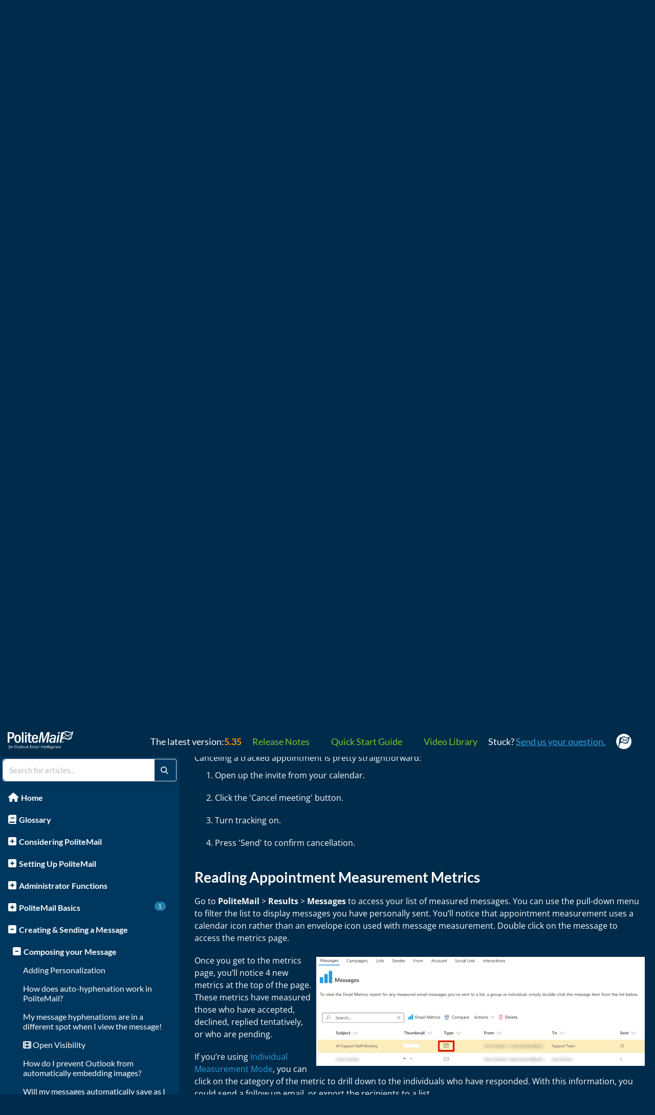

--- FILE ---
content_type: text/html; charset=UTF-8
request_url: https://help.politemail.com/help/appointment-measurement
body_size: 32883
content:
	<!DOCTYPE html>

<html lang='en'>
	<head>
		<meta http-equiv="X-UA-Compatible" content="IE=edge" />
		<title>How To Use Appointment Measurement | PMKB</title>
		<meta charset="UTF-8" />
		<meta name="viewport" content="width=device-width, initial-scale=1.0">
		<meta name="description" content="Use PoliteMail&#039;s Appointment Measurement to track Outlook meeting invites, view RSVP metrics, personalize invites, and access detailed reports. Outlook 2016+ required.">
    <link rel="icon" href="https://dyzz9obi78pm5.cloudfront.net/app/image/id/647762cbac6e49329a7da695/n/favicon-32x32.png">
		<link rel="stylesheet" href="https://d3s179bfexmwfe.cloudfront.net/min/css/koFontawesome-3c612f865d.css" type="text/css">
            <link rel="stylesheet" href="https://d3s179bfexmwfe.cloudfront.net/min/css/ko-9a938c79b7.css" type="text/css">
		<link href="https://d1whm9yla4elqy.cloudfront.net/lato/lato.css" rel="stylesheet" type="text/css"><link href="https://d1whm9yla4elqy.cloudfront.net/open-sans/open-sans.css" rel="stylesheet" type="text/css">
		<style type="text/css">.hg-minimalist-theme.hg-2column-layout .slideout-menu{background-color:#00375e}.hg-site .hg-header{background-color:#002b4a}.hg-widget-page .pager{background-color:#002b4a}.hg-minimalist-theme .level-0 > .category-link-container:hover, .hg-minimalist-theme .level-0 > .category-link-container.active, .hg-minimalist-theme .documentation-outter-list > .article-container:hover, .hg-minimalist-theme .documentation-outter-list > .article-container.active, .hg-minimalist-theme .documentation-outter-list > .article-container .article-link:hover, .hg-minimalist-theme .documentation-outter-list > .article-container .article-link.active, .hg-minimalist-theme .documentation-categories .level-0 > .category-link-container a:hover, .hg-minimalist-theme .documentation-categories li.active, .hg-minimalist-theme .category-link-container.active, .hg-minimalist-theme .documentation-categories .article-container:hover, .hg-minimalist-theme .documentation-categories li a:hover, .hg-minimalist-theme .category-link-container:hover{background-color: rgb(-10,45,84)}.hg-site > .navbar{color:#ffffff}.navbar-default .navbar-nav > li > a.hg-header-link{color:#ffffff}.toc-toggle{color:#ffffff}.navbar-default .navbar-toggle:before{color:#ffffff}.cat-icon{color:#00497d}.home-icon{color:#00497d}.alt-icon{color:#00497d}.form-group.focus .form-control{color:#00497d}.form-group.focus .select2-search input[type=text]{color:#00497d}.hg-site:not(.hg-modern-theme) .documentation-categories li a{color:#ffffff}.documentation-article h1, .cke_editable h1{color:#212121}.documentation-article h2, .cke_editable h2{color:#212121}.documentation-article h3, .cke_editable h3{color:#212121}.documentation-article h4, .cke_editable h4{color:#212121}.documentation-article h5, .cke_editable h5{color:#212121}.documentation-article h6, .cke_editable h6{color:#212121}.documentation-article h7, .cke_editable h7{color:#212121}.navbar-default{border-bottom-color:#7f9bae}.documentation-outter-list > .article-container{border-bottom-color:#7f9bae}.level-0{border-bottom-color:#7f9bae}.article-container:hover{background-color:rgb(20,75,114) }.category-link-container:hover{background-color:rgb(20,75,114) }.documentation-categories li a:hover{background-color:rgb(20,75,114) }.category-link-container.active{background-color:rgb(20,75,114) }.documentation-categories li.active{background-color:rgb(20,75,114) }.form-control:focus{border-color:#00497d }.select2-search input[type=text]:focus{border-color:#00497d }.btn-danger{background-color:#00497d }.hg-ratings .hg-helpful{color:#00497d }.hg-search-bar input:focus + .input-group-btn .btn{border-color:#00497d }.hg-minimalist-theme a:not(.btn):hover, .hg-minimalist-theme a:not(.btn):hover, .hg-minimalist-theme a:not(.btn):focus{color:#00497d }.faq-cat-container:hover a{color:#00497d }.ko-article-actions a{color:#00497d }.faq-cat-panel:hover{border-color:#00497d }.btn-success{color:#ffffff }.btn-primary{color:#ffffff }.btn-danger{color:#ffffff }.btn-success:hover{color:#ffffff }.btn-primary:hover{color:#ffffff }.btn-danger:hover{color:#ffffff }.navbar-default .navbar-toggle:hover:before, .navbar-default .navbar-toggle:focus:before{color:#ffffff }.btn-success{background-color:rgb(0,73,125) }.btn-primary{background-color:rgb(0,73,125) }.hg-ratings .hg-unhelpful{color:rgb(0,73,125) }.hg-minimalist-theme a:not(.btn){color:rgb(-40,33,85) }.btn-primary:hover{background-color:rgb(20,93,145) }.btn-primary:focus{background-color:rgb(20,93,145) }.btn-primary:active{background-color:rgb(20,93,145) }.btn-success:hover{background-color:rgb(20,93,145) }.btn-success:focus{background-color:rgb(20,93,145) }.btn-success:active{background-color:rgb(20,93,145) }.hg-ratings .hg-unhelpful:hover{color:rgb(20,93,145) }.ko-article-actions a:hover{color:rgb(20,93,145) }.pager li>a:hover, .pager li>span:hover, .pager li>a:focus, .pager li>span:focus{background-color:rgb(20,93,145) }.btn-danger:hover{background-color:rgb(20,93,145) }.btn-danger:focus{background-color:rgb(20,93,145) }.btn-danger:active{background-color:rgb(20,93,145) }.hg-ratings .hg-helpful:hover{color:rgb(20,93,145) }.documentation-article h1, .cke_editable h1{font-family:Lato;font-size:48px;font-weight:700;}.documentation-article h2, .cke_editable h2{font-family:Lato;font-size:42px;font-weight:700;}.documentation-article h3, .cke_editable h3{font-family:Lato;font-size:36px;font-weight:700;}.documentation-article h4, .cke_editable h4{font-family:Lato;font-size:30px;font-weight:700;}.documentation-article h5, .cke_editable h5{font-family:Lato;font-size:24px;font-weight:700;}.documentation-article h6, .cke_editable h6{font-family:Lato;font-size:18px;font-weight:700;}.documentation-article h7, .cke_editable h7{font-family:Lato;font-size:12px;font-weight:700;}.hg-article-body, .hg-article-body p, .cke_editable, .cke_editable p{font-family:Open Sans;font-size:16px;font-weight:400;}.hg-site .hg-project-name, body{font-family:Lato;}/******************************************************** General structure ****************************/
/* define most colors */
:root {
  --primary-color: #1d284f;
  --secondary-color: #f8b88b;
  --text-links-color: #2d9ddd;
  --border-color: #dcdcdc;
  --border-hover-color: #b3b3b3;
  --box-shadow-color: #aeaeae;
  --toc-border-color: #ddd;
  --input-border-color: #E6E6E6;
  --image-caption-link-color: #F6A267;
  --input-focus-color: #378DFF;
  --white: #ffffff;
  /* the styles associated with these colors are commented out by default */
  --toc-box-shadow-color: #F8F4F1;
  --toc-category-hover-color: #f2e9e3;
  --toc-article-hover-color: #e8e8e8;
}
/* smooth article resizing on TOC open/close */ 
.hg-minimalist-theme #ko-article-cntr {
  transition: all 300ms ease-in-out;
  width: 100%;
}
/* hide right col when TOC open */
.hg-minimalist-theme #ko-article-cntr.slideout-panel-left.open+.col-lg-3.visible-lg.right-column {
  opacity: 0;
  visibility: hidden;
}
/* size and position right column if in use */
.hg-minimalist-theme.hg-3column-layout .right-column {
  top: 65px;
  padding-right: 35px;
  z-index: 2;
  max-width: calc((100vw - 920px) / 2);
  transition: all 200ms ease-in-out;
  opacity: 1;
}
/* make sure footer is full width */
.hg-minimalist-theme.hg-3column-layout .ko-site-footer {
  width: 100%;
}
/* self clear page contents */
.documentation-body::after {
  content: "";
  display: table;
}
/* site background */
.hg-minimalist-theme .documentation-body {
  background: #002b4a;
}
.hg-site {
  background: #002b4a;
}

/******************************************************** Font overrides *************************/
/* color for <h1> */
.hg-minimalist-theme .documentation-article h1 {
  color: var(--white);
}
/* article content h2 size */
.documentation-article h2 {
  font-size: 28px;
}
/* article content h3 size */
.documentation-article h3 {
  font-size: 24px;
}
/* article content h4 size */
.documentation-article h4 {
  font-size: 18px;
}
/* default color of <a> text (links) */
.hg-minimalist-theme a:not(.btn),
a:not(.btn) {
  color: var(--text-links-color);
}
/* remove bottom margin from <p> in article content */
.documentation-article p {
  margin-bottom: 0;
}
/* force default font size for blockquote */
blockquote {
  font-size: inherit;
}
/* override default font size for homepage search bar */
.hg-minimalist-theme .ko-large-search input.form-control {
  font-size: 15px;
}

/******************************************************** Topic Category styles **********************/
/* remove top border, bottom margin from title container */
.hg-minimalist-theme .topics-top-wrapper {
  border-bottom: none;
  margin-bottom: 0px;
}
/* remove border, add padding for topic articles */
.hg-minimalist-theme .topics-articles .hg-article-body,
.hg-minimalist-theme .hg-category-page .hg-article-body {
  border-bottom: none;
  padding-bottom: 40px;
}
/* change quick links styles */
.hg-minimalist-theme  .topic-toc-item {
  margin-bottom: 10px;
  display: list-item;
  line-height: 1.2;
}
/* normalize header spacing */
.hg-minimalist-theme .topics-articles .hg-article-header {
  margin: 20px 0;
}
/* add more space between collapsed article headers */
.hg-minimalist-theme .topics-articles .hg-article-header.ko-collapse-trigger {
  margin: 0;
}
/* shrink expand / collapse icons */
.hg-minimalist-theme .topics-articles .hg-article-title > i {
  font-size: 20px;
  line-height: 26px;
  vertical-align: top;
}
/* indent and add spacing around collapsed article content */
.hg-minimalist-theme .topics-articles .ko-collapse-article {
  margin-left: 30px;
  padding-bottom: 20px;
}
/* remove padding between topic articles */
.hg-minimalist-theme .topics-articles .hg-article-body {
  padding-bottom: 0px;
}
/* topic article <h2> size */
.documentation-article .topics-articles h2.hg-article-title {
  font-size: 24px;
}
/* topic article <h3> size */
.documentation-article .topics-articles h3 {
  font-size: 18px;
}
/* topic article <h4> size */
.documentation-article .topics-articles h4 {
  font-size: 16px;
}

/******************************************************** Default Category Styles *********************/
/* add top and bottom margin to category panels */
.hg-minimalist-theme .category-list {
  margin-bottom: 40px;
  margin-top: 40px;
}
/* remove bottom border from title */
.hg-minimalist-theme .faq-header {
  border-bottom: none;
}
/* remove right margin from category description */
.hg-minimalist-theme .faq-top-description {
  margin-right: 0;
}
/* change category panels into 2x2 grid */
.hg-minimalist-theme .faq-nav-content .category-list {
  display: grid;
  grid-template-columns: repeat(auto-fit, minmax(400px, 1fr));
  gap: 20px;
  grid-auto-rows: 1fr;
}
/* get rid of psuedo html elements */
.hg-minimalist-theme .faq-nav-content .category-list .clear-left,
.hg-minimalist-theme .faq-nav-content .category-list .clear-both {
  display: none !important;
}
/* style category panels */
.hg-minimalist-theme .faq-nav-content .faq-cat-container,
.hg-minimalist-theme .faq-nav-content .faq-cat-panel-container {
  margin-left: 0;
  margin-right: 0;
  width: auto;
  border: 1px solid var(--border-color);
  border-radius: 4px;
  transition: all .2s ease-in-out;
  backface-visibility: hidden;
}
/* hover effect for category panels */
.hg-minimalist-theme .faq-nav-content .faq-cat-container:hover,
.hg-minimalist-theme .faq-nav-content .faq-cat-panel-container:hover {
  background-color: var(--white);
  box-shadow: 2px 4px 4px var(--box-shadow-color);
  transform: scale(1.01) translateZ(0);
}
/* subcategory panel display tweaks */
.hg-minimalist-theme .faq-nav-content .faq-cat-panel-container {
  padding: 0;
}
.hg-minimalist-theme .faq-nav-content .faq-cat-panel {
  border: none;
  box-shadow: none;
  border-radius: 4px;
}
/* subcategory content-list display tweaks */
.hg-minimalist-theme .category-list.faq-content-list {
  margin-bottom: 0;
}
.hg-minimalist-theme .faq-content-list-container {
  width: auto;
  padding: 0;
}
.hg-minimalist-theme .faq-content-list-container .category-header {
  border-bottom: none;
  margin-bottom: 10px;
}
.hg-minimalist-theme .faq-nav-content .article-block div {
  margin-left: 0;
}
/* add bottom margin to list of articles */
.hg-minimalist-theme .faq-nav-content {
  margin-bottom: 40px;
}
/* remove right margin from category title */
.hg-minimalist-theme .faq-header {
  margin-right: 0;
}
/* hide <h2>Articles</h2> from default categories */
.hg-minimalist-theme .faq-nav-content h2 {
  display: none;
}
/* Force main area to be full width */
.hg-minimalist-theme .hg-category-page .category-list .col-md-6.col-lg-4 {
  width: 100% !important;
}
/* adjust position of subscribe button */
.hg-minimalist-theme .ko-cat-sub-cntr {
  margin-top: 12px;
  margin-right: 0;
}
/* apply hover effects to subscribe button */
.hg-minimalist-theme .btn.btn-default.ko-cat-sub {
  border: 1px solid var(--border-hover-color);
  transition: all .1s ease-in-out;
  backface-visibility: hidden;
}
.hg-minimalist-theme .btn.btn-default.ko-cat-sub:hover {
  box-shadow: 1px 2px 2px var(--box-shadow-color);
  transform: scale(1.01) translateZ(0);
}

/******************************************************** Table of Contents ***********/
/* add border and box-shadow to TOC */
.hg-minimalist-theme.hg-2column-layout .slideout-menu {
  display: block;
  padding: 0;
  box-shadow: none;
  border: 1px solid var(--toc-border-color);
  border-radius: 0 4px 0 0;
  /*background-color: var(--toc-box-shadow-color);*/
  left: -360px;
  transition: all 300ms ease-in-out;
}
/* remove TOC padding */
.hg-minimalist-theme .hg-site-body .documentation-outter-list {
  padding: 0;
}
/* style top level content */
.hg-minimalist-theme .documentation-categories li.level-0,
.hg-minimalist-theme .documentation-outter-list > .article-container {
  border-bottom: 0;
  padding: 0;
  margin-right: 0;
  margin-top: 0;
  margin-bottom: 0;
}
/* style child content containers */
.hg-minimalist-theme .documentation-categories li {
  margin-right: 5px;
  margin-top: 5px;
  margin-bottom: 5px;
}
.hg-minimalist-theme .documentation-categories li.level-0 > .category-link-container,
.hg-minimalist-theme .documentation-outter-list > .article-container {
  padding: 5px 10px;
}
/* style top level articles */
.hg-minimalist-theme .documentation-outter-list > .article-container .article-link {
  padding: 0 5px;
  line-height: 33px;
}
/* background color override for active and hovered child content */
.hg-minimalist-theme .documentation-categories li.active,
.hg-minimalist-theme .category-link-container.active,
.hg-minimalist-theme .documentation-categories .article-container:hover,
.hg-minimalist-theme .documentation-categories li a:hover,
.hg-minimalist-theme .category-link-container:hover {
  /*background-color: var(--toc-article-hover-color);*/
}
/* background color override for active and hovered top level content */
.hg-minimalist-theme .level-0 > .category-link-container:hover,
.hg-minimalist-theme .level-0 > .category-link-container.active,
.hg-minimalist-theme .documentation-outter-list > .article-container:hover,
.hg-minimalist-theme .documentation-outter-list > .article-container.active,
.hg-minimalist-theme .documentation-outter-list > .article-container .article-link:hover,
.hg-minimalist-theme .documentation-outter-list > .article-container .article-link.active {
  /*background-color: var(--toc-category-hover-color);*/
  border-radius: 0;
}
.hg-minimalist-theme .documentation-categories .level-0 > .category-link-container a:hover {
  /*background-color: var(--toc-category-hover-color);*/
}
/* override default toc slideout behavior */
.hg-minimalist-theme #ko-article-cntr.slideout-panel.open {
  transform: translateX(360px);
  width: calc(100% - 360px);
}
/* Change TOC chevron-right to plus-square */
.hg-minimalist-theme .documentation-categories .fa-chevron-right:before {
  content: "\f0fe" !important;
}
/* Change TOC chevron-down to minus-square */
.hg-minimalist-theme .documentation-categories .fa-chevron-down:before {
  content: "\f146" !important;
}
/* make icons slightly larger */
.hg-minimalist-theme .cat-icon, .hg-minimalist-theme .home-icon, .hg-minimalist-theme .alt-icon {
  padding: 8px 0 0 6px;
  font-size: 18px;
}
/* override default box shadow when side TOC is open */
.hg-minimalist-theme .documentation-categories.slideout-menu.open {
  box-shadow: 2px 4px 4px var(--box-shadow-color);
  left: 0;
}

/********************************************************* Modals ********************/
/* adjust input border width in modals */
.hg-minimalist-theme .modal .form-control {
  border-width: 1px;
}

/********************************************************* PDF Adjustments ***********/
/* hide .pdf-header outside of actual PDFs */
.hg-minimalist-theme .pdf-header {
  display: none;
}
/* show .pdf-header in actual PDFs */
.hg-minimalist-theme .hg-pdf .pdf-header {
  display: block;
}
/* height of image in .pdf-header */
.hg-minimalist-theme .hg-pdf .pdf-header img {
  height: 80px;
}

/******************************************************** Homepage Top and General */
/* get rid of background banner and add some padding to top of homepage */
.hg-minimalist-theme .ko-homepage-top {
  background: none;
  padding-top: 2em;
  padding-bottom: 0em;
}
/* make sure category title is clickable */
.hg-minimalist-theme .hg-home-page .category-header {
  z-index: 2;
}
/* change default color for homepage title */
.hg-minimalist-theme .ko-homepage-top .hg-article-title {
  font-weight: normal;
  color: var(--white);
  font-size: 22px;
}

/******************************************************** Content Lists */
/* tweak padding and line heights */
.hg-minimalist-theme .stat-list {
  line-height: 1.3;
  font-size: 14px;
  margin-left: 1px;
}
.hg-minimalist-theme .stat-list li {
  padding: 4px 0;
}
/* remove bottom border from page title */
.hg-minimalist-theme .page-header {
  border-bottom: none;
}
/* remove border above "see more..." */
.hg-minimalist-theme .list-action {
  border-top: none;
}
/* correct margin and padding for content lists on homepage */
.hg-minimalist-theme .homepage-widgets {
  margin: 2em -15px;
}
.hg-minimalist-theme .homepage-widgets .col-md-4.col-sm-6 {
  padding-left: 15px;
}

/******************************************************** Search Bar */
/* remove border from individual search bar elements */
.hg-minimalist-theme .hg-search-bar input.form-control,
.hg-minimalist-theme .input-group-btn .btn,
.hg-minimalist-theme .input-group-btn .btn:hover,
.hg-minimalist-theme .hg-search-bar input.form-control:focus,
.hg-minimalist-theme .input-group-btn .btn:focus,
.hg-minimalist-theme .input-group-btn .btn-default.dropdown-toggle:active,
.hg-minimalist-theme .input-group-btn .btn-default.dropdown-toggle:focus {
  border: none;
}
/* add border to outer search bar */
.hg-minimalist-theme .hg-search-bar .input-group {
  border: 1px solid var(--input-border-color);
  border-radius: 4px;
  transition: border .25s linear,color .25s linear,background-color .25s linear;
}
/* remove background color from search button */
.hg-minimalist-theme .input-group-btn .btn {
  background: none;
}
/* adjust color and sizing for the refine button */
.hg-minimalist-theme .input-group-btn .btn-default.dropdown-toggle {
  color: var(--primary-color);
  font-size: 16px;
  border: none;
}
/* restyle the dropdown caret */
.hg-search-bar .category-dropdown .dropdown-toggle .caret {
  border: none;
  display: inline;
  font-family: 'Font Awesome 6 Pro';
  font-weight: 300;
  font-size: 14px;
}
.hg-search-bar .category-dropdown .dropdown-toggle .caret::before {
  content: "\f0d7";
}
/* change font color and remove border for search button */
.hg-minimalist-theme span.input-group-btn .btn-default,
.hg-minimalist-theme span.input-group-btn .btn-default:hover {
  color: var(--input-border-color);
  border-left: none;
}
.hg-minimalist-theme .ko-large-search input.form-control,
.hg-minimalist-theme .hg-search-bar input.form-control {
  border-right: none;
}
/* add box-shadow to search bar */
.hg-minimalist-theme .input-group {
  box-shadow: 0px 2px 20px rgba(0, 0, 0, 0.05);
}
/* remove box shadow from type-ahead suggestion box */
.hg-minimalist-theme .navbar-collapse.in .input-group,
.hg-minimalist-theme .navbar-collapse.collapsing .input-group {
  box-shadow: none;
}
/* handle styles for showing/hiding type-ahead suggestion box */
.hg-minimalist-theme #navbar-collapse.in,
.hg-minimalist-theme #navbar-collapse.collapsing {
  margin-bottom: 0;
  padding: 10px;
  border-radius: 0px 0px 4px 4px;
  box-shadow: 0px 10px 20px -8px #ccc;
}

/******************************************************** Search Pages */
/* adjust bottom spacing page titles and containers */
.hg-minimalist-theme .recommended-container h2,
.hg-minimalist-theme .hg-contact-form-container h2,
.hg-minimalist-theme .hg-article-search {
  margin-bottom: 40px;
}
/* add bottom margin to search controls */
.hg-minimalist-theme .ko-srch-meta-cntr {
  margin-bottom: 20px;
}
/* add more top margin to full search results */
.hg-minimalist-theme #homepage-search-form .hg-article-search {
  margin-top: 20px;
}
/* remove bottom spacing from recommended article titles */
.hg-minimalist-theme .hg-article-search h4 {
  margin-bottom: 0;
}
/* increase space between article results */
.hg-minimalist-theme .hg-article-search li {
  margin-bottom: 25px;
}
/* adjust size/spacing of article meta data */
.hg-minimalist-theme .hg-article-info {
  font-size: 12px;
  margin-bottom: 5px;
}
/* add spacing after article blurbs */
.hg-minimalist-theme .hg-article-blurb {
  margin-bottom: 25px;
}
/* make last modified text for recommended articles smaller */
.hg-minimalist-theme .hg-article-search .hg-date {
  font-size: 14px;
}
/* adjust font size and line height for contact form labels */
.hg-minimalist-theme .hg-contact-form-container label {
  font-size: 18px;
  line-height: 1.3;
}
/* decrease width of contact form field borders */
.hg-minimalist-theme .hg-contact-form-container .form-control {
  border: 1px solid #bdc3c7;
}
/* update colors for the results paging buttons */
.hg-minimalist-theme .ko-search-pager li.current {
  background: var(--primary-color);
}
.hg-minimalist-theme div.ko-search-pager .pull-left:not(.current) a:not(.btn) {
  color: var(--primary-color);
}
.hg-minimalist-theme div.ko-search-pager .pull-left:not(.current) a:not(.btn):hover {
  color: var(--secondary-color);
}

/******************************************************** Tables ***************************************/
/* adjust table header cell styles */
.table-bordered > thead > tr > th {
  background-color: var(--primary-color);
  color: var(--white);
  padding-left: 1em;
}
/* give left aligned cells some left padding */
.table-bordered>tbody>tr>td,
.table-bordered>tfoot>tr>td,
table.table-bordered tr td[style*="text-align: left"] {
  padding-left: 1em;
}
/* Set color for alternating row background */
.table-striped>tbody>tr:nth-child(odd)>td, .table-striped>tbody>tr:nth-child(odd)>th {
background-color: #00375e;
}

/******************************************************** Article HTML ***************************************/
/* add some padding to line items */
.hg-article-body ol li {
  padding: 10px 0;
}
/* first level - use regular numeric decimals  */
.hg-article-body ol {
  list-style-type: decimal;
}
/* second level - use lowercase alphabetic */
.hg-article-body ol > li > ol {
  list-style-type: lower-alpha;
}
/* third level - use lowercase Roman numerals */
.hg-article-body ol > li > ol > li > ol {
  list-style-type: lower-roman;
}
/* optional .article-block styles */
.article-block div {
  margin-left: 20px;
  font-size: 15px;
  line-height: 1.2;
}
/* default margin for <p> in lists */
.hg-article-body ul p,
.hg-article-body ol p {
  margin: 20px 0 0;
}
/* give more top space to article ratings */
.hg-minimalist-theme .hg-ratings {
  margin-top: 15px;
}
/* space out the article rating thumbs */
.hg-minimalist-theme .hg-ratings .hg-helpful {
  margin-right: 20px;
}
/* styles for check-list bullet points */
ul.check-list {
  list-style: none;
  padding-left: 0;
}
ul.check-list li {
  position: relative;
  padding-left: 1.5em;
}
ul.check-list li:before {
  font-family: 'FontAwesome';
  content: "\f00c" !important;
  padding-right: 0.5em;
  font-size: smaller;
  color: green;
}
/* remove top border from comment form */
.hg-minimalist-theme #hg-comment-form {
  border-top: none;
}


/******************************************************** List pages ************/
/* remove top border from glossary page */
.hg-minimalist-theme .glossary-letter ~ .glossary-letter {
  border-top: none;
}
/* left align article lists */
.hg-minimalist-theme .hg-widget-page .ko-content-cntr ol {
  padding-inline-start: 20px;
}

/******************************************************** Alert boxes ***********/
/* give alerts, wells, <pre> some top margin */
.alert, .well, pre {
  margin-top: 20px;
}
/* icon styling for all alerts */
.alert::before {
  display: block;
  width: 65px;
  height: 60px;
  float: left;
  margin-top: 0px;
  font-size: 48px;
  font-weight: 900;
  font-family: 'Font Awesome 6 Pro';
  -moz-osx-font-smoothing: grayscale;
  font-style: normal;
  font-variant: normal;
  line-height: 60px;
  text-rendering: auto;
  content: none !important;
}
/* danger alert styling */
.alert.alert-danger {
  background: #F4E2E2;
  border: 1px solid #E6ADA9;
}
.alert.alert-danger:before {
  content: "\f071";
  color: #f8918b;
}
/* info alert styling */
.alert.alert-info {
  background: #F0F7FD;
  border: 1px solid #69B2F0;
}
.alert.alert-info:before {
  content: "\f05a";
  color: #97c4ed;
}
/* success alert styling */
.alert.alert-success {
  background: #F8FBF9;
  border: 1px solid #BDDCBC;
}
.alert.alert-success:before {
  content: "\f058";
  color: #9bdbae;
}
/* warning alert styling */
.alert.alert-warning {
  background: #FDF9E6;
  border: 1px solid #FBD9A4;
}
.alert.alert-warning:before {
  content: "\f8fa";
  color: #ffcc7a;
}
/* remove top margin from <p> tags in alerts */
.alert.alert-info p,
.alert.alert-success p,
.alert.alert-warning p,
.well p {
  margin-top: 0;
}
/* make sure there is vertical room icons in alerts */
.alert.alert-info,
.alert.alert-success,
.alert.alert-danger,
.alert.alert-warning {
  min-height: 90px;
}
/* Offset lists that are within alert divs */
.alert ul,
.alert ol {
  margin-left: 75px;
}

/******************************************************************************* Image Captions *****/
/* Set dark background for captions */
.hg-minimalist-theme .documentation-article .fr-img-caption .fr-img-wrap>span {
  background: var(--primary-color);
}
/* Remove border for image captions */
.hg-minimalist-theme .documentation-article span.fr-img-caption {
  border: none;
}
/* Fix hyperlinks in image captions, now that we have the dark background */
.hg-minimalist-theme span.fr-inner a {
  color: var(--image-caption-link-color);
  text-decoration: none;
}
/* Image caption hyperlinks should be a different color and underlined on-hover */
.hg-minimalist-theme .fr-inner a:hover {
  color: var(--secondary-color);
  text-decoration: underline;
}

/********************************************* Back to top snippet styling */
/* basic styles */
.back-to-top {
  background-color: #fff;
  margin: 0;
  position: fixed;
  bottom: 100px;
  right: 45px;
  width: 55px;
  height: 45px;
  z-index: 100;
  text-decoration: none;
  text-align: center;
  border-radius: 4px;
  border: 1px solid #acacac;
  box-shadow: 1px 3px 3px var(--box-shadow-color);
  visibility: hidden;
  opacity: 0;
  transition: all .2s ease-in-out;
}
/* make visible when scrolled down on page */
.back-to-top.visible {
  visibility: visible;
  opacity: 1;
}
/* icon styles */
.back-to-top i {
  font-size: 45px;
  color: #3a3a3a;
}
/* mouse effect styles */
.back-to-top:hover,
.back-to-top:active,
.back-to-top:focus {
  color: var(--white);
}

/********************************************* Miscellaneous */
/* optional .margin-top-20 class */
.hg-minimalist-theme .margin-top-20 {
  margin-top: 20px;
}
/* panels within the right column */
.hg-minimalist-theme .right-col-panel {
  border-radius: 4px;
}
.hg-minimalist-theme .right-col-panel .panel-heading {
  color: var(--white);
  background: var(--primary-color);
  border-radius: 4px 4px 0 0;
}
/* Add styles for in article TOC snippet to work*/
.hg-minimalist-theme .toc-top {
  background-color: #f5f5f5;
  border: 1px solid #e3e3e3;
  border-radius: 4px;
  box-shadow: 0 1px 1px rgba(0, 0, 0, 0.05) inset;
  margin-bottom: 20px;
  min-height: 20px;
  padding: 5px 30px;
}
/* In article TOC snippet style */
.hg-minimalist-theme .toc-anchor {
  display: block;
  height: 140px;
  margin-top: -140px;
  visibility: hidden;
}
/* remove bottom border for articles */
.hg-minimalist-theme .hg-article-body {
  border-bottom: none;
}
.ko-content-cntr .pager {
  margin-top: 40px;
} 

/* accessibility focus indicators */
a:focus-visible,
button:focus-visible,
select:focus-visible,
input[type="text"]:focus-visible,
input[type="file"]:focus-visible,
input[type="email"]:focus-visible,
input[type="checkbox"]:focus-visible,
input[type="radio"]:focus-visible,
.form-control:focus-visible,
.nav > li > a:focus-visible,
.nav > li.disabled > a:focus-visible,
.nav .open > a:focus-visible,
.nav-tabs > li.active > a:focus-visible,
.nav-tabs.nav-justified > .active > a:focus-visible,
.nav-pills > li.active > a:focus-visible,
.nav-tabs-justified > .active > a:focus-visible,
.navbar-brand:focus-visible,
.navbar-toggle:focus-visible,
.navbar-default .navbar-brand:focus-visible,
.navbar-default .navbar-nav > li > a:focus-visible,
.navbar-default .navbar-nav > .active > a:focus-visible,
.navbar-default .navbar-nav > .disabled > a:focus-visible,
.navbar-default .navbar-toggle:focus-visible,
.navbar-default .navbar-nav > .open > a:focus-visible,
.navbar-default .btn-link:focus-visible,
.navbar-default .btn-link[disabled]:focus-visible,
fieldset[disabled] .navbar-default .btn-link:focus-visible,
.navbar-inverse .navbar-brand:focus-visible,
.navbar-inverse .navbar-nav > li > a:focus-visible,
.navbar-inverse .navbar-nav > .active > a:focus-visible,
.navbar-inverse .navbar-nav > .disabled > a:focus-visible,
.navbar-inverse .navbar-toggle:focus-visible,
.navbar-inverse .navbar-nav > .open > a:focus-visible,
.navbar-inverse .btn-link:focus-visible,
.navbar-inverse .btn-link[disabled]:focus-visible,
fieldset[disabled] .navbar-inverse .btn-link:focus-visible,
a.label:focus-visible,
.label-default[href]:focus-visible,
.label-primary[href]:focus-visible,
.label-success[href]:focus-visible,
.label-info[href]:focus-visible,
.label-warning[href]:focus-visible,
.label-danger[href]:focus-visible,
.close:focus-visible,
.back-to-top:focus-visible,
html .author-bar .ko-editor-nav-right .dropdown > a:focus-visible,
.hg-minimalist-theme .ko-slideout-left-toggle:focus-visible,
.hg-minimalist-theme .ko-slideout-right-toggle:focus-visible,
.hg-minimalist-theme .ko-large-search input.form-control:focus-visible
button.btn.btn-success:focus-visible,
button.btn.btn-primary:focus-visible,
button.btn.btn-default:focus-visible,
button.btn.btn-warning:focus-visible,
button.btn.btn-danger:focus-visible,
button.btn.btn-info:focus-visible,
a.btn.btn-success:focus-visible,
a.btn.btn-primary:focus-visible,
a.btn.btn-default:focus-visible,
a.btn.btn-warning:focus-visible,
a.btn.btn-danger:focus-visible,
a.btn.btn-info:focus-visible,
.btn-success:focus-visible,
.form-control.ui-autocomplete-input:focus-visible
{
  outline: 2px solid var(--input-focus-color);
  outline-offset: 1px;
}
.hg-minimalist-theme .hg-search-bar .input-group:focus-within:not(:focus-visible)
{
  box-shadow: 0 0 0 2px var(--input-focus-color);
}


/********************************************************************* 404 page ***********************/
/* remove top border */
.hg-minimalist-theme .error-page-top {
  border: none;
}

/********************************************************************* No access page *****************/
/* vertically center h4 */
.hg-site-login .alert h4 {
  margin-top: 10px;
}
/* remove duplicate icon */
.hg-site-login .alert h4 i {
  display: none;
}

/********************************************************************* Screen size specific adjustments ***************/
/* will apply to screen widths narrower than 1474px */
@media (max-width: 1473px) {
  /* shrink main content area */
  .hg-minimalist-theme.hg-3column-layout:not(.hg-home-page) .ko-content-cntr {
    max-width: 700px;
  }
  /* expand right col size */
  .hg-minimalist-theme.hg-3column-layout .right-column {
    max-width: calc((100vw - 720px) / 2);
  }
}
/* will apply to screen widths narrower than 992px */
@media (max-width: 991px) {
  .hg-minimalist-theme #ko-article-cntr.slideout-panel.open {
    width: 100%;
  }
}
/* will apply to screen widths wider than 575px, not narrower */
@media (min-width: 576px) {
  .hg-minimalist-theme .hg-home-page .category-list>div {
    width: 50%;
    float: left;
  }
  .hg-minimalist-theme .category-img {
    max-width: 50%;
  }
}
/* will apply to screen widths wider than 767px */
@media(min-width:768px) {
  .hg-minimalist-theme .lead,
  .hg-minimalist-theme .lead p {
    font-size: 30.01px !important
  }
}
/* will apply to screen widths wider than 991px */
@media (min-width: 992px) {
  .hg-minimalist-theme .hg-home-page .category-list>div {
    width: 25%;
  }
  .hg-minimalist-theme .category-img {
    max-width: 50%;
  }
}
/* Make top nav full width above always open TOC */
@media (min-width: 992px) {
    html .hg-minimalist-theme.toc-always-open .hg-header {
        transform: none !important; /* Prevent shifting */
        width: 100vw !important; /* Full width */
        left: 0;
    }
}
.navbar {
  z-index: 1500;
}
@media (min-width: 992px) {
    .toc-always-open .documentation-categories.slideout-menu {
        top: 54px !important;
    }
}
@media (min-width: 992px) {
    .is-author.toc-always-open .documentation-categories.slideout-menu {
        top: 87px !important;
    }
}
/* Set background color */
div#ko-article-cntr {
  background: #002b4a;
}
.hg-article {
  background: #002b4a;
}
.hg-minimalist-theme .cat-icon-panel .category-header, .cat-icon-panel .category-header {
  color: #ffffff;
}
.cke_editable h1, .cke_editable h2, .cke_editable h3, .cke_editable h4, .cke_editable h5, .cke_editable h6 {
  color: #000000 !important;
}
.hg-article {
  color: #ffffff;
}
.documentation-article h1, .documentation-article h2, .documentation-article h3, .documentation-article h4, .documentation-article h5, .documentation-article h6, .hg-minimalist-theme {
  color: #ffffff;
}
.row.ko-site-footer.text-center.xsize {
  color: #ffffff;
}
.fa-chevron-right::before, i.cat-icon.fa.fa-chevron-down, i.home-icon.fa.fa-book, i.home-icon.fa.fa-home {
  color: #ffffff;
}
.badge-new {
  opacity: unset;
}
.badge-updated {
  opacity: unset;
}
.hg-article-blurb, .hg-article-info, ::marker {
  color: #ffffff;
}
.hg-minimalist-theme .faq-nav-content .article-block div {
  color: #ffffff;
}
.ko-srch-result-cnt.col-sm-3 {
  color: #ffffff;
}
.hg-minimalist-theme div.ko-search-pager .pull-left:not(.current) a:not(.btn) {
  color: #ffffff;
}
/* remove border from TOC */
.hg-minimalist-theme.toc-always-open .documentation-categories {
  border: none;
}
/* make TOC smaller width */
div#ko-documentation-categories {
    max-width: 350px;
}
/* Editor-specific overrides */
.fr-view.documentation-article,
.fr-view.documentation-article h1,
.fr-view.documentation-article h2,
.fr-view.documentation-article h3,
.fr-view.documentation-article h4,
.fr-view.documentation-article p,
.fr-view.documentation-article li,
.fr-view.documentation-article strong, .fr-view.documentation-article ::marker {
  color: #000 !important;
}
.fr-view.documentation-article table.table-bordered.table-striped td, .fr-view.documentation-article table, .fr-view.documentation-article table li, .fr-view.documentation-article table ul, .fr-view.documentation-article table ::marker {
  color: #ffffff !important;
}
.fr-view.documentation-article .table-striped>tbody>tr:nth-child(odd)>td, .fr-view.documentation-article .table-striped>tbody>tr:nth-child(odd)>th {
background-color: #002b4a;
}
.fr-view.documentation-article .table-striped>tbody>tr:nth-child(even)>td, .fr-view.documentation-article .table-striped>tbody>tr:nth-child(even)>th {
  background-color: #00375e;
}
/* Top Navigation */
/* General navbar text and links */
.polite-nav {
  display: flex;
  align-items: center;
  gap: 1.5rem; /* consistent spacing between items */
  padding-right: 1rem;
  flex-wrap: wrap;
}

.polite-nav li {
  display: flex;
  align-items: center;
}

.polite-nav .nav-text {
  color: #ffffff;
  font-size: 18px;
  line-height: 1.2;
}

.polite-nav .highlight {
  color: #7fc529;
  font-weight: bold;
}

.polite-nav .nav-link {
  color: #7fc529;
  font-size: 18px;
  text-decoration: none;
  transition: color 0.2s ease;
}

.polite-nav .nav-link:hover {
  color: #a7e55a;
}

/* Login button hover effect */
.login-btn img {
  width: 30px;
  height: auto;
  transition: transform 0.2s ease, opacity 0.2s ease;
}

.login-btn:hover img {
  transform: scale(1.2);
  opacity: 0.8;
}

@media (max-width: 768px) {
  .polite-nav {
    flex-direction: column;
    align-items: flex-start;
    gap: 0.75rem;
  }
}
ul.nav.navbar-nav.navbar-right.polite-nav a {
    color: #7fc529;
}
/* Reduce size of homepage category boxes */
.hg-home-page .cat-icon-panel {
  max-height: 200px;
}
/* Set text color of glossary popovers */
.popover {
  color: #00375e !important;
}
/* homepage article lists link color */
.hg-home-page .stat-list li:not(.list-action) a {
 	color: #fff; 
}

/*Contact Us page*/
.hg-contact-page h2 {
  color: #fff; /*Text color for header*/
}
.hg-contact-page p {
  color: #000; /*Text color for text*/
}
.hg-contact-us-form {
background-color: #002b4a; /*Background color*/
}
/* Fix tables in editor */
.fr-view table:not(.table-striped) td {
    color: #000000 !important;
}</style>
		<script type="text/javascript" charset="utf-8" src="https://d3s179bfexmwfe.cloudfront.net/min/js/kbJquery3-1c0e9d176a.js"></script>
		
		<link rel="canonical" href="https://help.politemail.com/help/appointment-measurement" /><!-- Google tag (gtag.js) -->
<script async src="https://www.googletagmanager.com/gtag/js?id=G-2DHP5R8D55"></script>
<script>
  window.dataLayer = window.dataLayer || [];
  function gtag(){dataLayer.push(arguments);}
  gtag('js', new Date());

  gtag('config', 'G-2DHP5R8D55');
</script>
<script type="text/javascript">
    (function(c,l,a,r,i,t,y){
        c[a]=c[a]||function(){(c[a].q=c[a].q||[]).push(arguments)};
        t=l.createElement(r);t.async=1;t.src="https://www.clarity.ms/tag/"+i;
        y=l.getElementsByTagName(r)[0];y.parentNode.insertBefore(t,y);
    })(window, document, "clarity", "script", "tmj8y7ty0z");
</script>
		
        <script data-cookieconsent='statistics'>
          var _paq = window._paq = window._paq || [];
          
          
					_paq.push(['setCustomDimension', customDimensionId = '1', customDimensionValue = 'Reader (no login)'])
          _paq.push(['trackPageView']);
          _paq.push(['enableLinkTracking']);
          (function() {
          var u='//reporting-production.knowledgeowl.com/';
          _paq.push(['setTrackerUrl', u+'js/tracker.php']);
          _paq.push(['setSiteId', '381']);
          var d=document, g=d.createElement('script'), s=d.getElementsByTagName('script')[0];
          g.async=true; g.src=u+'js/tracker.php'; s.parentNode.insertBefore(g,s);
          })();
        </script>
        
	</head>
	<body class='hg-site hg-minimalist-theme  hg-article-page hg-basic-child-article hg-2column-layout toc-always-open'>
		
		
		
		<nav class="hg-header navbar navbar-default navbar-fixed-top" role="navigation">
	<div class="ko-nav-wrapper">
		<div class="navbar-header">
  <button type="button" class="ko-slideout-left-toggle"><i class="fa fa-bars fa-2x"></i></button>
  <a class="navbar-brand" href="/help" title="PMKB">
    <img class="documentation-logo-image" alt="Knowledge Base Logo" src="//dyzz9obi78pm5.cloudfront.net/app/image/id/68f6809d16285bb8df0956d6/n/politemail-logo-white-copy.png" />
  </a>
  <div class="hg-project-name">PMKB</div>
  <div class="nav-left-searchbar hidden-xs">
    <form action="/help/search" method="GET" class="hg-search-bar">
	<div class="input-group">
				<input type="search" role="search" title="Search" aria-label="Search for articles" class="form-control" placeholder='Search for articles...' name="phrase" />
		<span class="input-group-btn"><button class="btn btn-default" title="Search" name="Search" aria-label="Search" type="submit"><i class="fa fa-search"></i></button></span>
	</div>
</form>
  </div>
  <button type="button" class="navbar-toggle toc-toggle pull-left clear-left" data-toggle="collapse" data-target=".documentation-categories">
    <span class="sr-only">Table of Contents</span>
    <span class="browse">Table of Contents</span>
    <span class="icon-bar"></span>
    <span class="icon-bar"></span>
    <span class="icon-bar"></span>
  </button>
  
  <button type="button" class="navbar-toggle" data-toggle="collapse" data-target=".navbar-collapse">
    <span class="sr-only">Toggle navigation</span>
    <span class="icon-bar"></span>
    <span class="icon-bar"></span>
    <span class="icon-bar"></span>
  </button>
</div>

<div class="navbar-collapse collapse" id="navbar-collapse">
  
  <ul class="nav navbar-nav navbar-right polite-nav">
    <li><span class="nav-text">The latest version:</span></li>
    <li><span class="nav-text highlight" style="color: #ff8f00";>5.35</span></li>
    <li><a href="/help/release-notes" class="nav-link">Release Notes</a></li>
    <li><a href="https://dyzz9obi78pm5.cloudfront.net/app/image/id/62e973092661f7334370ef9c/n/quick-start-guide-v5-2207.pdf" class="nav-link">Quick Start Guide</a></li>
        <li><a href="https://help.politemail.com/help/video-library" class="nav-link">Video Library</a></li>
    <li><span class="nav-text">Stuck? <a href="/help/contact-us" style="color: #2D9DDD;"><u>Send us your question.</u></a></span></li>
    <li class="pm-logout hide"><a class="hg-header-link reader-login" href="/help/saml-login">Login</a></li>
    <li class="pm-login">
      <a href="https://help.politemail.com/help/saml-login" class="login-btn">
        <img src="https://dyzz9obi78pm5.cloudfront.net/app/image/id/68092da6cf14d39891043451/n/pm-button-white.png" alt="Login Button">
      </a>
    </li>
  </ul>
</div>


<script>
$(function(){
	var reader = '';
  if(reader.length > 0){
		$('.pm-login').hide();
  	$('.pm-logout').removeClass("hide");
	}
})
</script>
	</div>
</nav>
		<div class="documentation-body">
	<div >
		<div class="row hg-site-body slideout-new">
	<div id="ko-documentation-categories" class="documentation-categories sidebar-nav nav-collapse hide col-md-4 col-lg-3">
	<ul class="list-unstyled top-outter-list">
		<li class="category-container search-header nav-header nav-header-sub level-0 ">
			<form action="/help/search" method="GET" class="hg-search-bar">
	<div class="input-group">
				<input type="search" role="search" title="Search" aria-label="Search for articles" class="form-control" placeholder='Search for articles...' name="phrase" />
		<span class="input-group-btn"><button class="btn btn-default" title="Search" name="Search" aria-label="Search" type="submit"><i class="fa fa-search"></i></button></span>
	</div>
</form>
		</li>
	</ul>
	<ul class="list-unstyled documentation-outter-list" data-level="0">
		<li data-type="category" class="category-container nav-header nav-header-sub level-0 ">
			<div class="category-link-container ">
				<i class="home-icon fa fa-home"></i><a class="documentation-category" href="/help">Home</a>
			</div>
		</li>
		<li data-type="category" class="category-container nav-header nav-header-sub level-0 ">
			<div class="category-link-container ">
				<i class="home-icon fa fa-book"></i><a class="documentation-category" href="/help/glossary">Glossary</a>
			</div>
		</li>
		<li data-type="category" class="category-container nav-header nav-header-sub level-0">
						<div class="category-link-container" data-id="68f67f807c8ce1ef8108afdd"><i class="cat-icon fa fa-chevron-right"></i><a class="documentation-category" href="javascript:void(0);">Considering PoliteMail<span class="badge badge-new pull-right"></span><span class="badge badge-updated pull-right"></span></a>
						</div>
						<ul class="list-unstyled documentation-articles level-1" style="display:none;"><li data-type="article" data-id="68f67f807c8ce1ef8108afde" class="article-container"><a href="/help/where-is-politemail-located" class="article-link">Where is PoliteMail located?</a></li><li data-type="article" data-id="68f67f817c8ce1ef8108b01b" class="article-container"><a href="/help/ai-governance" class="article-link">What kind of policy does PoliteMail have around AI?</a></li><li data-type="category" class="category-container nav-header nav-header-sub">
					<div class="category-link-container" data-id="68f67f807c8ce1ef8108afe4"><i class="cat-icon fa fa-chevron-right"></i> <a class="documentation-category" href="javascript:void(0);">Upgrading<span class="badge badge-new pull-right"></span><span class="badge badge-updated pull-right"></span></a>
					</div>
					<ul class="list-unstyled documentation-articles level-1" style="display:none;"><li data-type="article" data-id="68f67f857c8ce1ef8108b11c" class="article-container"><a href="/help/upgrade-process" class="article-link">How do I update to the latest version of PoliteMail?</a></li><li data-type="article" data-id="68f67f807c8ce1ef8108afe7" class="article-container"><a href="/help/is0a-new-agreement-needed-to-upgrade" class="article-link">Is a new Agreement needed to upgrade?</a></li><li data-type="article" data-id="68f67f817c8ce1ef8108afff" class="article-container"><a href="/help/will-older-email-reports-migrate" class="article-link">Will older email reports migrate to the latest version?</a></li><li data-type="article" data-id="68f67f807c8ce1ef8108afe0" class="article-container"><a href="/help/does-politemail-support-dynamic-distribution-lists" class="article-link">Does PoliteMail support dynamic distribution lists?</a></li><li data-type="article" data-id="68f67f817c8ce1ef8108b00b" class="article-container"><a href="/help/webview2-chromium" class="article-link"><i class="fa fa-film"></i>&nbsp;WebView2 (Chromium)</a></li><li data-type="article" data-id="68f67f817c8ce1ef8108b013" class="article-container"><a href="/help/features-by-version" class="article-link">Where can I find a list of PoliteMail features by version?</a></li><li data-type="article" data-id="68f67f807c8ce1ef8108aff9" class="article-container"><a href="/help/where-can-i-get-detailed-security-information-to-provide-to-our-security-team-for-review" class="article-link">Where can I get detailed security information to provide to our Security team for review?</a></li><li data-type="article" data-id="68f67f817c8ce1ef8108affb" class="article-container"><a href="/help/what-happens-if-i-dont-request-an-upgrade" class="article-link">What happens if I don&#039;t request an upgrade?</a></li><li data-type="article" data-id="68f67f817c8ce1ef8108b019" class="article-container"><a href="/help/5x-email-metrics" class="article-link">Will Metrics change if I upgrade?</a></li><li data-type="category" class="category-container nav-header nav-header-sub">
					<div class="category-link-container" data-id="68f67f817c8ce1ef8108b01d"><i class="alt-icon fa fa-commenting-o"></i> <a class="documentation-category" href="/help/release-notes">Release Notes<span class="badge badge-new pull-right"></span><span class="badge badge-updated pull-right"></span></a>
					</div>
					<ul class="list-unstyled documentation-articles level-2 hide" style="display:none;"></ul>
				</li></ul>
				</li><li data-type="category" class="category-container nav-header nav-header-sub">
					<div class="category-link-container" data-id="68f67f827c8ce1ef8108b048"><i class="cat-icon fa fa-chevron-right"></i> <a class="documentation-category" href="javascript:void(0);">PoliteMail Sandbox &amp; Testing<span class="badge badge-new pull-right"></span><span class="badge badge-updated pull-right"></span></a>
					</div>
					<ul class="list-unstyled documentation-articles level-1" style="display:none;"><li data-type="article" data-id="68f67f827c8ce1ef8108b057" class="article-container"><a href="/help/sandbox-access" class="article-link">How do I access the PoliteMail Sandbox?</a></li><li data-type="article" data-id="68f67f827c8ce1ef8108b059" class="article-container"><a href="/help/what-is-the-politemail-sandbox" class="article-link">What is the PoliteMail Sandbox?</a></li><li data-type="article" data-id="68f67f827c8ce1ef8108b04b" class="article-container"><a href="/help/supported-versions-of-outlook" class="article-link">Which Versions of Outlook Does PoliteMail Support?</a></li><li data-type="article" data-id="68f67f827c8ce1ef8108b05b" class="article-container"><a href="/help/what-are-the-capabilities-of-the-politemail-sandbox" class="article-link">What are the capabilities of the PoliteMail Sandbox?</a></li><li data-type="article" data-id="68f67f827c8ce1ef8108b04f" class="article-container"><a href="/help/processed-data" class="article-link">Exactly what information is processed and stored by PoliteMail?</a></li><li data-type="article" data-id="68f67f827c8ce1ef8108b053" class="article-container"><a href="/help/new-outlook" class="article-link">Does PoliteMail work with the new Outlook?</a></li><li data-type="article" data-id="68f67f827c8ce1ef8108b055" class="article-container"><a href="/help/how-long-does-the-politemail-com-add-in-take-to-load" class="article-link">How long does the PoliteMail COM add-in take to load?</a></li><li data-type="article" data-id="68f67f827c8ce1ef8108b049" class="article-container"><a href="/help/simple-implementation-comparison" class="article-link">What is the difference between Simple Implementation and Technical Implementation?</a></li><li data-type="article" data-id="68f67f827c8ce1ef8108b04d" class="article-container"><a href="/help/politemail-free-trial-vs-pilot-program" class="article-link">PoliteMail Free Trial vs. PoliteMail Pilot Program</a></li></ul>
				</li><li data-type="category" class="category-container nav-header nav-header-sub">
					<div class="category-link-container" data-id="68f67f827c8ce1ef8108b05d"><i class="cat-icon fa fa-chevron-right"></i> <a class="documentation-category" href="javascript:void(0);">Other Environments &amp; Integrations<span class="badge badge-new pull-right"></span><span class="badge badge-updated pull-right"></span></a>
					</div>
					<ul class="list-unstyled documentation-articles level-1" style="display:none;"><li data-type="article" data-id="68f67f827c8ce1ef8108b06a" class="article-container"><a href="/help/power-automate" class="article-link"><i class="fa fa-film"></i>&nbsp;Using the PoliteMail Connector on Microsoft Power Automate</a></li><li data-type="article" data-id="68f67f827c8ce1ef8108b06c" class="article-container"><a href="/help/translator" class="article-link">Using PoliteMail with Translator for Outlook To Display Messages in Multiple Languages</a></li><li data-type="article" data-id="68f67f827c8ce1ef8108b06e" class="article-container"><a href="/help/microsoft-stream" class="article-link">Using Microsoft Stream with PoliteMail</a></li><li data-type="article" data-id="68f67f827c8ce1ef8108b068" class="article-container"><a href="/help/how-does-copilot-work-with-politemail" class="article-link">How does Copilot work with PoliteMail?</a></li><li data-type="article" data-id="68f67f827c8ce1ef8108b05e" class="article-container"><a href="/help/does-politemail-work-with-office-365-hosted-exchange-" class="article-link">Does PoliteMail Work With Microsoft 365 Hosted Exchange?</a></li><li data-type="article" data-id="68f67f827c8ce1ef8108b060" class="article-container"><a href="/help/is-politemail-compatible-with-a-mac-" class="article-link">Is PoliteMail Compatible With A Mac?</a></li><li data-type="article" data-id="68f67f827c8ce1ef8108b070" class="article-container"><a href="/help/mapi" class="article-link">Does PoliteMail work with MAPI?</a></li><li data-type="article" data-id="68f67f827c8ce1ef8108b062" class="article-container"><a href="/help/will-politemail-work-in-citrix-environments" class="article-link">Will PoliteMail Work in Citrix Environments?</a></li><li data-type="article" data-id="68f67f827c8ce1ef8108b064" class="article-container"><a href="/help/casl-compliance" class="article-link">Is PoliteMail compliant with CASL?</a></li><li data-type="article" data-id="68f67f827c8ce1ef8108b072" class="article-container"><a href="/help/how-does-politemail-work-with-security-appliances-like-mimecast-or-proofpoint" class="article-link">How does PoliteMail work with security appliances like Mimecast or Proofpoint?</a></li><li data-type="article" data-id="68f67f827c8ce1ef8108b066" class="article-container"><a href="/help/ws-fed" class="article-link">Does PoliteMail support WS Fed?</a></li></ul>
				</li><li data-type="category" class="category-container nav-header nav-header-sub">
					<div class="category-link-container" data-id="68f67f827c8ce1ef8108b074"><i class="cat-icon fa fa-chevron-right"></i> <a class="documentation-category" href="javascript:void(0);">Commlytics<span class="badge badge-new pull-right"></span><span class="badge badge-updated pull-right"></span></a>
					</div>
					<ul class="list-unstyled documentation-articles level-1" style="display:none;"><li data-type="article" data-id="68f67f827c8ce1ef8108b077" class="article-container"><a href="/help/what-is-the-influencer-score-and-how-is-it-calculated" class="article-link">What is the Influencer Score and how is it calculated?</a></li><li data-type="article" data-id="68f67f827c8ce1ef8108b07b" class="article-container"><a href="/help/what-is-commlytics" class="article-link">What is Commlytics?</a></li><li data-type="article" data-id="691c9b54fdf7ef30d707db99" class="article-container"><a href="/help/what-are-the-permissions-needed-for-commlytics" class="article-link">What are the permissions needed for Commlytics?</a></li></ul>
				</li><li data-type="category" class="category-container nav-header nav-header-sub">
					<div class="category-link-container" data-id="68f67f837c8ce1ef8108b085"><i class="cat-icon fa fa-chevron-right"></i> <a class="documentation-category" href="javascript:void(0);">Syncronym<span class="badge badge-new pull-right"></span><span class="badge badge-updated pull-right"></span></a>
					</div>
					<ul class="list-unstyled documentation-articles level-1" style="display:none;"><li data-type="article" data-id="68f67f807c8ce1ef8108aff3" class="article-container"><a href="/help/does-syncronym-work-with-politemail-online" class="article-link">Does Syncronym work with PoliteMail online?</a></li><li data-type="article" data-id="68f67f837c8ce1ef8108b08c" class="article-container" external><a href="/help/syncronym" rel="noopener noreferrer" target="_blank" class="article-link">Syncronym Manual</a></li><li data-type="article" data-id="68f67f837c8ce1ef8108b086" class="article-container"><a href="/help/what-is-needed-to-set-up-syncronym-for-online-use" class="article-link">What is needed to set up Syncronym for online use?</a></li><li data-type="article" data-id="68f67f837c8ce1ef8108b08a" class="article-container"><a href="/help/creating-filtered-lists-with-syncronym" class="article-link">Creating Filtered Lists with Syncronym</a></li><li data-type="article" data-id="68f67f837c8ce1ef8108b088" class="article-container"><a href="/help/what-is-syncronym" class="article-link">What is Syncronym?</a></li></ul>
				</li></ul>
							</li><li data-type="category" class="category-container nav-header nav-header-sub level-0">
						<div class="category-link-container" data-id="68f67f837c8ce1ef8108b08e"><i class="cat-icon fa fa-chevron-right"></i><a class="documentation-category" href="javascript:void(0);">Setting Up PoliteMail<span class="badge badge-new pull-right"></span><span class="badge badge-updated pull-right"></span></a>
						</div>
						<ul class="list-unstyled documentation-articles level-1" style="display:none;"><li data-type="category" class="category-container nav-header nav-header-sub">
					<div class="category-link-container" data-id="68f8e1338dd2f81abc0bd860"><i class="cat-icon fa fa-chevron-right"></i> <a class="documentation-category" href="javascript:void(0);">Requirements<span class="badge badge-new pull-right"></span><span class="badge badge-updated pull-right"></span></a>
					</div>
					<ul class="list-unstyled documentation-articles level-1" style="display:none;"><li data-type="article" data-id="68f67f817c8ce1ef8108affd" class="article-container"><a href="/help/preparing-internal-distribution-lists-for-use-in-politemail" class="article-link">What do I need to do to prepare our internal distribution lists for use in PoliteMail?</a></li><li data-type="article" data-id="68f67f817c8ce1ef8108b00d" class="article-container"><a href="/help/hardware-requirements" class="article-link">What are the system requirements for PoliteMail?</a></li><li data-type="article" data-id="68f67f817c8ce1ef8108b00f" class="article-container"><a href="/help/byoc-sizing-requirements" class="article-link">Where can I find hardware requirements for a BYOC implementation based on number of employees?</a></li><li data-type="article" data-id="68f67f817c8ce1ef8108b011" class="article-container"><a href="/help/on-prem-server-requirements" class="article-link">What are the server requirements for On-Premises installations of PoliteMail?</a></li></ul>
				</li><li data-type="category" class="category-container nav-header nav-header-sub">
					<div class="category-link-container" data-id="68f67f837c8ce1ef8108b08f"><i class="cat-icon fa fa-chevron-right"></i> <a class="documentation-category" href="javascript:void(0);">Installation<span class="badge badge-new pull-right"></span><span class="badge badge-updated pull-right"></span></a>
					</div>
					<ul class="list-unstyled documentation-articles level-1" style="display:none;"><li data-type="article" data-id="68f67f837c8ce1ef8108b09a" class="article-container"><a href="/help/how-do-i-install-politemail" class="article-link">How do I install PoliteMail?</a></li><li data-type="article" data-id="68f67f807c8ce1ef8108afe5" class="article-container"><a href="/help/how-do-i-install-a-modern-add-in-using-a-url" class="article-link">How do I install a modern Add-in using a URL?</a></li><li data-type="article" data-id="68f67f837c8ce1ef8108b094" class="article-container"><a href="/help/install-politemail-for-all-local-users" class="article-link">How can I perform an ALLUSERS install?</a></li><li data-type="article" data-id="68f67f837c8ce1ef8108b0a4" class="article-container"><a href="/help/deploying-via-manifest" class="article-link">How do I setup the app manifest to install PoliteMail for M365 and New Outlook users?</a></li><li data-type="article" data-id="68f67f837c8ce1ef8108b09c" class="article-container"><a href="/help/politemail-server-license-installation-guide" class="article-link">PoliteMail Server License Installation Guide</a></li><li data-type="article" data-id="68f67f837c8ce1ef8108b090" class="article-container"><a href="/help/how-do-i-perform-the-simple-implementation-of-politemail" class="article-link">How do I perform the Simple Implementation of PoliteMail?</a></li><li data-type="article" data-id="68f67f837c8ce1ef8108b0a0" class="article-container"><a href="/help/prereq-script" class="article-link">How do I run the PoliteMail Prereq Script To Prepare For Installation</a></li><li data-type="article" data-id="68f67f837c8ce1ef8108b09e" class="article-container"><a href="/help/trusted-zones" class="article-link">How To Add The PoliteMail Server To Your Trusted Zones</a></li><li data-type="article" data-id="68f67f837c8ce1ef8108b0a2" class="article-container"><a href="/help/safe-links-exceptions" class="article-link">How do I create a Safe Links exception for PoliteMail?</a></li><li data-type="article" data-id="68f67f837c8ce1ef8108b096" class="article-container"><a href="/help/how-do-i-fill-out-the-csr-form-for-a-branded-hostname" class="article-link">How do I fill out the CSR Form for a Branded Hostname?</a></li><li data-type="article" data-id="68f67f837c8ce1ef8108b098" class="article-container" external><a href="/help/where-can-i-find-the-csr-form" rel="noopener noreferrer" target="_blank" class="article-link">Where can I find the CSR Form?</a></li><li data-type="article" data-id="68f67f837c8ce1ef8108b092" class="article-container"><a href="/help/uninstalling-politemail" class="article-link">How do I uninstall PoliteMail?</a></li></ul>
				</li><li data-type="category" class="category-container nav-header nav-header-sub">
					<div class="category-link-container" data-id="68f67f857c8ce1ef8108b114"><i class="cat-icon fa fa-chevron-right"></i> <a class="documentation-category" href="javascript:void(0);">Authentication<span class="badge badge-new pull-right"></span><span class="badge badge-updated pull-right"></span></a>
					</div>
					<ul class="list-unstyled documentation-articles level-1" style="display:none;"><li data-type="article" data-id="68f67f857c8ce1ef8108b117" class="article-container"><a href="/help/authentication-with-okta-and-saml2" class="article-link">Authentication with Okta and SAML2</a></li><li data-type="article" data-id="68f67f857c8ce1ef8108b119" class="article-container"><a href="/help/user-authentication-with-saml-and-entra-id" class="article-link">User Authentication with SAML and Entra ID</a></li><li data-type="article" data-id="68f67f857c8ce1ef8108b115" class="article-container"><a href="/help/why-does-politemail-require-anonymous-authentication-in-iis" class="article-link">Why does PoliteMail require Anonymous Authentication in IIS?</a></li></ul>
				</li><li data-type="category" class="category-container nav-header nav-header-sub">
					<div class="category-link-container" data-id="68f67f837c8ce1ef8108b0a7"><i class="cat-icon fa fa-chevron-right"></i> <a class="documentation-category" href="javascript:void(0);">API Information<span class="badge badge-new pull-right"></span><span class="badge badge-updated pull-right"></span></a>
					</div>
					<ul class="list-unstyled documentation-articles level-1" style="display:none;"><li data-type="article" data-id="68f67f837c8ce1ef8108b0a8" class="article-container"><a href="/help/api-entity-directory" class="article-link">PoliteMail API Entity Directory</a></li><li data-type="article" data-id="68f67f837c8ce1ef8108b0aa" class="article-container"><a href="/help/360055324814-download-politemail-s-free-api-list-comparison-tool" class="article-link">Download PoliteMail&#039;s Free API List Comparison Tool</a></li><li data-type="article" data-id="68f67f837c8ce1ef8108b0ac" class="article-container"><a href="/help/about-the-politemail-api" class="article-link">About the PoliteMail API</a></li><li data-type="article" data-id="68f67f837c8ce1ef8108b0ae" class="article-container"><a href="/help/getting-connected-to-the-politemail-api" class="article-link">Getting Connected to the PoliteMail API</a></li><li data-type="article" data-id="68f67f837c8ce1ef8108b0b0" class="article-container"><a href="/help/360025551034-api-business" class="article-link">API / Business</a></li><li data-type="article" data-id="68f67f837c8ce1ef8108b0b1" class="article-container"><a href="/help/360026068594-api-contact" class="article-link">API/Contact</a></li><li data-type="article" data-id="68f67f837c8ce1ef8108b0b2" class="article-container"><a href="/help/api-assign-a-contact-to-a-politemail-list" class="article-link">API/Assign a Contact to a PoliteMail List</a></li><li data-type="article" data-id="68f67f837c8ce1ef8108b0b3" class="article-container"><a href="/help/api-usertype" class="article-link">API / UserType</a></li><li data-type="article" data-id="68f67f837c8ce1ef8108b0b5" class="article-container"><a href="/help/api-userprofile" class="article-link">API / UserProfile</a></li><li data-type="article" data-id="68f67f837c8ce1ef8108b0b7" class="article-container"><a href="/help/api-user" class="article-link">API / User</a></li><li data-type="article" data-id="68f67f847c8ce1ef8108b0b9" class="article-container"><a href="/help/api-templatetheme" class="article-link">API / TemplateTheme</a></li><li data-type="article" data-id="68f67f847c8ce1ef8108b0bb" class="article-container"><a href="/help/api-template" class="article-link">API / Template</a></li><li data-type="article" data-id="68f67f847c8ce1ef8108b0bd" class="article-container"><a href="/help/api-surveyquestion" class="article-link">API / SurveyQuestion</a></li><li data-type="article" data-id="68f67f857c8ce1ef8108b0fa" class="article-container"><a href="/help/does-politemail-version-5-have-any-enhancements-to-the-api" class="article-link">Does PoliteMail Version 5 have any enhancements to the API?</a></li><li data-type="article" data-id="68f67f847c8ce1ef8108b0bf" class="article-container"><a href="/help/api-surveyanswer" class="article-link">API / SurveyAnswer</a></li><li data-type="article" data-id="68f67f847c8ce1ef8108b0c1" class="article-container"><a href="/help/api-surveyallowedanswer" class="article-link">API / SurveyAllowedAnswer</a></li><li data-type="article" data-id="68f67f847c8ce1ef8108b0c3" class="article-container"><a href="/help/api-survey" class="article-link">API / Survey</a></li><li data-type="article" data-id="68f67f847c8ce1ef8108b0c5" class="article-container"><a href="/help/api-stage" class="article-link">API / Stage</a></li><li data-type="article" data-id="68f67f847c8ce1ef8108b0c7" class="article-container"><a href="/help/api-socialmedialink" class="article-link">API / SocialMediaLink</a></li><li data-type="article" data-id="68f67f847c8ce1ef8108b0c9" class="article-container"><a href="/help/api-socialmediaclick" class="article-link">API / SocialMediaClick</a></li><li data-type="article" data-id="68f67f847c8ce1ef8108b0cb" class="article-container"><a href="/help/api-smartattachment" class="article-link">API / SmartAttachment</a></li><li data-type="article" data-id="68f67f847c8ce1ef8108b0cd" class="article-container"><a href="/help/api-sentmessage" class="article-link">API / SentMessage</a></li><li data-type="article" data-id="68f67f847c8ce1ef8108b0cf" class="article-container"><a href="/help/360026225873-api-scheduledsend" class="article-link">API / ScheduledSend</a></li><li data-type="article" data-id="68f67f847c8ce1ef8108b0d0" class="article-container"><a href="/help/360026067434-api-report" class="article-link">API / Report</a></li><li data-type="article" data-id="68f67f847c8ce1ef8108b0d1" class="article-container"><a href="/help/360026067354-api-region" class="article-link">API / Region</a></li><li data-type="article" data-id="68f67f847c8ce1ef8108b0d2" class="article-container"><a href="/help/360026067314-api-read" class="article-link">API / Read</a></li><li data-type="article" data-id="68f67f847c8ce1ef8108b0d3" class="article-container"><a href="/help/api-paragraph" class="article-link">API / Paragraph</a></li><li data-type="article" data-id="68f67f847c8ce1ef8108b0d5" class="article-container"><a href="/help/api-optout" class="article-link">API / OptOut</a></li><li data-type="article" data-id="68f67f847c8ce1ef8108b0d7" class="article-container"><a href="/help/api-optin" class="article-link">API / OptIn</a></li><li data-type="article" data-id="68f67f847c8ce1ef8108b0d9" class="article-container"><a href="/help/api-message" class="article-link">API / Message</a></li><li data-type="article" data-id="68f67f847c8ce1ef8108b0db" class="article-container"><a href="/help/api-location" class="article-link">API / Location</a></li><li data-type="article" data-id="68f67f847c8ce1ef8108b0dd" class="article-container"><a href="/help/api-list" class="article-link">API / List</a></li><li data-type="article" data-id="68f67f847c8ce1ef8108b0df" class="article-container"><a href="/help/api-link" class="article-link">API / Link</a></li><li data-type="article" data-id="68f67f847c8ce1ef8108b0e1" class="article-container"><a href="/help/api-image" class="article-link">API / Image</a></li><li data-type="article" data-id="68f67f847c8ce1ef8108b0e3" class="article-container"><a href="/help/api-grouplabel" class="article-link">API / GroupLabel</a></li><li data-type="article" data-id="68f67f847c8ce1ef8108b0e5" class="article-container"><a href="/help/api-event" class="article-link">API / Event</a></li><li data-type="article" data-id="68f67f847c8ce1ef8108b0e7" class="article-container"><a href="/help/api-email" class="article-link">API / Email</a></li><li data-type="article" data-id="68f67f847c8ce1ef8108b0e9" class="article-container"><a href="/help/api-devicecount" class="article-link">API / DeviceCount</a></li><li data-type="article" data-id="68f67f847c8ce1ef8108b0eb" class="article-container"><a href="/help/api-device" class="article-link">API / Device</a></li><li data-type="article" data-id="68f67f847c8ce1ef8108b0ed" class="article-container"><a href="/help/api-customfield" class="article-link">API / CustomField</a></li><li data-type="article" data-id="68f67f847c8ce1ef8108b0ef" class="article-container"><a href="/help/api-contactread" class="article-link">API / ContactRead</a></li><li data-type="article" data-id="68f67f847c8ce1ef8108b0f1" class="article-container"><a href="/help/api-contactclick" class="article-link">API / ContactClick</a></li><li data-type="article" data-id="68f67f847c8ce1ef8108b0f3" class="article-container"><a href="/help/api-click" class="article-link">API / Click</a></li><li data-type="article" data-id="68f67f847c8ce1ef8108b0f5" class="article-container"><a href="/help/360026061754-api-category" class="article-link">API / Category</a></li><li data-type="article" data-id="68f67f857c8ce1ef8108b0f7" class="article-container"><a href="/help/api-campaign" class="article-link">API / Campaign</a></li><li data-type="article" data-id="68f67f857c8ce1ef8108b0fc" class="article-container"><a href="/help/using-the-api-with-message-tagging" class="article-link">Using the API with Message Tagging</a></li><li data-type="article" data-id="68f67f857c8ce1ef8108b0fe" class="article-container"><a href="/help/how-can-i-connect-politemail-data-to-powerbi" class="article-link">How can I connect PoliteMail data to PowerBI?</a></li><li data-type="article" data-id="68f67f857c8ce1ef8108b100" class="article-container"><a href="/help/graph-api-url-paths" class="article-link">What are the Graph API URL paths used by PoliteMail?</a></li></ul>
				</li><li data-type="category" class="category-container nav-header nav-header-sub">
					<div class="category-link-container" data-id="68f67f857c8ce1ef8108b102"><i class="cat-icon fa fa-chevron-right"></i> <a class="documentation-category" href="javascript:void(0);">Troubleshooting<span class="badge badge-new pull-right"></span><span class="badge badge-updated pull-right"></span></a>
					</div>
					<ul class="list-unstyled documentation-articles level-1" style="display:none;"><li data-type="article" data-id="68f67f857c8ce1ef8108b103" class="article-container"><a href="/help/using-the-installshield-wizard-to-repair-the-politemail-client" class="article-link">Using the InstallShield Wizard to Repair the PoliteMail Client</a></li><li data-type="article" data-id="68f67f857c8ce1ef8108b104" class="article-container"><a href="/help/360026392833-reverse-proxy-configuration-for-mobile-data-collection-on-premise-server-implementations" class="article-link">Reverse Proxy Configuration for Mobile Data Collection &ndash; On Premise Server Implementations</a></li><li data-type="article" data-id="68f67f857c8ce1ef8108b105" class="article-container"><a href="/help/errors-when-adding-multiple-accounts-in-a-profile" class="article-link">Errors When Adding Multiple Accounts</a></li><li data-type="article" data-id="68f67f857c8ce1ef8108b107" class="article-container"><a href="/help/no-send-hybrid" class="article-link">Email Distribution Not Sending With A Hybrid Exchange On-Premise And Office 365 Implementation</a></li><li data-type="article" data-id="68f67f857c8ce1ef8108b109" class="article-container"><a href="/help/invalid-credential-error" class="article-link">I am getting an invalid credential error, what do I do to fix this?</a></li><li data-type="article" data-id="68f67f857c8ce1ef8108b10c" class="article-container"><a href="/help/configuring-internet-email-accounts" class="article-link">Configuring Internet Email Accounts (Gmail, Yahoo, Hotmail) in Outlook</a></li><li data-type="article" data-id="68f67f857c8ce1ef8108b10e" class="article-container"><a href="/help/how-to-set-your-send-to-permissions-on-exchange-and-office365" class="article-link">How to Set Your Send-To Permissions on Exchange and Office365</a></li><li data-type="article" data-id="68f67f857c8ce1ef8108b110" class="article-container"><a href="/help/sender-ids" class="article-link">I&#039;m being prompted for a Sender ID.  What is it, and how do I get one?</a></li><li data-type="article" data-id="68f67f857c8ce1ef8108b112" class="article-container"><a href="/help/update-graph-secret" class="article-link">How do I update the Graph secret?</a></li><li data-type="article" data-id="690e09cb13e6b0b7a300c434" class="article-container"><a href="/help/to-use-politemail-you-must-restart-outlook-message" class="article-link">&quot;To use PoliteMail, you must restart Outlook&quot; message</a></li><li data-type="article" data-id="690e0ad813ece1c59a0ec3c5" class="article-container"><a href="/help/font-styling-not-holding" class="article-link">Font styling not holding</a></li></ul>
				</li><li data-type="category" class="category-container nav-header nav-header-sub">
					<div class="category-link-container" data-id="68f67f857c8ce1ef8108b11e"><i class="cat-icon fa fa-chevron-right"></i> <a class="documentation-category" href="javascript:void(0);">Connecting to Services and Apps<span class="badge badge-new pull-right"></span><span class="badge badge-updated pull-right"></span></a>
					</div>
					<ul class="list-unstyled documentation-articles level-1" style="display:none;"><li data-type="article" data-id="68f67f857c8ce1ef8108b127" class="article-container"><a href="/help/configuring-ews" class="article-link">Setting up and Configuring the EWS Client</a></li><li data-type="article" data-id="68f67f857c8ce1ef8108b129" class="article-container"><a href="/help/ews-cache" class="article-link">Using Exchange Web Services (EWS)  Cache for Fast Expand</a></li><li data-type="article" data-id="68f67f857c8ce1ef8108b12b" class="article-container"><a href="/help/graph-permissions" class="article-link">What are the permissions needed for Microsoft Graph?</a></li><li data-type="article" data-id="68f67f857c8ce1ef8108b121" class="article-container"><a href="/help/exchange-service-accounts" class="article-link">How to set-up an Exchange Service Account</a></li><li data-type="article" data-id="68f67f857c8ce1ef8108b12d" class="article-container"><a href="/help/webview2" class="article-link">Installing WebView2</a></li><li data-type="article" data-id="68f67f857c8ce1ef8108b11f" class="article-container"><a href="/help/how-do-i-give-politemail-access-to-my-azure-resource-group-to-implement-a-byoc-deployment" class="article-link">How do I give PoliteMail access to my Azure Resource Group to implement a BYOC deployment?</a></li><li data-type="article" data-id="68f67f867c8ce1ef8108b12f" class="article-container"><a href="/help/public-client-flows" class="article-link">When configuring Microsoft Graph and SSO, do we need to enable public client flows?</a></li><li data-type="article" data-id="68f67f867c8ce1ef8108b131" class="article-container"><a href="/help/list-expansion-permissions" class="article-link">Where can I find the needed permissions for various list handling methods?</a></li><li data-type="article" data-id="68f67f857c8ce1ef8108b123" class="article-container"><a href="/help/connecting-to-an-exchange-server-" class="article-link">How Do I Connect The PoliteMail Server To My Exchange Server?</a></li><li data-type="article" data-id="68f67f857c8ce1ef8108b125" class="article-container"><a href="/help/amazon-ses" class="article-link">Amazon SES for External Sending with PoliteMail</a></li></ul>
				</li></ul>
							</li><li data-type="category" class="category-container nav-header nav-header-sub level-0">
						<div class="category-link-container" data-id="68f67f867c8ce1ef8108b133"><i class="cat-icon fa fa-chevron-right"></i><a class="documentation-category" href="javascript:void(0);">Administrator Functions<span class="badge badge-new pull-right"></span><span class="badge badge-updated pull-right"></span></a>
						</div>
						<ul class="list-unstyled documentation-articles level-1" style="display:none;"><li data-type="article" data-id="68f67f867c8ce1ef8108b13a" class="article-container"><a href="/help/administrator-guides" class="article-link">PoliteMail Administrator Guides</a></li><li data-type="article" data-id="68f67f867c8ce1ef8108b138" class="article-container"><a href="/help/list-expansion" class="article-link">How To Use List Expansion to Expand Distribution Lists</a></li><li data-type="article" data-id="68f67f867c8ce1ef8108b134" class="article-container"><a href="/help/switching-between-multiple-politemail-accounts" class="article-link">Switching between Multiple PoliteMail Accounts</a></li><li data-type="article" data-id="68f67f867c8ce1ef8108b136" class="article-container"><a href="/help/what-exactly-happens-when-a-message-is-deleted-and-can-i-get-it-back" class="article-link">What exactly happens when a message is deleted, and can I get it back?</a></li><li data-type="category" class="category-container nav-header nav-header-sub">
					<div class="category-link-container" data-id="68f67f867c8ce1ef8108b13c"><i class="cat-icon fa fa-chevron-right"></i> <a class="documentation-category" href="javascript:void(0);">Managing Users<span class="badge badge-new pull-right"></span><span class="badge badge-updated pull-right"></span></a>
					</div>
					<ul class="list-unstyled documentation-articles level-1" style="display:none;"><li data-type="article" data-id="68f67f867c8ce1ef8108b141" class="article-container"><a href="/help/user-roles" class="article-link">PoliteMail User Roles</a></li><li data-type="article" data-id="68f67f867c8ce1ef8108b143" class="article-container"><a href="/help/creating-the-admin-user" class="article-link">Creating the Admin User</a></li><li data-type="article" data-id="68f67f867c8ce1ef8108b145" class="article-container"><a href="/help/changing-user-role" class="article-link">Changing User Roles</a></li><li data-type="article" data-id="68f67f867c8ce1ef8108b149" class="article-container"><a href="/help/adding-replacing-migrating-and-deleting-users" class="article-link">Adding, Replacing, Migrating, and Deleting Users</a></li><li data-type="article" data-id="68f67f867c8ce1ef8108b14b" class="article-container"><a href="/help/creating-groups" class="article-link">Creating Groups</a></li><li data-type="article" data-id="68f67f867c8ce1ef8108b147" class="article-container"><a href="/help/from-permissions" class="article-link">How do I send an email from a different or shared email address?</a></li><li data-type="article" data-id="68f67f867c8ce1ef8108b13f" class="article-container" external><a href="/help/transferring-data-to-a-new-user" class="article-link">How do I transfer data to a new user without losing information?</a></li><li data-type="article" data-id="68f67f867c8ce1ef8108b14d" class="article-container"><a href="/help/sharing-politemail-templates-and-content" class="article-link">Sharing PoliteMail Templates and Content with Groups or Unassigned</a></li><li data-type="article" data-id="68f67f867c8ce1ef8108b14f" class="article-container"><a href="/help/unlock-users" class="article-link">How to Unlock Users</a></li><li data-type="article" data-id="68f67f867c8ce1ef8108b151" class="article-container"><a href="/help/resetting-passwords" class="article-link">Resetting Passwords</a></li><li data-type="article" data-id="68f67f867c8ce1ef8108b153" class="article-container"><a href="/help/will-select-users-have-access-to-see-stats-for-all-email-sends-without-making-them-an-admin" class="article-link">Will select users have access to see stats for all email sends without making them an Admin?</a></li><li data-type="article" data-id="68f67f867c8ce1ef8108b155" class="article-container"><a href="/help/what-does-it-mean-if-a-user-is-marked-inactive" class="article-link">What does it mean if a User is marked Inactive?</a></li><li data-type="article" data-id="68f67f867c8ce1ef8108b157" class="article-container"><a href="/help/how-can-i-move-a-user-from-one-politemail-tenant-to-another" class="article-link">How can I move a user from one PoliteMail tenant to another?</a></li></ul>
				</li><li data-type="category" class="category-container nav-header nav-header-sub">
					<div class="category-link-container" data-id="68f67f867c8ce1ef8108b159"><i class="cat-icon fa fa-chevron-right"></i> <a class="documentation-category" href="javascript:void(0);">Managing From Addresses<span class="badge badge-new pull-right"></span><span class="badge badge-updated pull-right"></span></a>
					</div>
					<ul class="list-unstyled documentation-articles level-1" style="display:none;"><li data-type="article" data-id="68f67f867c8ce1ef8108b15e" class="article-container"><a href="/help/from-management" class="article-link">From Management</a></li><li data-type="article" data-id="68f67f867c8ce1ef8108b15a" class="article-container"><a href="/help/create-an-allowed-list-of-email-addresses" class="article-link">Create an Allowed List of Email Addresses</a></li><li data-type="article" data-id="68f67f867c8ce1ef8108b15c" class="article-container"><a href="/help/monitoring-multiple-inboxes" class="article-link">Setting Up Monitoring Multiple Inboxes</a></li><li data-type="article" data-id="68f67f867c8ce1ef8108b160" class="article-container"><a href="/help/how-do-i-delete-a-from-address" class="article-link">How do I delete a From address?</a></li></ul>
				</li><li data-type="category" class="category-container nav-header nav-header-sub">
					<div class="category-link-container" data-id="68f67f867c8ce1ef8108b162"><i class="cat-icon fa fa-chevron-right"></i> <a class="documentation-category" href="javascript:void(0);">Settings and Permissions<span class="badge badge-new pull-right"></span><span class="badge badge-updated pull-right"></span></a>
					</div>
					<ul class="list-unstyled documentation-articles level-1" style="display:none;"><li data-type="article" data-id="68f67f8e7c8ce1ef8108b351" class="article-container"><a href="/help/segmentation-settings" class="article-link">Segmentation Settings</a></li><li data-type="article" data-id="68f67f8f7c8ce1ef8108b357" class="article-container"><a href="/help/auto-refresh" class="article-link">What does the Auto Refresh toggle do?</a></li><li data-type="article" data-id="68f67f867c8ce1ef8108b16b" class="article-container"><a href="/help/can-we-still-limit-the-measurement-modes-people-can-use-in-politemail-online-version-like-we-can-in-the-outlook-add-in" class="article-link">Can we limit the measurement modes people can use in PoliteMail Online?</a></li><li data-type="article" data-id="68f67f867c8ce1ef8108b165" class="article-container"><a href="/help/o365-measurement" class="article-link">How to Enable and Disable O365 Measurement</a></li><li data-type="article" data-id="68f67f877c8ce1ef8108b173" class="article-container"><a href="/help/custom-fields" class="article-link"><i class="fa fa-film"></i>&nbsp;How to Create Custom Fields</a></li><li data-type="article" data-id="68f67f877c8ce1ef8108b16d" class="article-container"><a href="/help/tagging" class="article-link"><i class="fa fa-film"></i>&nbsp;How to Use Message Tagging</a></li><li data-type="article" data-id="68f67f867c8ce1ef8108b163" class="article-container"><a href="/help/how-do-i-change-the-opt-out-feature" class="article-link">How do I turn Opt-Out on or off?</a></li><li data-type="article" data-id="68f67f867c8ce1ef8108b167" class="article-container"><a href="/help/personal-access-tokens" class="article-link">How to Create Personal Access Tokens</a></li><li data-type="article" data-id="68f67f877c8ce1ef8108b175" class="article-container"><a href="/help/controlling-who-can-send-to-a-distribution-group" class="article-link">How To Control Who Can Send to a Distribution Group</a></li><li data-type="article" data-id="68f67f867c8ce1ef8108b169" class="article-container"><a href="/help/sysadmin-settings" class="article-link">What are the settings for System Admins?</a></li><li data-type="article" data-id="68f67f877c8ce1ef8108b16f" class="article-container"><a href="/help/tags" class="article-link">How do I use Tags or Tag Groups in PoliteMail?</a></li><li data-type="article" data-id="68f67f877c8ce1ef8108b171" class="article-container"><a href="/help/how-can-i-tell-if-an-item-already-has-tags" class="article-link">How can I tell if an Item already has tags?</a></li></ul>
				</li></ul>
							</li><li data-type="category" class="category-container nav-header nav-header-sub level-0">
						<div class="category-link-container" data-id="68f67f877c8ce1ef8108b177"><i class="cat-icon fa fa-chevron-right"></i><a class="documentation-category" href="javascript:void(0);">PoliteMail Basics<span class="badge badge-new pull-right"></span><span class="badge badge-updated pull-right"></span></a>
						</div>
						<ul class="list-unstyled documentation-articles level-1" style="display:none;"><li data-type="category" class="category-container nav-header nav-header-sub">
					<div class="category-link-container" data-id="68f67f877c8ce1ef8108b17e"><i class="cat-icon fa fa-chevron-right"></i> <a class="documentation-category" href="javascript:void(0);">Logging Into PoliteMail<span class="badge badge-new pull-right"></span><span class="badge badge-updated pull-right"></span></a>
					</div>
					<ul class="list-unstyled documentation-articles level-1" style="display:none;"><li data-type="article" data-id="68f67f877c8ce1ef8108b18b" class="article-container"><a href="/help/pm-server-connection" class="article-link">I Can&#039;t Login or Connect to the PoliteMail Server </a></li><li data-type="article" data-id="68f67f877c8ce1ef8108b17f" class="article-container"><a href="/help/sso-or-password" class="article-link">Am I Logging On to PoliteMail with Single Sign-On or Password Authentication?</a></li><li data-type="article" data-id="68f67f877c8ce1ef8108b187" class="article-container"><a href="/help/password-reset" class="article-link">How Do I Reset My Password?</a></li><li data-type="article" data-id="68f67f877c8ce1ef8108b189" class="article-container"><a href="/help/update-password" class="article-link">How do I update my password?</a></li><li data-type="article" data-id="68f67f877c8ce1ef8108b183" class="article-container" external><a href="/help/how-do-i-get-started-and-log-into-politemail" rel="noopener noreferrer" target="_blank" class="article-link">How do I get started and log into PoliteMail?</a></li><li data-type="article" data-id="68f67f877c8ce1ef8108b181" class="article-container"><a href="/help/what-is-my-host-name-to-log-into-politemail" class="article-link">What is my host name to log into PoliteMail?</a></li><li data-type="article" data-id="68f67f877c8ce1ef8108b185" class="article-container"><a href="/help/browsers" class="article-link">What browsers does PoliteMail work on?</a></li></ul>
				</li><li data-type="category" class="category-container nav-header nav-header-sub">
					<div class="category-link-container" data-id="68f67f877c8ce1ef8108b18d"><i class="cat-icon fa fa-chevron-right"></i> <a class="documentation-category" href="javascript:void(0);">PoliteMail 101<span class="badge badge-new pull-right"></span><span class="badge badge-updated pull-right"></span></a>
					</div>
					<ul class="list-unstyled documentation-articles level-1" style="display:none;"><li data-type="article" data-id="68f67f877c8ce1ef8108b19a" class="article-container"><a href="/help/pm-version" class="article-link">What version of PoliteMail do I have?</a></li><li data-type="article" data-id="68f67f877c8ce1ef8108b1a2" class="article-container"><a href="/help/can-i-start-work-in-the-online-version-and-then-continue-in-the-desktop-version" class="article-link">Can I start work in the Online version and then continue in the Desktop version?</a></li><li data-type="article" data-id="68f67f877c8ce1ef8108b18e" class="article-container"><a href="/help/edition-comparison" class="article-link"><i class="fa fa-film"></i>&nbsp;What is the difference between PoliteMail for the Desktop, Online, and 365?</a></li><li data-type="article" data-id="68f67f877c8ce1ef8108b198" class="article-container"><a href="/help/what-edition-of-politemail-am-i-using" class="article-link">What edition of PoliteMail am I using?</a></li><li data-type="article" data-id="68f67f877c8ce1ef8108b19c" class="article-container"><a href="/help/drag-and-drop" class="article-link">Does drag and drop work with PoliteMail for M365?</a></li><li data-type="article" data-id="68f67f877c8ce1ef8108b194" class="article-container"><a href="/help/it-looks-like-politemail-online-is-built-on-sharepoint-online-or-just-copied-the-style-if-it-is-spo-does-this-give-us-more-365-capabilities-like-building-flows-to-automate-email-sends" class="article-link">Is PoliteMail Online built on SharePoint Online?  They look similar.  </a></li><li data-type="article" data-id="68f67f877c8ce1ef8108b1a0" class="article-container"><a href="/help/administrator-lookup" class="article-link">Who is my Administrator?</a></li><li data-type="article" data-id="68f67f877c8ce1ef8108b192" class="article-container"><a href="/help/disable-the-politemail-add-in" class="article-link">How Do I Disable The PoliteMail Add-in?</a></li><li data-type="article" data-id="68f67f877c8ce1ef8108b190" class="article-container"><a href="/help/365-pmo-switching" class="article-link">How can I quickly switch between PoliteMail for M365 and PoliteMail Online?</a></li><li data-type="article" data-id="68f67f877c8ce1ef8108b19e" class="article-container"><a href="/help/can-i-access-politemail-from-this-knowledge-base" class="article-link">Can I access PoliteMail from this Knowledge Base?</a></li><li data-type="article" data-id="68f67f877c8ce1ef8108b196" class="article-container"><a href="/help/com-vs-modern" class="article-link">What is the difference between a COM Add-In and an Outlook/Modern Add-In?</a></li></ul>
				</li><li data-type="category" class="category-container nav-header nav-header-sub">
					<div class="category-link-container" data-id="68f67f877c8ce1ef8108b1a4"><i class="cat-icon fa fa-chevron-right"></i> <a class="documentation-category" href="javascript:void(0);">Measurement Modes<span class="badge badge-new pull-right"></span><span class="badge badge-updated pull-right"></span></a>
					</div>
					<ul class="list-unstyled documentation-articles level-1" style="display:none;"><li data-type="article" data-id="68f67f877c8ce1ef8108b1a5" class="article-container"><a href="/help/turning-measurement-on" class="article-link">How do I turn PoliteMail Measurement on?</a></li><li data-type="article" data-id="68f67f877c8ce1ef8108b1a7" class="article-container"><a href="/help/how-does-measurement-work" class="article-link">How Does Measurement (Tracking) Work?</a></li><li data-type="article" data-id="68f67f887c8ce1ef8108b1a9" class="article-container"><a href="/help/measurement-modes" class="article-link"><i class="fa fa-film"></i>&nbsp;Understanding PoliteMail Measurement Modes</a></li><li data-type="article" data-id="68f67f887c8ce1ef8108b1ab" class="article-container"><a href="/help/remove-open-measurement-for-sending-via-text" class="article-link">Remove Open Measurement (Tracking) For Sending Messages Via Text on a Mobile Device</a></li></ul>
				</li><li data-type="category" class="category-container nav-header nav-header-sub">
					<div class="category-link-container" data-id="68f67f887c8ce1ef8108b1ad"><i class="cat-icon fa fa-chevron-right"></i> <a class="documentation-category" href="javascript:void(0);">User Settings<span class="badge badge-new pull-right"></span><span class="badge badge-updated pull-right"></span></a>
					</div>
					<ul class="list-unstyled documentation-articles level-1" style="display:none;"><li data-type="article" data-id="68f67f887c8ce1ef8108b1ae" class="article-container"><a href="/help/preferences" class="article-link">Setting PoliteMail Preferences</a><span class="badge badge-updated">Updated</span></li><li data-type="article" data-id="68f67f887c8ce1ef8108b1b2" class="article-container"><a href="/help/politemail-message-settings-in-a-new-email" class="article-link">PoliteMail Message Settings in a New Email</a></li><li data-type="article" data-id="68f67f887c8ce1ef8108b1b0" class="article-container"><a href="/help/large-broadcasts-progress-email" class="article-link">What does the &quot;Email me when large broadcasts complete and on the interval specified&quot; setting do?</a></li><li data-type="article" data-id="68f67f887c8ce1ef8108b1b4" class="article-container"><a href="/help/archiving-messages" class="article-link">Archiving Messages</a></li></ul>
				</li><li data-type="category" class="category-container nav-header nav-header-sub">
					<div class="category-link-container" data-id="68f67f887c8ce1ef8108b1b6"><i class="cat-icon fa fa-chevron-right"></i> <a class="documentation-category" href="javascript:void(0);">Training &amp; Support<span class="badge badge-new pull-right"></span><span class="badge badge-updated pull-right"></span></a>
					</div>
					<ul class="list-unstyled documentation-articles level-1" style="display:none;"><li data-type="article" data-id="68f67f887c8ce1ef8108b1bf" class="article-container"><a href="/help/politemail-best-practices" class="article-link">PoliteMail Best Practices</a></li><li data-type="article" data-id="68f67f887c8ce1ef8108b1bb" class="article-container"><a href="/help/do-all-users-get-access-to-the-vip-lounge-or-is-this-just-for-admins-only" class="article-link">Do all users get access to the VIP lounge, or is this just for Admins only?</a></li><li data-type="article" data-id="68f67f887c8ce1ef8108b1c5" class="article-container" external><a href="/help/quick-start-guide-for-politemail-version-5" rel="noopener noreferrer" target="_blank" class="article-link">Quick Start Guide for PoliteMail Version 5</a></li><li data-type="article" data-id="68f67f887c8ce1ef8108b1cb" class="article-container"><a href="/help/politemail-missing" class="article-link">PoliteMail has disappeared!</a></li><li data-type="article" data-id="68f67f887c8ce1ef8108b1c7" class="article-container"><a href="/help/how-do-ip-addresses-work" class="article-link">How do IP addresses work?</a></li><li data-type="article" data-id="68f67f887c8ce1ef8108b1cd" class="article-container"><a href="/help/politemail-buttons-not-working" class="article-link">PoliteMail Buttons Not Working</a></li><li data-type="article" data-id="68f67f887c8ce1ef8108b1bd" class="article-container"><a href="/help/rtf" class="article-link">Why can&#039;t I use Rich Text Formatting (RTF)?</a></li><li data-type="article" data-id="68f67f887c8ce1ef8108b1c9" class="article-container"><a href="/help/user-guides" class="article-link">PoliteMail User Guides</a></li><li data-type="article" data-id="68f67f887c8ce1ef8108b1c1" class="article-container"><a href="/help/ideas-portal" class="article-link">PoliteMail Ideas Portal</a></li><li data-type="article" data-id="68f67f887c8ce1ef8108b1c3" class="article-container"><a href="/help/request-support" class="article-link">Contact PoliteMail Support</a></li><li data-type="article" data-id="68f67f817c8ce1ef8108b009" class="article-container"><a href="/help/flight-school" class="article-link">What is Flight School?</a></li><li data-type="article" data-id="68f67f887c8ce1ef8108b1b7" class="article-container"><a href="/help/how-do-i-log-in-or-reset-my-password-for-flight-school" class="article-link">How do I log in or reset my password for Flight School?</a></li><li data-type="article" data-id="68f67f887c8ce1ef8108b1b9" class="article-container" external><a href="/help/training-courses" rel="noopener noreferrer" target="_blank" class="article-link">What courses can I sign up for on the public training calendar?</a></li><li data-type="article" data-id="690248aad88885af4b0acb66" class="article-container"><a href="/help/how-do-i-clear-my-internet-cache" class="article-link">How do I clear my internet cache?</a></li></ul>
				</li><li data-type="article" data-id="68f67f877c8ce1ef8108b17c" class="article-container"><a href="/help/do-column-settings-save-or-do-you-have-to-adjust-each-time" class="article-link">Do column settings save, or do you have to adjust each time?</a></li><li data-type="article" data-id="68f67f877c8ce1ef8108b178" class="article-container"><a href="/help/show-hide-and-edit-columns-in-a-grid-view" class="article-link">How To Show, Hide, And Edit Columns in a Grid View</a></li><li data-type="category" class="category-container nav-header nav-header-sub">
					<div class="category-link-container" data-id="68f8e4e402c1ae03fd022cc9"><i class="cat-icon fa fa-chevron-right"></i> <a class="documentation-category" href="javascript:void(0);">PoliteMail Editions<span class="badge badge-new pull-right"></span><span class="badge badge-updated pull-right"></span></a>
					</div>
					<ul class="list-unstyled documentation-articles level-1" style="display:none;"><li data-type="article" data-id="68f67f8d7c8ce1ef8108b310" class="article-container"><a href="/help/if-i-send-through-politemail-online-will-the-results-from-that-email-show-in-an-older-outlook-desktop-results-view" class="article-link">If I send through PoliteMail Online, will the results from that email show in an older Outlook desktop results view?</a></li><li data-type="article" data-id="68f67f807c8ce1ef8108afe9" class="article-container"><a href="/help/how-do-i-get-politemail-online-and-politemail365" class="article-link">How do I get PoliteMail Online and PoliteMail365?</a></li><li data-type="article" data-id="68f67f807c8ce1ef8108afef" class="article-container"><a href="/help/is-the-online-version-backwards-compatible-with-the-desktop-version" class="article-link">Is the Online version backwards compatible with the Desktop version?</a></li><li data-type="article" data-id="68f67f807c8ce1ef8108afeb" class="article-container"><a href="/help/are-all-features-available-for-on-premise-clients-would-politemail-online-work-if-the-politemail-server-is-on-prem" class="article-link">Are all features available for on-premise clients? Would PoliteMail online work if the PoliteMail server is on-prem?</a></li><li data-type="article" data-id="68f67f807c8ce1ef8108aff1" class="article-container"><a href="/help/is-the-desktop-edition-updated-when-politemail-online-is-updated" class="article-link">Is the Desktop edition updated when PoliteMail online is updated?</a></li><li data-type="article" data-id="68f67f807c8ce1ef8108aff5" class="article-container"><a href="/help/do-existing-customers-have-immediate-access-politemail-online-upon-release" class="article-link">Do existing customers have immediate access PoliteMail online upon release?</a></li><li data-type="article" data-id="68f67f807c8ce1ef8108aff7" class="article-container"><a href="/help/can-we-remove-the-desktop-add-in-after-we-upgrade" class="article-link">Can we remove the desktop add in after we upgrade?</a></li><li data-type="article" data-id="68f67f817c8ce1ef8108b015" class="article-container"><a href="/help/does-outlook-for-the-desktop-really-use-internet-explorer" class="article-link">Does Outlook for the desktop really still use Internet Explorer?</a></li></ul>
				</li><li data-type="article" data-id="68f67f877c8ce1ef8108b17a" class="article-container"><a href="/help/filters" class="article-link">Using PoliteMail Filters</a></li></ul>
							</li><li data-type="category" class="category-container nav-header nav-header-sub level-0">
						<div class="category-link-container" data-id="68f67f887c8ce1ef8108b1cf"><i class="cat-icon fa fa-chevron-right"></i><a class="documentation-category" href="javascript:void(0);">Creating &amp; Sending a Message<span class="badge badge-new pull-right"></span><span class="badge badge-updated pull-right"></span></a>
						</div>
						<ul class="list-unstyled documentation-articles level-1" style="display:none;"><li data-type="category" class="category-container nav-header nav-header-sub">
					<div class="category-link-container" data-id="68f67f897c8ce1ef8108b1eb"><i class="cat-icon fa fa-chevron-right"></i> <a class="documentation-category" href="javascript:void(0);">Composing your Message<span class="badge badge-new pull-right"></span><span class="badge badge-updated pull-right"></span></a>
					</div>
					<ul class="list-unstyled documentation-articles level-1" style="display:none;"><li data-type="article" data-id="68f67f897c8ce1ef8108b1f2" class="article-container"><a href="/help/adding-personalization" class="article-link">Adding Personalization</a></li><li data-type="article" data-id="68f67f897c8ce1ef8108b1f0" class="article-container"><a href="/help/auto-hyphenation" class="article-link">How does auto-hyphenation work in PoliteMail?</a></li><li data-type="article" data-id="68f67f897c8ce1ef8108b206" class="article-container"><a href="/help/hyphenation-differences" class="article-link">My message hyphenations are in a different spot when I view the message!</a></li><li data-type="article" data-id="68f67f897c8ce1ef8108b1f4" class="article-container"><a href="/help/open-visibility" class="article-link"><i class="fa fa-film"></i>&nbsp;Open Visibility</a></li><li data-type="article" data-id="68f67f887c8ce1ef8108b1d2" class="article-container"><a href="/help/prevent-outlook-from-automatically-embedding-images" class="article-link">How do I prevent Outlook from automatically embedding images?</a></li><li data-type="article" data-id="68f67f897c8ce1ef8108b202" class="article-container"><a href="/help/autosave" class="article-link">Will my messages automatically save as I create them?</a></li><li data-type="article" data-id="68f67f887c8ce1ef8108b1d4" class="article-container"><a href="/help/how-to-remove-measurement-from-a-link" class="article-link">How can I remove Measurement for a specific link or smart attachment?</a></li><li data-type="article" data-id="68f67f897c8ce1ef8108b1f8" class="article-container"><a href="/help/web-analytics" class="article-link">Integrating Web Analytics Tracking Tools</a></li><li data-type="article" data-id="68f67f897c8ce1ef8108b1fa" class="article-container"><a href="/help/sending-outlook-file-attachments" class="article-link">Sending Outlook File Attachments</a></li><li data-type="article" data-id="68f67f887c8ce1ef8108b1d8" class="article-container"><a href="/help/can-i-use-friendlier-links-in-politemail-like-i-do-in-outlook" class="article-link">Can I use simpler links in PoliteMail like I do in Outlook?</a></li><li data-type="article" data-id="68f67f897c8ce1ef8108b1fc" class="article-container"><a href="/help/how-can-i-add-a-space-that-will-not-create-a-line-break" class="article-link">How can I add a space that will not create a line break?</a></li><li data-type="article" data-id="68f67f897c8ce1ef8108b1fe" class="article-container"><a href="/help/anchor-tags" class="article-link">How do I make a link at the top of a message to another part of the same message?</a></li><li data-type="article" data-id="68f67f897c8ce1ef8108b1f6" class="article-container"><a href="/help/social-advocacy" class="article-link"><i class="fa fa-film"></i>&nbsp;Social Advocacy</a></li><li data-type="category" class="category-container nav-header nav-header-sub">
					<div class="category-link-container" data-id="68f67f897c8ce1ef8108b208"><i class="cat-icon fa fa-chevron-right"></i> <a class="documentation-category" href="javascript:void(0);">The Subject Line<span class="badge badge-new pull-right"></span><span class="badge badge-updated pull-right"></span></a>
					</div>
					<ul class="list-unstyled documentation-articles level-2" style="display:none;"><li data-type="article" data-id="68f67f897c8ce1ef8108b20b" class="article-container"><a href="/help/subject-line-personalization" class="article-link"><i class="fa fa-film"></i>&nbsp;Using Personalization / Custom Fields in the Subject Line</a></li><li data-type="article" data-id="68f67f897c8ce1ef8108b211" class="article-container"><a href="/help/subject-suggester" class="article-link">Subject Suggester</a></li><li data-type="article" data-id="68f67f897c8ce1ef8108b20d" class="article-container"><a href="/help/ai-b-test" class="article-link">Ai/B Testing</a></li><li data-type="article" data-id="68f67f897c8ce1ef8108b209" class="article-container"><a href="/help/does-politemail-support-emojis-in-the-subject-line" class="article-link">Does PoliteMail support emojis in the subject line?</a></li><li data-type="article" data-id="68f67f897c8ce1ef8108b20f" class="article-container"><a href="/help/selecting-recipients-pmo" class="article-link">What do the different options mean when I click on To: in PoliteMail Online?</a></li></ul>
				</li><li data-type="category" class="category-container nav-header nav-header-sub">
					<div class="category-link-container" data-id="68f67f897c8ce1ef8108b213"><i class="cat-icon fa fa-chevron-right"></i> <a class="documentation-category" href="javascript:void(0);">Layout<span class="badge badge-new pull-right"></span><span class="badge badge-updated pull-right"></span></a>
					</div>
					<ul class="list-unstyled documentation-articles level-2" style="display:none;"><li data-type="article" data-id="68f8ef111fc335cd0104f02b" class="article-container"><a href="/help/message-width" class="article-link">What is the maximum width I should make my message, in pixels?</a></li><li data-type="article" data-id="68f67f897c8ce1ef8108b214" class="article-container"><a href="/help/jodit" class="article-link">What do all of the buttons in the toolbar in PoliteMail Online do?</a></li><li data-type="article" data-id="68f67f897c8ce1ef8108b216" class="article-container"><a href="/help/floating-toolbar" class="article-link">What does each button do in the floating toolbar?</a></li><li data-type="article" data-id="68f67f897c8ce1ef8108b218" class="article-container"><a href="/help/525-toolbars" class="article-link">What do the buttons in the toolbar do in version 5.25 of PoliteMail Online?</a></li></ul>
				</li><li data-type="category" class="category-container nav-header nav-header-sub">
					<div class="category-link-container" data-id="68f67f897c8ce1ef8108b21a"><i class="cat-icon fa fa-chevron-right"></i> <a class="documentation-category" href="javascript:void(0);">Tracked Meeting Invitations<span class="badge badge-new pull-right"></span><span class="badge badge-updated pull-right"></span></a>
					</div>
					<ul class="list-unstyled documentation-articles level-2" style="display:none;"><li data-type="article" data-id="68f67f897c8ce1ef8108b21b" class="article-container"><a href="/help/appointment-measurement" class="article-link"><i class="fa fa-film"></i>&nbsp;How To Use Appointment Measurement</a></li><li data-type="article" data-id="68f67f897c8ce1ef8108b21e" class="article-container"><a href="/help/adding-calendar-invites-to-a-measured-message" class="article-link">Adding Calendar Invites to a Tracked / Measured Message</a></li><li data-type="article" data-id="68f67f897c8ce1ef8108b220" class="article-container" external><a href="/help/how-do-i-cancel-a-tracked-meeting-invitation" class="article-link">How do I cancel a tracked meeting invitation?</a></li></ul>
				</li><li data-type="category" class="category-container nav-header nav-header-sub">
					<div class="category-link-container" data-id="68f67f897c8ce1ef8108b222"><i class="cat-icon fa fa-chevron-right"></i> <a class="documentation-category" href="javascript:void(0);">Font Management<span class="badge badge-new pull-right"></span><span class="badge badge-updated pull-right"></span></a>
					</div>
					<ul class="list-unstyled documentation-articles level-2" style="display:none;"><li data-type="article" data-id="68f67f897c8ce1ef8108b223" class="article-container"><a href="/help/web-safe-fonts-for-politemail" class="article-link">Web-Safe Fonts for PoliteMail</a></li><li data-type="article" data-id="68f67f897c8ce1ef8108b225" class="article-container"><a href="/help/custom-fonts" class="article-link">Custom Fonts in PoliteMail Online</a></li></ul>
				</li></ul>
				</li><li data-type="category" class="category-container nav-header nav-header-sub">
					<div class="category-link-container" data-id="68f67f8a7c8ce1ef8108b227"><i class="cat-icon fa fa-chevron-right"></i> <a class="documentation-category" href="javascript:void(0);">Sending a Message<span class="badge badge-new pull-right"></span><span class="badge badge-updated pull-right"></span></a>
					</div>
					<ul class="list-unstyled documentation-articles level-1" style="display:none;"><li data-type="article" data-id="68f67f8a7c8ce1ef8108b232" class="article-container"><a href="/help/drafts" class="article-link"><i class="fa fa-film"></i>&nbsp;Saving a Message as a Draft</a><span class="badge badge-updated">Updated</span></li><li data-type="article" data-id="68f67f8a7c8ce1ef8108b228" class="article-container"><a href="/help/sending-from-a-different-email-address" class="article-link">How do I send from a different email address?</a></li><li data-type="article" data-id="68f67f8a7c8ce1ef8108b23a" class="article-container"><a href="/help/send-politemail-with-aggregate-measurement-through-the-outbox" class="article-link"><i class="fa fa-film"></i>&nbsp;How to Send PoliteMail with Aggregate Measurement Through the Outbox</a></li><li data-type="article" data-id="68f67f8a7c8ce1ef8108b22a" class="article-container"><a href="/help/send-progress-notifications" class="article-link">How to Use Send Progress Notifications to Get Updates On Large Sends</a></li><li data-type="article" data-id="68f67f8a7c8ce1ef8108b230" class="article-container"><a href="/help/can-i-resend-an-email-to-only-those-who-havent-opened-a-message-the-first-time" class="article-link">Can I resend an email to only those who haven&#039;t opened a message the first time?</a></li><li data-type="article" data-id="68f67f8a7c8ce1ef8108b234" class="article-container"><a href="/help/send-statuses" class="article-link">What do the different Send Statuses mean?</a></li><li data-type="article" data-id="68f67f887c8ce1ef8108b1d6" class="article-container"><a href="/help/can-i-send-actionable-cards-in-a-message-to-a-shared-mailbox" class="article-link">Can I send Adaptive / Actionable Cards in a message to a shared mailbox?</a></li><li data-type="article" data-id="68f67f8a7c8ce1ef8108b23e" class="article-container"><a href="/help/exporting-and-deleting-undeliverables" class="article-link">Exporting and Deleting Undeliverables</a></li><li data-type="article" data-id="68f67f887c8ce1ef8108b1da" class="article-container"><a href="/help/do-not-reply" class="article-link">How can I send a &quot;Do Not Reply&quot; broadcast email using PoliteMail?</a></li><li data-type="article" data-id="68f67f8a7c8ce1ef8108b22e" class="article-container"><a href="/help/saving-a-sent-message-as-a-pdf" class="article-link">How do I save a sent Message as a PDF?</a></li><li data-type="article" data-id="68f67f8a7c8ce1ef8108b23c" class="article-container"><a href="/help/pmserver-vs-outbox" class="article-link">What is the difference between sending via the PoliteMail Server versus via Outbox?</a></li><li data-type="article" data-id="68f67f887c8ce1ef8108b1e3" class="article-container"><a href="/help/sending-from-another-email-address-when-using-aggregate-measurement-mode" class="article-link">Sending From Another Email Address when Using Aggregate Measurement Mode</a></li><li data-type="article" data-id="68f67f897c8ce1ef8108b1e5" class="article-container"><a href="/help/how-can-i-speed-up-sending-to-large-lists-with-aggregate-measurement" class="article-link">How can I speed up sending to large lists with Aggregate Measurement?</a></li><li data-type="article" data-id="68f67f8a7c8ce1ef8108b236" class="article-container"><a href="/help/stopping-a-message-in-progress" class="article-link">Stopping an Email Message in Progress</a></li><li data-type="article" data-id="68f67f887c8ce1ef8108b1dc" class="article-container" external><a href="/help/how-do-i-avoid-sending-competing-messages-from-others-to-the-same-audience" class="article-link">How do I avoid sending competing messages from others to the same audience?</a></li><li data-type="article" data-id="68f67f8a7c8ce1ef8108b22c" class="article-container"><a href="/help/can-i-recall-an-email" class="article-link">Recalling a Sent Message</a></li><li data-type="article" data-id="68f67f8a7c8ce1ef8108b238" class="article-container"><a href="/help/displayed-from-address" class="article-link">How does the From address display when I send a message?</a></li><li data-type="article" data-id="68f67f887c8ce1ef8108b1de" class="article-container"><a href="/help/how-can-i-see-what-other-people-are-planning-to-send-in-the-future" class="article-link">How can I see what other people are planning to send in the future?</a></li><li data-type="category" class="category-container nav-header nav-header-sub">
					<div class="category-link-container" data-id="68f67f8a7c8ce1ef8108b240"><i class="cat-icon fa fa-chevron-right"></i> <a class="documentation-category" href="javascript:void(0);">Send Options<span class="badge badge-new pull-right"></span><span class="badge badge-updated pull-right"></span></a>
					</div>
					<ul class="list-unstyled documentation-articles level-2" style="display:none;"><li data-type="article" data-id="68f67f8a7c8ce1ef8108b243" class="article-container"><a href="/help/send-via-graph" class="article-link">Send via Graph</a><span class="badge badge-updated">Updated</span></li><li data-type="article" data-id="68f67f8a7c8ce1ef8108b24f" class="article-container"><a href="/help/message-expiration" class="article-link">Message Expiration</a></li><li data-type="article" data-id="68f67f8a7c8ce1ef8108b241" class="article-container"><a href="/help/override-word-count" class="article-link">Override Word Count</a></li><li data-type="article" data-id="68f67f8a7c8ce1ef8108b247" class="article-container"><a href="/help/preflight-test-send" class="article-link"><i class="fa fa-film"></i>&nbsp;PreFlight Test Send</a></li><li data-type="article" data-id="68f67f8a7c8ce1ef8108b249" class="article-container"><a href="/help/suppress-auto-replies" class="article-link">Suppress Auto-Replies</a><span class="badge badge-updated">Updated</span></li><li data-type="article" data-id="68f67f8a7c8ce1ef8108b24b" class="article-container"><a href="/help/direct-replies-to" class="article-link">Direct Replies To</a></li><li data-type="article" data-id="68f67f8a7c8ce1ef8108b24d" class="article-container"><a href="/help/edit-preheader-text" class="article-link">Edit Preheader Text</a></li><li data-type="article" data-id="68f67f8a7c8ce1ef8108b245" class="article-container"><a href="/help/get-recipient-count" class="article-link">Get Recipient Count</a></li><li data-type="category" class="category-container nav-header nav-header-sub">
					<div class="category-link-container" data-id="68f67f8a7c8ce1ef8108b251"><i class="cat-icon fa fa-chevron-right"></i> <a class="documentation-category" href="javascript:void(0);">Scheduled Sends<span class="badge badge-new pull-right"></span><span class="badge badge-updated pull-right"></span></a>
					</div>
					<ul class="list-unstyled documentation-articles level-3" style="display:none;"><li data-type="article" data-id="68f67f8a7c8ce1ef8108b258" class="article-container"><a href="/help/updating-scheduled-sends" class="article-link"><i class="fa fa-film"></i>&nbsp;How do I update or delete a Scheduled Send?</a></li><li data-type="article" data-id="68f67f8a7c8ce1ef8108b252" class="article-container"><a href="/help/calendar-view" class="article-link">How do I access a Calendar View for Scheduled Sends?</a></li><li data-type="article" data-id="68f67f8a7c8ce1ef8108b254" class="article-container"><a href="/help/when-i-delete-an-email-in-scheduled-sends-will-the-email-still-go-out" class="article-link">When I delete an email in Scheduled Sends, will the email still go out?</a></li><li data-type="article" data-id="68f67f8a7c8ce1ef8108b256" class="article-container"><a href="/help/schedule-send" class="article-link"><i class="fa fa-film"></i>&nbsp;Scheduled Sending</a></li></ul>
				</li></ul>
				</li></ul>
				</li><li data-type="category" class="category-container nav-header nav-header-sub">
					<div class="category-link-container" data-id="68f67f8a7c8ce1ef8108b25a"><i class="cat-icon fa fa-chevron-right"></i> <a class="documentation-category" href="javascript:void(0);">Managing Recipients &amp; Lists<span class="badge badge-new pull-right"></span><span class="badge badge-updated pull-right"></span></a>
					</div>
					<ul class="list-unstyled documentation-articles level-1" style="display:none;"><li data-type="article" data-id="68f67f807c8ce1ef8108afe2" class="article-container"><a href="/help/two-way-entra-sync" class="article-link">Two-Way Entra ID Syncronization</a></li><li data-type="article" data-id="68f67f8a7c8ce1ef8108b25d" class="article-container"><a href="/help/exporting-mailing-lists" class="article-link">Exporting Mailing Lists</a></li><li data-type="article" data-id="68f67f8a7c8ce1ef8108b25f" class="article-container"><a href="/help/creating-follow-up-mailing-lists" class="article-link">Creating Follow-Up Mailing Lists</a></li><li data-type="article" data-id="68f67f8a7c8ce1ef8108b263" class="article-container"><a href="/help/using-bulk-update" class="article-link">Changing Multiple Fields in a List</a></li><li data-type="article" data-id="68f67f8a7c8ce1ef8108b265" class="article-container"><a href="/help/deleting-a-list" class="article-link">Deleting a List</a></li><li data-type="article" data-id="68f67f8b7c8ce1ef8108b269" class="article-container" external><a href="/help/can-i-synchronize-a-politemail-contact-list-with-azure-active-directory" class="article-link">Can I synchronize a PoliteMail contact list with Azure Entra ID?</a></li><li data-type="article" data-id="68f67f8a7c8ce1ef8108b267" class="article-container"><a href="/help/how-do-i-narrow-down-the-lists-displayed-on-screen" class="article-link">How do I narrow down the lists displayed on screen?</a></li><li data-type="article" data-id="68f67f8a7c8ce1ef8108b261" class="article-container"><a href="/help/list-operations" class="article-link">List Operations</a></li><li data-type="article" data-id="6920acba3b5c7bf5bc0d4ea2" class="article-container"><a href="/help/how-do-i-create-a-list-from-a-csv-file" class="article-link">How do I create a list from a .csv file?</a></li><li data-type="category" class="category-container nav-header nav-header-sub">
					<div class="category-link-container" data-id="68f67f8b7c8ce1ef8108b26d"><i class="cat-icon fa fa-chevron-right"></i> <a class="documentation-category" href="javascript:void(0);">People<span class="badge badge-new pull-right"></span><span class="badge badge-updated pull-right"></span></a>
					</div>
					<ul class="list-unstyled documentation-articles level-2" style="display:none;"><li data-type="article" data-id="68f67f8b7c8ce1ef8108b26e" class="article-container"><a href="/help/editing-a-contact" class="article-link">Editing a Person&#039;s Record </a></li><li data-type="article" data-id="68f67f8b7c8ce1ef8108b270" class="article-container"><a href="/help/deleting-and-removing-contacts" class="article-link">Deleting and Removing Contacts</a></li><li data-type="article" data-id="68f67f8b7c8ce1ef8108b272" class="article-container"><a href="/help/exporting-contacts" class="article-link">Exporting Contacts</a></li><li data-type="article" data-id="68f67f8b7c8ce1ef8108b274" class="article-container"><a href="/help/assigning-a-category-to-a-contact" class="article-link">Assigning a Category to a Contact</a></li><li data-type="article" data-id="68f67f8b7c8ce1ef8108b276" class="article-container"><a href="/help/manually-opting-out-contacts" class="article-link">Manually Opting-Out Contacts from Mailing Lists</a></li></ul>
				</li><li data-type="category" class="category-container nav-header nav-header-sub">
					<div class="category-link-container" data-id="68f67f8b7c8ce1ef8108b278"><i class="cat-icon fa fa-chevron-right"></i> <a class="documentation-category" href="javascript:void(0);">Opt-In and Opt-Out<span class="badge badge-new pull-right"></span><span class="badge badge-updated pull-right"></span></a>
					</div>
					<ul class="list-unstyled documentation-articles level-2" style="display:none;"><li data-type="article" data-id="68f67f8b7c8ce1ef8108b279" class="article-container"><a href="/help/opt-in-48" class="article-link">Using Opt-In in PoliteMail 4.8</a></li><li data-type="article" data-id="68f67f8b7c8ce1ef8108b27b" class="article-container"><a href="/help/opt-out-49" class="article-link">Using Opt-Out in PoliteMail 4.9</a></li><li data-type="article" data-id="68f67f8b7c8ce1ef8108b27d" class="article-container"><a href="/help/opt-in-opt-out-subscriptions" class="article-link">How do Opt-In, Opt-Out, and Subscriptions work?</a></li><li data-type="article" data-id="68f67f8b7c8ce1ef8108b27f" class="article-container"><a href="/help/how-does-someone-opt-back-in-after-theyve-opted-out" class="article-link">How does someone opt back in after they&#039;ve opted out?</a></li><li data-type="article" data-id="68f67f8b7c8ce1ef8108b281" class="article-container"><a href="/help/how-do-i-get-a-link-to-give-to-people-to-subscribe-to-mailing-lists" class="article-link">How do I get a link to give to people to subscribe to Mailing Lists?</a></li></ul>
				</li><li data-type="category" class="category-container nav-header nav-header-sub">
					<div class="category-link-container" data-id="68f67f8b7c8ce1ef8108b283"><i class="cat-icon fa fa-chevron-right"></i> <a class="documentation-category" href="javascript:void(0);">Filtered Lists<span class="badge badge-new pull-right"></span><span class="badge badge-updated pull-right"></span></a>
					</div>
					<ul class="list-unstyled documentation-articles level-2" style="display:none;"><li data-type="article" data-id="68f67f8b7c8ce1ef8108b284" class="article-container"><a href="/help/creating-a-filtered-list" class="article-link">How do I create a filtered list?</a></li><li data-type="article" data-id="68f67f8b7c8ce1ef8108b286" class="article-container"><a href="/help/new-filtered-lists" class="article-link">How do the new Filtered Lists work in version 5.1 of PoliteMail?</a></li><li data-type="article" data-id="68f67f8b7c8ce1ef8108b288" class="article-container"><a href="/help/what-is-a-regex" class="article-link">What is a &quot;regex&quot;?</a></li><li data-type="article" data-id="68f67f8b7c8ce1ef8108b28a" class="article-container"><a href="/help/sync-button" class="article-link">What does the Sync button do when viewing my Lists?</a></li></ul>
				</li></ul>
				</li><li data-type="category" class="category-container nav-header nav-header-sub">
					<div class="category-link-container" data-id="68f67f8b7c8ce1ef8108b28c"><i class="cat-icon fa fa-chevron-right"></i> <a class="documentation-category" href="javascript:void(0);">Campaigns<span class="badge badge-new pull-right"></span><span class="badge badge-updated pull-right"></span></a>
					</div>
					<ul class="list-unstyled documentation-articles level-1" style="display:none;"><li data-type="article" data-id="68f67f8b7c8ce1ef8108b291" class="article-container"><a href="/help/campaigns" class="article-link">Creating a Campaign</a></li><li data-type="article" data-id="68f67f8b7c8ce1ef8108b28d" class="article-container"><a href="/help/assigning-multiple-emails-to-a-campaign-" class="article-link">Assigning multiple emails to a Campaign</a></li><li data-type="article" data-id="68f67f8b7c8ce1ef8108b28f" class="article-container"><a href="/help/removing-emails-from-campaigns" class="article-link">Removing Emails From Campaigns</a></li></ul>
				</li><li data-type="category" class="category-container nav-header nav-header-sub">
					<div class="category-link-container" data-id="68f931fc23d255025f065e7c"><i class="cat-icon fa fa-chevron-right"></i> <a class="documentation-category" href="javascript:void(0);">Post-Send<span class="badge badge-new pull-right"></span><span class="badge badge-updated pull-right"></span></a>
					</div>
					<ul class="list-unstyled documentation-articles level-1" style="display:none;"><li data-type="article" data-id="68f67f897c8ce1ef8108b1e7" class="article-container"><a href="/help/edit-message-details" class="article-link">Edit Message Details</a></li><li data-type="article" data-id="68f67f887c8ce1ef8108b1df" class="article-container"><a href="/help/replacing-content-after-an-email-has-been-sent" class="article-link">Can I Update Content After an Email Has Been Sent?</a></li><li data-type="article" data-id="68f67f887c8ce1ef8108b1e1" class="article-container"><a href="/help/what-does-it-mean-if-there-are-sends-that-have-not-been-processed-yet" class="article-link">What does it mean if there are sends that have not been processed yet?</a></li></ul>
				</li><li data-type="article" data-id="68f67f897c8ce1ef8108b1e9" class="article-container"><a href="/help/watch-folder-error" class="article-link">PoliteMail is Unable to Add the Watch Folder at this time</a></li><li data-type="article" data-id="68f67f887c8ce1ef8108b1d0" class="article-container"><a href="/help/how-to-clear-the-gal-cache" class="article-link">How to Clear the Global Address List (GAL) Cache</a></li></ul>
							</li><li data-type="category" class="category-container nav-header nav-header-sub level-0">
						<div class="category-link-container" data-id="68f67f8b7c8ce1ef8108b293"><i class="cat-icon fa fa-chevron-right"></i><a class="documentation-category" href="javascript:void(0);">Using the PoliteMail Builder<span class="badge badge-new pull-right"></span><span class="badge badge-updated pull-right"></span></a>
						</div>
						<ul class="list-unstyled documentation-articles level-1" style="display:none;"><li data-type="article" data-id="68f67f8b7c8ce1ef8108b298" class="article-container"><a href="/help/politemail-builder" class="article-link"><i class="fa fa-film"></i>&nbsp;How to Use the PoliteMail Builder</a></li><li data-type="article" data-id="68f67f8b7c8ce1ef8108b296" class="article-container"><a href="/help/politemail-builder-2" class="article-link">PoliteMail Builder Version 5.1 for PoliteMail Online</a></li><li data-type="article" data-id="68f67f8b7c8ce1ef8108b294" class="article-container"><a href="/help/whats-changed-in-the-new-politemail-builder" class="article-link">What&#039;s changed in the new PoliteMail Builder?</a></li><li data-type="article" data-id="68f67f8b7c8ce1ef8108b29c" class="article-container"><a href="/help/template-builder-older-versions" class="article-link">Using Earlier Versions of the PoliteMail Builder</a></li><li data-type="article" data-id="68f67f8b7c8ce1ef8108b29a" class="article-container"><a href="/help/pmb-best-practices" class="article-link">Best Practices for The PoliteMail Builder</a></li><li data-type="category" class="category-container nav-header nav-header-sub">
					<div class="category-link-container" data-id="68f67f8b7c8ce1ef8108b29e"><i class="cat-icon fa fa-chevron-right"></i> <a class="documentation-category" href="javascript:void(0);">Templates<span class="badge badge-new pull-right"></span><span class="badge badge-updated pull-right"></span></a>
					</div>
					<ul class="list-unstyled documentation-articles level-1" style="display:none;"><li data-type="article" data-id="68f67f8b7c8ce1ef8108b2a7" class="article-container"><a href="/help/how-do-i-create-a-template-in-politemail" class="article-link">Creating a Template</a></li><li data-type="article" data-id="68f67f8c7c8ce1ef8108b2a9" class="article-container"><a href="/help/how-do-i-add-content-to-a-template" class="article-link">Adding Content to a Template</a></li><li data-type="article" data-id="68f67f8b7c8ce1ef8108b29f" class="article-container"><a href="/help/deleting-templates" class="article-link">Deleting Older or Unused Templates</a></li><li data-type="article" data-id="68f67f8b7c8ce1ef8108b2a1" class="article-container"><a href="/help/image-sizes" class="article-link">PoliteMail Template Image Sizes</a></li><li data-type="article" data-id="68f67f8b7c8ce1ef8108b2a3" class="article-container"><a href="/help/html-import" class="article-link">How do I Import my own HTML file to make a Template?</a></li><li data-type="article" data-id="68f67f8b7c8ce1ef8108b2a5" class="article-container"><a href="/help/pageworthy-example-templates-in-the-politemail-builder" class="article-link">Are there any PageWorthy sample templates?</a></li><li data-type="article" data-id="68f67f8c7c8ce1ef8108b2ab" class="article-container"><a href="/help/how-do-i-share-a-template-with-other-users" class="article-link">How do I share a template with other users?</a></li><li data-type="article" data-id="68f67f8c7c8ce1ef8108b2ad" class="article-container"><a href="/help/what-happens-if-i-use-a-template-with-missing-content-items" class="article-link">What happens if I use a Template with missing content items?</a></li><li data-type="article" data-id="68f67f8c7c8ce1ef8108b2af" class="article-container"><a href="/help/are-recipients-included-when-i-save-a-template" class="article-link">Are recipients or From addresses included when I save a Template?</a><span class="badge badge-updated">Updated</span></li><li data-type="article" data-id="68f67f8c7c8ce1ef8108b2b1" class="article-container"><a href="/help/copying-and-pasting-from-word-looks-bad" class="article-link">Copying and Pasting from Word looks bad!</a></li></ul>
				</li><li data-type="category" class="category-container nav-header nav-header-sub">
					<div class="category-link-container" data-id="68f67f8c7c8ce1ef8108b2b3"><i class="cat-icon fa fa-chevron-right"></i> <a class="documentation-category" href="javascript:void(0);">Builder Troubleshooting<span class="badge badge-new pull-right"></span><span class="badge badge-updated pull-right"></span></a>
					</div>
					<ul class="list-unstyled documentation-articles level-1" style="display:none;"><li data-type="article" data-id="68f67f8c7c8ce1ef8108b2b4" class="article-container"><a href="/help/fixing-text-wrapping" class="article-link">Fixing Text Wrapping with PageWorthy Templates</a></li><li data-type="article" data-id="68f67f8c7c8ce1ef8108b2b6" class="article-container"><a href="/help/template-pull-down-menu-not-showing-templates" class="article-link">Template Pull-Down Menu Not Showing Templates</a></li><li data-type="article" data-id="68f67f8c7c8ce1ef8108b2b8" class="article-container"><a href="/help/extra-pixels-on-template-elements" class="article-link">There are extra pixels on template elements</a></li><li data-type="article" data-id="68f67f8c7c8ce1ef8108b2ba" class="article-container"><a href="/help/mobile-responsiveness" class="article-link">My Message doesn&#039;t look right on a mobile device!</a></li><li data-type="article" data-id="68f67f8c7c8ce1ef8108b2bc" class="article-container"><a href="/help/display-inconsistencies" class="article-link">My Template doesn&#039;t look the same on every device!</a></li><li data-type="article" data-id="68f67f8c7c8ce1ef8108b2be" class="article-container"><a href="/help/color-bars-in-message" class="article-link">Some color shows in my message that didn&#039;t show in the preview</a></li></ul>
				</li><li data-type="category" class="category-container nav-header nav-header-sub">
					<div class="category-link-container" data-id="68f67f8c7c8ce1ef8108b2c0"><i class="cat-icon fa fa-chevron-right"></i> <a class="documentation-category" href="javascript:void(0);">Managing Content<span class="badge badge-new pull-right"></span><span class="badge badge-updated pull-right"></span></a>
					</div>
					<ul class="list-unstyled documentation-articles level-1" style="display:none;"><li data-type="article" data-id="68f67f8c7c8ce1ef8108b2c5" class="article-container"><a href="/help/editing-content" class="article-link">Editing Content (Brand Themes, Paragraphs, Images, Links, Smart Attachments)</a></li><li data-type="article" data-id="68f67f8c7c8ce1ef8108b2c7" class="article-container"><a href="/help/saved-template-sections" class="article-link">Saved Template Sections</a></li><li data-type="article" data-id="68f67f8c7c8ce1ef8108b2c1" class="article-container"><a href="/help/secured-vs-shared-content" class="article-link">&quot;Secured&quot; vs &quot;Shared&quot; Content</a></li><li data-type="article" data-id="68f67f8c7c8ce1ef8108b2c3" class="article-container"><a href="/help/deleting-content" class="article-link">How to Delete Content</a></li><li data-type="category" class="category-container nav-header nav-header-sub">
					<div class="category-link-container" data-id="68f67f8c7c8ce1ef8108b2cb"><i class="cat-icon fa fa-chevron-right"></i> <a class="documentation-category" href="javascript:void(0);">Brand Themes<span class="badge badge-new pull-right"></span><span class="badge badge-updated pull-right"></span></a>
					</div>
					<ul class="list-unstyled documentation-articles level-2" style="display:none;"><li data-type="article" data-id="68f67f8c7c8ce1ef8108b2cc" class="article-container"><a href="/help/brand-themes" class="article-link">Brand Themes</a></li><li data-type="article" data-id="68f67f8c7c8ce1ef8108b2ce" class="article-container"><a href="/help/updating-brand-themes" class="article-link">How do I make changes to a shared Brand Theme?</a></li></ul>
				</li><li data-type="category" class="category-container nav-header nav-header-sub">
					<div class="category-link-container" data-id="68f67f8c7c8ce1ef8108b2d0"><i class="cat-icon fa fa-chevron-right"></i> <a class="documentation-category" href="javascript:void(0);">Images<span class="badge badge-new pull-right"></span><span class="badge badge-updated pull-right"></span></a>
					</div>
					<ul class="list-unstyled documentation-articles level-2" style="display:none;"><li data-type="article" data-id="68f67f8c7c8ce1ef8108b2d1" class="article-container"><a href="/help/adding-images" class="article-link"><i class="fa fa-film"></i>&nbsp;Images</a></li><li data-type="article" data-id="68f67f897c8ce1ef8108b1ee" class="article-container"><a href="/help/resizing-images" class="article-link">Resizing Images</a></li><li data-type="article" data-id="68f67f8c7c8ce1ef8108b2d3" class="article-container"><a href="/help/accepted-file-types-for-images-and-smart-attachments" class="article-link">Accepted file types for Images and Smart Attachments</a></li><li data-type="article" data-id="68f67f8c7c8ce1ef8108b2d5" class="article-container"><a href="/help/how-do-i-improve-the-quality-of-images-viewed-on-a-mobile-device" class="article-link">How do I improve the quality of images viewed on a mobile device?</a></li><li data-type="article" data-id="690b817eb79f05a4380430d3" class="article-container"><a href="/help/resolving-images-that-dont-display" class="article-link">Resolving Images that don&#039;t display</a><span class="badge badge-updated">Updated</span></li></ul>
				</li><li data-type="category" class="category-container nav-header nav-header-sub">
					<div class="category-link-container" data-id="68f67f8c7c8ce1ef8108b2d7"><i class="cat-icon fa fa-chevron-right"></i> <a class="documentation-category" href="javascript:void(0);">Feedback<span class="badge badge-new pull-right"></span><span class="badge badge-updated pull-right"></span></a>
					</div>
					<ul class="list-unstyled documentation-articles level-2" style="display:none;"><li data-type="article" data-id="68f67f8c7c8ce1ef8108b2d8" class="article-container"><a href="/help/surveys" class="article-link">Surveys</a></li><li data-type="article" data-id="68f67f8c7c8ce1ef8108b2da" class="article-container"><a href="/help/why-does-a-thumbs-up-or-thumbs-down-rating-open-a-web-page" class="article-link">Why does a thumbs up or thumbs down rating open a web page?</a></li><li data-type="article" data-id="68f67f8c7c8ce1ef8108b2dc" class="article-container" external><a href="/help/viewing-poll-results" class="article-link">How do I view the results of a poll or survey?</a></li><li data-type="article" data-id="68f67f897c8ce1ef8108b200" class="article-container"><a href="/help/changing-the-logo-on-the-survey-or-poll-page" class="article-link">Changing the Logo on the Survey or Poll Page</a></li></ul>
				</li><li data-type="category" class="category-container nav-header nav-header-sub">
					<div class="category-link-container" data-id="68f67f8c7c8ce1ef8108b2de"><i class="cat-icon fa fa-chevron-right"></i> <a class="documentation-category" href="javascript:void(0);">Smart Attachments<span class="badge badge-new pull-right"></span><span class="badge badge-updated pull-right"></span></a>
					</div>
					<ul class="list-unstyled documentation-articles level-2" style="display:none;"><li data-type="article" data-id="6900deaeb330ab7e2c0ddde2" class="article-container"><a href="/help/creating-a-smart-attachment" class="article-link">Creating a Smart Attachment</a><span class="badge badge-new">New</span></li><li data-type="article" data-id="68f67f8c7c8ce1ef8108b2df" class="article-container"><a href="/help/using-smart-attachments" class="article-link"><i class="fa fa-film"></i>&nbsp;Using and Managing Smart Attachments</a></li><li data-type="article" data-id="68f67f8d7c8ce1ef8108b2e5" class="article-container"><a href="/help/accepted-file-types-for-smart-attachments" class="article-link">Accepted file types for Smart Attachments</a></li><li data-type="article" data-id="68f67f8c7c8ce1ef8108b2e1" class="article-container"><a href="/help/are-smart-attachments-visible-to-the-public" class="article-link">Can I make a Smart Attachment available only to internal recipients?</a></li><li data-type="article" data-id="68f67f8c7c8ce1ef8108b2e3" class="article-container"><a href="/help/smart-attachment-indexing" class="article-link">Can Smart Attachments be searchable by Google or another search engine?</a></li></ul>
				</li><li data-type="category" class="category-container nav-header nav-header-sub">
					<div class="category-link-container" data-id="68f67f8d7c8ce1ef8108b2e6"><i class="cat-icon fa fa-chevron-right"></i> <a class="documentation-category" href="javascript:void(0);">Links<span class="badge badge-new pull-right"></span><span class="badge badge-updated pull-right"></span></a>
					</div>
					<ul class="list-unstyled documentation-articles level-2" style="display:none;"><li data-type="article" data-id="68f67f8d7c8ce1ef8108b2e9" class="article-container"><a href="/help/links" class="article-link">Links</a></li><li data-type="article" data-id="68f67f8d7c8ce1ef8108b2e7" class="article-container"><a href="/help/user-links-vs-saved-links" class="article-link">User Links vs Saved Links</a></li><li data-type="article" data-id="68f67f8d7c8ce1ef8108b2eb" class="article-container"><a href="/help/special-characters" class="article-link">Are there some characters to avoid using in links, images, or attachments?</a></li><li data-type="article" data-id="68f67f8d7c8ce1ef8108b2ed" class="article-container"><a href="/help/how-do-i-change-the-color-of-links-in-politemail-for-microsoft-365" class="article-link">How do I change the color of links in PoliteMail for Microsoft 365?</a></li><li data-type="article" data-id="68f67f8d7c8ce1ef8108b2ef" class="article-container"><a href="/help/how-do-i-create-or-edit-a-link-in-politemail-online" class="article-link">How do I create or edit a link in PoliteMail Online?</a></li></ul>
				</li><li data-type="category" class="category-container nav-header nav-header-sub">
					<div class="category-link-container" data-id="68f67f8d7c8ce1ef8108b2f1"><i class="cat-icon fa fa-chevron-right"></i> <a class="documentation-category" href="javascript:void(0);">Buttons<span class="badge badge-new pull-right"></span><span class="badge badge-updated pull-right"></span></a>
					</div>
					<ul class="list-unstyled documentation-articles level-2" style="display:none;"><li data-type="article" data-id="68f67f8d7c8ce1ef8108b2f2" class="article-container"><a href="/help/buttons" class="article-link">Buttons</a></li><li data-type="article" data-id="68f67f8d7c8ce1ef8108b2f4" class="article-container"><a href="/help/button-alignment" class="article-link">How do I change the alignment of a button in PoliteMail?</a></li></ul>
				</li><li data-type="category" class="category-container nav-header nav-header-sub">
					<div class="category-link-container" data-id="68f67f8d7c8ce1ef8108b2f6"><i class="cat-icon fa fa-chevron-right"></i> <a class="documentation-category" href="javascript:void(0);">Paragraphs<span class="badge badge-new pull-right"></span><span class="badge badge-updated pull-right"></span></a>
					</div>
					<ul class="list-unstyled documentation-articles level-2" style="display:none;"><li data-type="article" data-id="68f67f8d7c8ce1ef8108b2f7" class="article-container"><a href="/help/paragraphs" class="article-link">Paragraphs</a></li></ul>
				</li><li data-type="category" class="category-container nav-header nav-header-sub">
					<div class="category-link-container" data-id="68f67f8d7c8ce1ef8108b2f9"><i class="cat-icon fa fa-chevron-right"></i> <a class="documentation-category" href="javascript:void(0);">Video &amp; Animation<span class="badge badge-new pull-right"></span><span class="badge badge-updated pull-right"></span></a>
					</div>
					<ul class="list-unstyled documentation-articles level-2" style="display:none;"><li data-type="article" data-id="68f67f8d7c8ce1ef8108b2fe" class="article-container"><a href="/help/adding-video" class="article-link"><i class="fa fa-film"></i>&nbsp;Adding Video to a Message</a></li><li data-type="article" data-id="68f67f8d7c8ce1ef8108b2fa" class="article-container"><a href="/help/adding-a-play-button-overlay" class="article-link">Adding a Play button Overlay</a></li><li data-type="article" data-id="68f67f8d7c8ce1ef8108b2fc" class="article-container"><a href="/help/animated-gifs" class="article-link">Animated GIFs</a></li><li data-type="article" data-id="68f67f897c8ce1ef8108b204" class="article-container"><a href="/help/youtube-links-are-not-being-embedded-correctly" class="article-link">YouTube Links Are Not Being Embedded Correctly</a></li></ul>
				</li></ul>
				</li></ul>
							</li><li data-type="category" class="category-container nav-header nav-header-sub level-0">
						<div class="category-link-container" data-id="68f67f8d7c8ce1ef8108b300"><i class="cat-icon fa fa-chevron-right"></i><a class="documentation-category" href="javascript:void(0);">Using the Beefree Editor<span class="badge badge-new pull-right"></span><span class="badge badge-updated pull-right"></span></a>
						</div>
						<ul class="list-unstyled documentation-articles level-1" style="display:none;"><li data-type="article" data-id="68f67f8d7c8ce1ef8108b301" class="article-container"><a href="/help/beefree" class="article-link">Does PoliteMail work with third-party template providers such as Beefree?</a></li><li data-type="article" data-id="68f67f8d7c8ce1ef8108b303" class="article-container"><a href="/help/svg-files-are-not-displaying-when-sending-with-beefree" class="article-link">SVG files are not displaying when sending with Beefree</a></li><li data-type="article" data-id="68f67f8d7c8ce1ef8108b305" class="article-container" external><a href="/help/is-there-a-quick-start-guide-for-using-beefree-with-politemail" rel="noopener noreferrer" target="_blank" class="article-link">Is there a Quick Start Guide for using Beefree with PoliteMail?</a></li><li data-type="article" data-id="68f67f8d7c8ce1ef8108b307" class="article-container"><a href="/help/known-issues-with-beefree-in-politemail" class="article-link">Known Issues with Beefree in PoliteMail</a></li><li data-type="article" data-id="68f67f8d7c8ce1ef8108b309" class="article-container"><a href="/help/stock-images-are-not-displaying-in-beefree" class="article-link">Stock images are not displaying in Beefree</a></li><li data-type="article" data-id="68f67f8d7c8ce1ef8108b30b" class="article-container"><a href="/help/how-can-i-tell-if-a-template-was-made-with-the-politemail-builder-or-with-beefree" class="article-link">How can I tell if a Template was made with the PoliteMail Builder or with Beefree?</a></li><li data-type="article" data-id="690104286dac2a4b99077974" class="article-container"><a href="/help/gpo-beefree" class="article-link">I use a GPO to allow the automatic download of images in Outlook.  How do I get that to work in Beefree?</a><span class="badge badge-new">New</span></li><li data-type="article" data-id="6901122694efe4f429025ff6" class="article-container"><a href="/help/how-do-i-create-and-use-smart-attachments-in-beefree" class="article-link">How do I create and use Smart Attachments in Beefree?</a><span class="badge badge-new">New</span></li><li data-type="article" data-id="690112ed2a400459990f9c7b" class="article-container"><a href="/help/creating-links-in-beefree" class="article-link">How do I create PoliteMail Links in Beefree?</a><span class="badge badge-new">New</span></li></ul>
							</li><li data-type="category" class="category-container nav-header nav-header-sub level-0">
						<div class="category-link-container" data-id="68f67f8d7c8ce1ef8108b30d"><i class="cat-icon fa fa-chevron-right"></i><a class="documentation-category" href="javascript:void(0);">Measuring Results<span class="badge badge-new pull-right"></span><span class="badge badge-updated pull-right"></span></a>
						</div>
						<ul class="list-unstyled documentation-articles level-1" style="display:none;"><li data-type="article" data-id="68f67f8d7c8ce1ef8108b31a" class="article-container"><a href="/help/what-are-all-the-ways-you-can-generate-reports-in-50" class="article-link">What are all the ways you can generate reports in PoliteMail?</a></li><li data-type="article" data-id="68f67f8d7c8ce1ef8108b318" class="article-container"><a href="/help/comparison-metrics" class="article-link">Comparison Metrics </a></li><li data-type="article" data-id="68f67f8e7c8ce1ef8108b320" class="article-container"><a href="/help/campaign-metrics" class="article-link">Campaign Metrics</a></li><li data-type="article" data-id="68f67f8d7c8ce1ef8108b314" class="article-container"><a href="/help/social-links" class="article-link">Social Link Measurement</a></li><li data-type="article" data-id="68f67f8d7c8ce1ef8108b316" class="article-container"><a href="/help/social-link-and-interactions-metrics" class="article-link">Account, From, Social Link, and Interactions Metrics</a></li><li data-type="article" data-id="68f67f8d7c8ce1ef8108b312" class="article-container"><a href="/help/can-politemail-leverage-attributes-in-azure-ad-that-can-break-down-measurements-by-departments-in-a-company" class="article-link">Can PoliteMail leverage attributes in Azure AD that can break down measurements by departments in a company?</a></li><li data-type="article" data-id="68f67f8d7c8ce1ef8108b30e" class="article-container"><a href="/help/what-happens-to-measurement-if-recipients-are-blocking-images" class="article-link">What happens to Measurement if recipients are blocking images?</a></li><li data-type="article" data-id="68f67f8e7c8ce1ef8108b31c" class="article-container"><a href="/help/how-does-measurement-work-when-sending-an-email-to-multiple-time-zones" class="article-link">How does Measurement work when sending an email to multiple time zones?</a></li><li data-type="article" data-id="68f67f8e7c8ce1ef8108b31e" class="article-container"><a href="/help/from-metrics-display-as-hidden" class="article-link">From Metrics Display as &quot;Hidden&quot;</a></li><li data-type="category" class="category-container nav-header nav-header-sub">
					<div class="category-link-container" data-id="68f67f8e7c8ce1ef8108b322"><i class="cat-icon fa fa-chevron-right"></i> <a class="documentation-category" href="javascript:void(0);">Metrics Reports<span class="badge badge-new pull-right"></span><span class="badge badge-updated pull-right"></span></a>
					</div>
					<ul class="list-unstyled documentation-articles level-1" style="display:none;"><li data-type="article" data-id="68f67f8e7c8ce1ef8108b325" class="article-container"><a href="/help/how-do-i-open-a-previously-sent-message" class="article-link">How do I open a previously sent message?</a></li><li data-type="article" data-id="68f67f8e7c8ce1ef8108b34d" class="article-container"><a href="/help/results-drilldown" class="article-link">How can I tell who has (or hasn&#039;t) opened or clicked a link in my message?</a></li><li data-type="category" class="category-container nav-header nav-header-sub">
					<div class="category-link-container" data-id="68f946074215030e9a0ed16e"><i class="cat-icon fa fa-chevron-right"></i> <a class="documentation-category" href="javascript:void(0);">Reading a Metrics Report<span class="badge badge-new pull-right"></span><span class="badge badge-updated pull-right"></span></a>
					</div>
					<ul class="list-unstyled documentation-articles level-2" style="display:none;"><li data-type="article" data-id="68f67f8e7c8ce1ef8108b327" class="article-container"><a href="/help/understanding-metrics" class="article-link">Understanding Metrics</a></li><li data-type="article" data-id="68f67f8e7c8ce1ef8108b323" class="article-container"><a href="/help/sent-items" class="article-link"><i class="fa fa-film"></i>&nbsp;Viewing Sent Messages</a></li><li data-type="article" data-id="68f67f8e7c8ce1ef8108b32b" class="article-container"><a href="/help/benchmarks" class="article-link">What is the Benchmark feature?</a></li><li data-type="article" data-id="68f67f8e7c8ce1ef8108b32d" class="article-container"><a href="/help/segmentation" class="article-link">How does Segmentation work?</a></li><li data-type="article" data-id="68f67f8e7c8ce1ef8108b32f" class="article-container"><a href="/help/heatmaps" class="article-link">Using the HeatMap Feature</a></li><li data-type="article" data-id="68f67f8e7c8ce1ef8108b337" class="article-container"><a href="/help/geographic-location-data" class="article-link">Geographic Location Data</a></li><li data-type="article" data-id="68f67f8e7c8ce1ef8108b33b" class="article-container"><a href="/help/how-are-click-metrics-displayed" class="article-link">How are click metrics displayed?</a></li><li data-type="article" data-id="68f67f8e7c8ce1ef8108b34f" class="article-container"><a href="/help/what-are-proxy-devices" class="article-link">What are Proxy Devices?</a></li></ul>
				</li><li data-type="category" class="category-container nav-header nav-header-sub">
					<div class="category-link-container" data-id="68f941af7d3f1765dc0e896e"><i class="cat-icon fa fa-chevron-right"></i> <a class="documentation-category" href="javascript:void(0);">Metrics Calculations<span class="badge badge-new pull-right"></span><span class="badge badge-updated pull-right"></span></a>
					</div>
					<ul class="list-unstyled documentation-articles level-2" style="display:none;"><li data-type="article" data-id="68f67f8e7c8ce1ef8108b33d" class="article-container"><a href="/help/are-feedback-likes-included-in-the-click-through-rateengagement" class="article-link">Are feedback likes included in the click through rate/engagement?</a></li><li data-type="article" data-id="68f67f8e7c8ce1ef8108b347" class="article-container"><a href="/help/can-politemail-track-people-who-have-forwarded-a-message" class="article-link">Can PoliteMail track people who have forwarded a message?</a></li><li data-type="article" data-id="68f67f8e7c8ce1ef8108b339" class="article-container"><a href="/help/on-the-metric-total-read-time-by-hour-of-day-which-time-zone-is-that-in" class="article-link">What time zone is the Total Read Time by Hour of Day in?</a></li><li data-type="article" data-id="68f67f8e7c8ce1ef8108b333" class="article-container"><a href="/help/reading-time-and-grade-level" class="article-link">How does PoliteMail calculate Reading Time and Grade Level in Metrics Reports?</a></li><li data-type="article" data-id="68f67f8e7c8ce1ef8108b335" class="article-container"><a href="/help/read-rate-metrics" class="article-link">How are the different Read Rates on the Metrics Report calculated?</a></li><li data-type="article" data-id="68f67f8e7c8ce1ef8108b33f" class="article-container"><a href="/help/how-are-read-rate-and-engaged-read-rate-calculated" class="article-link">How are Read Rate and Engaged Read Rate calculated?</a></li><li data-type="article" data-id="68f67f8f7c8ce1ef8108b359" class="article-container"><a href="/help/can-open-rate-be-over-100" class="article-link">Can Open Rate be over 100 percent?</a></li><li data-type="article" data-id="68f67f8e7c8ce1ef8108b341" class="article-container"><a href="/help/what-is-a-skimmed-email" class="article-link">What is a skimmed email?</a></li><li data-type="article" data-id="68f67f8e7c8ce1ef8108b342" class="article-container"><a href="/help/ignored-email" class="article-link">What is considered an Ignored Email?</a></li><li data-type="article" data-id="68f67f8e7c8ce1ef8108b355" class="article-container"><a href="/help/calculating-engagement" class="article-link">How exactly is Engagement Rate calculated on a Metrics Report?</a></li><li data-type="article" data-id="68f67f8e7c8ce1ef8108b345" class="article-container"><a href="/help/what-is-a-page-view" class="article-link">What is a Page View?</a></li><li data-type="article" data-id="68f67f8e7c8ce1ef8108b349" class="article-container"><a href="/help/can-read-time-or-grade-level-be-adjusted" class="article-link">Can Read Time or Grade Level be adjusted?</a></li><li data-type="article" data-id="68f67f8e7c8ce1ef8108b34b" class="article-container"><a href="/help/is-average-read-time-calculated-differently-between-mobile-and-desktop-devices" class="article-link">Is average read time calculated differently between mobile and desktop devices?</a></li></ul>
				</li><li data-type="category" class="category-container nav-header nav-header-sub">
					<div class="category-link-container" data-id="68f945c72808f8b7ec0a58dd"><i class="cat-icon fa fa-chevron-right"></i> <a class="documentation-category" href="javascript:void(0);">Exporting &amp; Updating Metrics<span class="badge badge-new pull-right"></span><span class="badge badge-updated pull-right"></span></a>
					</div>
					<ul class="list-unstyled documentation-articles level-2" style="display:none;"><li data-type="article" data-id="68f67f8e7c8ce1ef8108b331" class="article-container"><a href="/help/updating-metrics-reports" class="article-link">Updating Metrics Reports</a></li><li data-type="article" data-id="68f67f8e7c8ce1ef8108b329" class="article-container"><a href="/help/exporting-results" class="article-link">Exporting Results / Metrics</a></li><li data-type="article" data-id="68f67f8e7c8ce1ef8108b353" class="article-container"><a href="/help/excel-exported-columns" class="article-link">Exported Column Definitions</a></li></ul>
				</li></ul>
				</li><li data-type="category" class="category-container nav-header nav-header-sub">
					<div class="category-link-container" data-id="68f67f8f7c8ce1ef8108b35b"><i class="cat-icon fa fa-chevron-right"></i> <a class="documentation-category" href="javascript:void(0);">Account-Level Metrics<span class="badge badge-new pull-right"></span><span class="badge badge-updated pull-right"></span></a>
					</div>
					<ul class="list-unstyled documentation-articles level-1" style="display:none;"><li data-type="article" data-id="68f67f8f7c8ce1ef8108b35c" class="article-container"><a href="/help/interactions" class="article-link">PoliteMail Interactions</a></li><li data-type="article" data-id="68f67f8f7c8ce1ef8108b35e" class="article-container"><a href="/help/reach-readership-engagement" class="article-link">Email Reach, Email Readership, and Email Engagement</a></li><li data-type="article" data-id="68f67f8f7c8ce1ef8108b360" class="article-container"><a href="/help/account-report" class="article-link">Measuring Results of Your Entire Account</a></li><li data-type="article" data-id="68f67f8f7c8ce1ef8108b362" class="article-container"><a href="/help/how-do-i-update-the-account-metrics" class="article-link">How do I update the Metrics for our entire account?</a></li></ul>
				</li><li data-type="category" class="category-container nav-header nav-header-sub">
					<div class="category-link-container" data-id="68f67f8f7c8ce1ef8108b364"><i class="cat-icon fa fa-chevron-right"></i> <a class="documentation-category" href="javascript:void(0);">Advanced Analytics Dashboard<span class="badge badge-new pull-right"></span><span class="badge badge-updated pull-right"></span></a>
					</div>
					<ul class="list-unstyled documentation-articles level-1" style="display:none;"><li data-type="article" data-id="68f67f8f7c8ce1ef8108b365" class="article-container"><a href="/help/advanced-analytics" class="article-link">What is the Advanced Analytics Dashboard?</a></li><li data-type="article" data-id="68f67f8f7c8ce1ef8108b367" class="article-container"><a href="/help/how-do-i-connect-my-politemail-data-to-an-excel-file" class="article-link">How do I connect my PoliteMail data to an Excel file?</a></li></ul>
				</li></ul>
							</li>	</ul>
	<ul class="list-unstyled bottom-outter-list">
			</ul>
	<div class="clear-both"></div>
</div>
<script>
$(function () {
  //set the active article if there is one
  var curArtID = $("#object-id").val();
  $('[data-id="' + curArtID + '"]')
    .not(".article-favorite")
    .not(".ko-js-favorites")
    .addClass("active");

  $(".article-container").on("click", function (e) {
    e.preventDefault();
    var href = $(this).find("a");
    // if redirect or user does a cmnd/cntrl  + click
    if (e.ctrlKey || e.metaKey || href.attr("target") == "_blank")
      window.open(href.attr("href"), "_blank");
    else window.location = href.attr("href");
  });

  if (
    $(".article-container.active").length > 0 &&
    $(".article-container.active").closest("ul").hasClass("hide")
  ) {
    $(".article-container.active").length > 0 &&
      $(".article-container.active")
        .closest("ul")
        .siblings(".category-link-container")
        .addClass("active");
  }

  if ($(".documentation-categories").find(".active").length > 0) {
    $(".documentation-categories")
      .find(".active")
      .parents(".category-container")
      .each(function () {
        $(this)
          .find(".cat-icon")
          .first()
          .not(".fa-chevron-down")
          .toggleClass("fa-chevron-down")
          .toggleClass("fa-chevron-right");
        $(this).find(".documentation-articles").first().show();
      });
  }

  if ($(".documentation-category").find(".active").length > 0) {
    $(".documentation-categories").scrollTop(
      $(".documentation-categories .active").position().top
    );
  }

  $(".documentation-category").on("click", function () {
    if ($(this).attr("href") == "javascript:void(0);") {
      $(this).siblings(".cat-icon").click();
    }
  });

  $(".article-container .badge-new").each(function () {
    $(this)
      .parents(".category-container")
      .each(function () {
        $(this)
          .find(".badge-new")
          .first()
          .text($(this).find(".badge-new").first().text() * 1 + 1);
      });
  });

  $(".article-container .badge-updated").each(function () {
    $(this)
      .parents(".category-container")
      .each(function () {
        $(this)
          .find(".badge-updated")
          .first()
          .text($(this).find(".badge-updated").first().text() * 1 + 1);
      });
  });

  $(".cat-icon").on("click", function () {
    var show = $(this).hasClass("fa-chevron-right");

    if (show) {
      if (
        $(this)
          .closest(".nav-header")
          .find(".article-container")
          .hasClass("active")
      ) {
        $(this).closest(".category-link-container").removeClass("active");
      }

      //badges
      $(this)
        .closest(".category-link-container")
        .find(".badge-new")
        .first()
        .hide();
      $(this)
        .closest(".category-link-container")
        .find(".badge-updated")
        .first()
        .hide();

      $(this)
        .closest(".nav-header")
        .find("ul")
        .first()
        .slideDown(200, function () {
          $(this).closest(".nav-header").find("ul").first().attr("style", "");
        });
    } else {
      $(this).closest(".nav-header").find("ul").first().slideUp(200);

      //badges
      if (
        $(this)
          .closest(".category-link-container")
          .find(".badge-new")
          .first()
          .text() != ""
      )
        $(this)
          .closest(".category-link-container")
          .find(".badge-new")
          .first()
          .show();
      if (
        $(this)
          .closest(".category-link-container")
          .find(".badge-updated")
          .first()
          .text() != ""
      )
        $(this)
          .closest(".category-link-container")
          .find(".badge-updated")
          .first()
          .show();

      if ($(this).closest(".nav-header").find("li.active").length > 0) {
        $(this).closest(".category-link-container").addClass("active");
      }
    }

    $(this).toggleClass("fa-chevron-down").toggleClass("fa-chevron-right");
  });
});

</script>
<div id="ko-article-cntr" data-vis="public" data-groups="" class="hg-2-col documentation-article">
	<div class="ko-content-cntr">
					<ul class="hg-breadcrumbs">
				<li><a href="/help">Home</a></li>
										<li><i class="fa fa-angle-double-right"></i></li>
						<li title="Creating &amp; Sending a Message"><a href="/help/sending-politemail">Creating &amp; Sending a Message</a>				
											<li><i class="fa fa-angle-double-right"></i></li>
						<li title="Composing your Message"><a href="/help/composing-your-message">Composing your Message</a>				
											<li><i class="fa fa-angle-double-right"></i></li>
						<li title="Tracked Meeting Invitations"><a href="/help/tracked-meeting-invitations">Tracked Meeting Invitations</a>				
							    </ul>
			<input id="object-id" type="hidden" value="68f67f897c8ce1ef8108b21b" />
<div class="hg-article">
	<div class="hg-article-header">
		<h1 class="hg-article-title">How To Use Appointment Measurement<span class="ko-article-actions"><span class="pdf"><a href="/help/pdfexport/id/68f67f897c8ce1ef8108b21b" class="hg-article-pdf pdf" name="Download PDF" title="Download PDF"><i class="fa fa-file-pdf-o fa-fw"></i></a></span><span class="print-article"><a href="#" class="ko-js-print" name="Print Article" title="Print Article"><i class="fa fa-print fa-fw"></i></a></span><span class="email-article"><a href="#" onclick="javascript:window.location='mailto:?subject=How To Use Appointment Measurement&body=' + window.location;" name="Email Article" title="Email Article"><i class="fa fa-envelope-o fa-fw"></i></a></span></span></h1>
		<div class="metadata">
			
			Last Modified on 
			11/25/2025 4:38 pm EST
		</div>
	</div>
	<div class="hg-article-body">
		
<p><p><strong>
Applies To: &nbsp;&nbsp;<span style="color: #2d9ddd;">■ PoliteMail Desktop &nbsp; &nbsp;&nbsp;</span> <span style="color: #9babc3;">&nbsp;□ PoliteMail Online □ PoliteMail M365</span></strong></p>
<hr><p style="text-align: right;"><strong>Version:&nbsp; <span style="color: #ff8f00;">■</span> 4.9 &nbsp;&nbsp;<span style="color: #ff8f00;">■</span> 5.0 &nbsp;&nbsp;<span style="color: #ff8f00;">■</span> 5.1+</strong></p><hr></p><h2>What is Appointment Measurement?</h2><p><span class="fr-video fr-draggable fr-dvi fr-fvr" contenteditable="false" draggable="true"><video class="fr-draggable fr-fvc fr-dvi" controls="" src="//dyzz9obi78pm5.cloudfront.net/app/image/id/6331a47440c5be03ef07e98a/n/appt-metrics.mp4" style="width: 600px;">Your browser does not support HTML5 video.</video></span>PoliteMail&rsquo;s Appointment Measurement (formerly "Appointment Tracking") allows users to use PoliteMail features in scheduling meetings in Outlook&rsquo;s Calendar. &nbsp;With Appointment Measurement a user can:</p><ul><li>Measure Outlook Appointment items</li><li>View reports on measured meetings</li><li>Add PoliteMail Personalization to meeting invites</li><li>Differentiate between appointments and messages in reports</li><li>Show metrics for accepts, declines, and tentative responses in appointment reports</li></ul><h3>Requirements</h3><ul><li>Appointment Measurement is only available with Outlook 2016 and newer.&nbsp;</li><li>All recipients must have trust with the sending server.&nbsp;</li><li>You must have the PoliteMail server selected at the Server Connection window when logging into PoliteMail; if you have Send through Outbox selected, the PoliteMail flag will not appear.&nbsp;</li></ul><h2>How to Measure a Meeting</h2><p>1.&nbsp;<img src="//dyzz9obi78pm5.cloudfront.net/app/image/id/62f55bcf51b17747e330d557/n/1660246995446.png" class="fr-fic img-responsive fr-dii fr-fir" style="width: 45%;">Click on the Outlook calendar icon to access your calendar. Click <strong>New Meeting</strong>.</p><p><img src="//dyzz9obi78pm5.cloudfront.net/app/image/id/62f55c0005a7d717a9013a60/n/1660247044065.png" class="fr-fic img-responsive fr-dii fr-fil">2. In the New Meeting window, you will see the PoliteMail flag appear in the upper left-hand corner. Click on the flag to turn Measurement on.</p><p>3. Fill out your meeting details (subject, location, and recipients) as you would with any meeting. When you have finished, click <strong>Send</strong>.</p><p>You also have the option to add some of PoliteMail&rsquo;s features, such as <a href="/help/adding-personalization" name="Adding%20Personalization%20to%20a%20Message" title="Adding Personalization to a Message">Personalization</a>, <a href="/help/adding-images" name="Adding%20Images%20to%20a%20Message%20with%20Add%20Image" title="Adding Images to a Message with Add Image">Add Image</a>, and <a href="/help/smart-attachments" name="Adding,%20Editing,%20and%20Deleting%20Smart%20Attachments" title="Adding, Editing, and Deleting Smart Attachments">Smart Attachments</a> to your meetings. Click on the PoliteMail Tab in the Outlook Ribbon at the top to access the features.</p><h2 id="cancel">How to Cancel a Tracked Meeting Invite</h2><p>Canceling a tracked appointment is pretty straightforward:</p><ol><li>Open up the invite from your calendar.</li><li>Click the &#39;Cancel meeting&#39; button.</li><li>Turn tracking on.</li><li>Press &#39;Send&#39; to confirm cancellation.&nbsp;</li></ol><h2>Reading Appointment Measurement Metrics</h2><p>Go to <strong>PoliteMail</strong> &gt; <strong>Results</strong> &gt; <strong>Messages</strong> to access your list of measured messages. You can use the pull-down menu to filter the list to display messages you have personally sent. You&rsquo;ll notice that appointment measurement uses a calendar icon rather than an envelope icon used with message measurement. Double click on the message to access the metrics page.</p><p><img src="//dyzz9obi78pm5.cloudfront.net/app/image/id/62f55c999269b93271190f2e/n/1660247197272.png" class="fr-fic img-responsive fr-dii fr-fir" style="width: 73%;">Once you get to the metrics page, you&rsquo;ll notice 4 new metrics at the top of the page. These metrics have measured those who have accepted, declined, replied tentatively, or who are pending.</p><p>If you&rsquo;re using <a href="/help/measurement-modes" name="Understanding%20PoliteMail%20Measurement%20Modes" title="Understanding PoliteMail Measurement Modes">Individual Measurement Mode</a>, you can click on the category of the metric to drill down to the individuals who have responded. With this information, you could send a follow up email, or export the recipients to a list.</p><div class="alert alert-warning"><p>Note that If a user intentionally includes themselves as a recipient to an appointment/meeting, the meeting organizers are <strong>neither</strong> included in metrics <strong>nor</strong> the Sent Count, and will NOT show in the list of attendees or as "accepted", etc, on the Report statistics.</p></div><h2>Special Considerations for PoliteMail 4.9x users</h2><div class="post-2732 post type-post status-publish format-standard has-post-thumbnail hentry category-metrics category-sending-email tag-aggregate-tracking tag-anonymous-tracking tag-individual-tracking tag-tracking-modes" id="post-2732"><div class="post-content"><h3>Displaying the Number of Attendees</h3><p>When entering in the attendee&#39;s names, by default, PoliteMail will expand any distribution under 50 and display the first 50 attendees by name. Recipient counts above 50 will show list names only. If you are adding a large amount of attendees and you don&#39;t want to see all the names displayed, you can change this default setting.&nbsp;</p><p><img src="//dyzz9obi78pm5.cloudfront.net/app/image/id/62f55dcaabf789398b3519ee/n/1660247502770.png" class="fr-fic fr-dii img-responsive fr-fil" style="width: 48%;">If you are an Admin user and an On-Premise client, go to <strong>PoliteMail Management Console</strong> &gt; <strong>Advanced</strong> and change the Recipient Display Limit App key. Giving it a larger number will display the list name only. Giving it a smaller number (like zero) will display all the attendees&#39; names.</p><p>For Cloud customers, please use Request Support and ask a Server Technician to change this setting.</p><h3>Embedded Images</h3><p>There is a bug when the user has the Embed All Images option turned on in Preferences. Appointment Tracked items will embed the image which means the size of the message will increase. The recipient will still see the referenced image.&nbsp;</p></div></div><script type="text/javascript">window.ko_glossary_terms = {"content":"Content, or a Content Item, refers to any of the pieces of content available within PoliteMail.  This includes Templates and Template Sections, Brand Themes, Paragraphs, Images, Links, and Smart Attachments.  In version 5.0, Buttons were also added as a Content Item."}; window.ko_glossary_count = 2;</script>
		
	</div>
	<div class="hg-article-footer clear-both">
		<div class="ko-related-articles text-center">
			<h3>Related Articles</h3>
			<ul class="list-unstyled stat-list">
						<li>
						<div><a href="/help/o365-measurement">How to Enable and Disable O365 Measurement						</a></div>
					</li>
									<li>
						<div><a href="/help/how-can-i-speed-up-sending-to-large-lists-with-aggregate-measurement">How can I speed up sending to large lists with Aggregate Measurement?						</a></div>
					</li>
									<li>
						<div><a href="/help/send-politemail-with-aggregate-measurement-through-the-outbox"><i class="fa fa-film"></i>&nbsp;How to Send PoliteMail with Aggregate Measurement Through the Outbox						</a></div>
					</li>
									<li>
						<div><a href="/help/how-does-measurement-work-when-sending-an-email-to-multiple-time-zones">How does Measurement work when sending an email to multiple time zones?						</a></div>
					</li>
									<li>
						<div><a href="/help/how-does-measurement-work">How Does Measurement (Tracking) Work?						</a></div>
					</li>
				</ul>
		</div>
			<div class="hg-rating-container text-center">
	<input type="hidden" class="ko-rating-rootpath" value="help" />
	<input type="hidden" class="ko-rating-pid" value="68f67f7d10f175f2940b1248" />
	<input type="hidden" class="ko-rating-acntID" value="62e955299fec3a62ca02003b" />
	<input type="hidden" class="ko-rating-aid" value="68f67f897c8ce1ef8108b21b" />
	<div class="hg-rating-label">
		Was this article helpful?	</div>
	<div class="hg-ratings ">
					<a href="#" class="hg-helpful" data-rating="helpful" name="Helpful" title="Helpful">
				<i class="fa fa-thumbs-o-up fa-2x fa-fw"></i>
			</a>
			<a href="javascript:void(0);" class="hg-unhelpful" data-rating="unhelpful" name="Unhelpful" title="Unhelpful">
				<i class="fa fa-thumbs-o-down fa-2x fa-fw"></i>
			</a>
			</div>
</div>
<div class="hg-rating-success text-center hide">
	Thank you for your feedback!
</div>
		<div id="hg-comment-form">
	<input type="hidden" name="aid" value="68f67f897c8ce1ef8108b21b" />
	<input type="hidden" class="ko-comment-rootpath" value="help" />
	<input type="hidden" class="ko-comment-loggedin" value="false" />
			<div class="hg-comment-post">
		<div class="post-row">
			<div class="poster-image">
											<img src="//dyzz9obi78pm5.cloudfront.net/app/image/id/54f117d07cb82991627b23e5/n/doug.png" alt="User Icon" width="50" />
									</div>
			<div class="post-box">
				<textarea aria-label="Comment body" name="content" onkeyup="AutoGrowTextArea(this);" placeholder="Leave a comment..." class="form-control comment-input"></textarea>
			</div>
			<div class="clear-both"></div>
		</div>
		<div class="poster-info-container" style="display:none;">
							<div class="pull-left public-info form-horizontal">
					<div class="forrm-group">
						<label for="public_name" class="col-sm-3 control-label">Name</label>
						<input type="text" class="form-control col-sm-8" id="public_name" name="public_name" />
					</div>
					<div class="forrm-group">
						<label for="public_email" class="col-sm-3 control-label">Email</label>
						<input type="text" class="form-control col-sm-8" id="public_email" name="public_email" />
					</div>
				</div>
				<div class="pull-right">
											<div class="g-recaptcha comment-captcha" data-sitekey="6LcoA5wlAAAAACnbld7CbvfzEYSXDtco_XpUSHuw"></div>
										<div class="text-right">
					<a href="#" title="Submit comment" class="btn btn-primary comment-submit">Submit</a>
					</div>
				</div>
					</div>
		<div class="clear-both"></div>
	</div>
	<div class="hg-comment-feedback hide">
		<div class="text-center">
			<p>Thank you! Your comment has been submitted for approval.</p>
		</div>
	</div>
	<div class="hg-overlay hide"></div>
	<div class="hg-spinner hide"><i class="fa fa-spinner fa-3x fa-spin"></i></div>
</div>
<div class="hg-comment-list clear-both">
	<ul class="list-unstyled">
			</ul>
</div>
	<script src="https://www.google.com/recaptcha/api.js" async defer></script>

	</div>
</div> <script>
	$(function(){
		var searchID = '';
		var articleID = '68f67f897c8ce1ef8108b21b';

		$('.ko-js-favorites.disabled').popover({
			trigger: 'hover',
			placement: 'bottom',
			content: 'You have reach the maximum number of favorites. To bookmark this article you need to remove an existing favorite'
		})
		
    $('.ko-js-favorites').on('click', function () {
      var that = $(this);
      if (that.hasClass('disabled')) {
        return;
      }
      $.ajax({
        url: '/help/update-favorites/aid/' + articleID,
        success: function(data){
          if($.trim(data) == 'success'){
            that.find('i').toggleClass('fa-solid').toggleClass('fa-regular');
            if (that.find('i').hasClass('fa-solid')) {
              that.prop('name', translationsForJs.article["unfavorite-icon-name"]);
              that.prop('title', translationsForJs.article["unfavorite-icon-name"]);
            }
            else {
              that.prop('name', translationsForJs.article["favorite-icon-name"]);
              that.prop('title',translationsForJs.article["favorite-icon-name"]);
            }
          } else {
            console.log('Failed to update article favorites');
          }
        }
      });
    })

					//only do this if we have a view ID
			setTimeout(function(){
				$.ajax({
					url: '/help/quality-view/aid/' + articleID + '/sid/' + searchID
				});
			}, 60000);
			});
</script>
	</div>
</div>
  
</div>
<div class="row ko-site-footer text-center xsize">
	<div>Copyright © PoliteMail Software. All rights reserved.
		<br>Made with <a href="https://www.knowledgeowl.com" target="_blank">KnowledgeOwl</a> <img class="ko-logo" src="https://dyzz9obi78pm5.cloudfront.net/app/image/id/65cbb573a7123f123624c722/n/favicon-32px.svg">
	</div>
</div>
	</div>
</div>

		
		<script>var translationsForJs = {"search":{"autocomplete-call-to-action":"Hit enter to search"},"table-of-contents":[],"top-navigation":[],"article-lists":[],"reader-login":[],"article":{"favorite-icon-name":"Favorite Article","unfavorite-icon-name":"Unfavorite Article"},"contact-form":[],"miscellaneous":[],"required-reading":[],"chatbot":[]};</script>
		<script type="text/javascript" charset="utf-8" src='https://d3s179bfexmwfe.cloudfront.net/min/js/publicFooter-1c62c638a6.js'></script>
		<script src="https://d3s179bfexmwfe.cloudfront.net/min/js/rainbowJs-1ac19954bd.js" type="text/javascript"></script>
    
    
		<script type="text/javascript" charset="utf-8" src='https://d3s179bfexmwfe.cloudfront.net/min/js/slideoutJs-da6c0563b9.js'></script>
		<script>
			$(function(){
				if($('.slideout-new').length > 0 && $('.hg-minimalist-theme').length > 0)
{
  // for css consistency
  $('#ko-documentation-categories').addClass('slideout-menu').addClass('slideout-menu-left').removeClass('hide');
  $('.documentation-article').addClass('slideout-panel').addClass('slideout-panel-left');

  $('.ko-slideout-left-toggle').on('click', function(){
    $("html").toggleClass('slideout-open');
    $('.ko-slideout-left-toggle i').toggleClass('fa-bars fa-times');
    $('#ko-documentation-categories').toggleClass('open');
    $('.documentation-article').toggleClass('open');
  });
}
else
{
  //resize content instead of pushing it
  var slideResize = $('.slideout-resize').length > 0;
  var slideWidth = $('.slideout-width').length > 0 ? $('.slideout-width').val() : 360;
  slideout = new Slideout({
    'panel': document.getElementById("ko-article-cntr"),
    'menu': document.getElementById('ko-documentation-categories'),
    'padding': slideWidth,
    'tolerance': 70,
    'resize': slideResize,
    'touch': false
  });
  //open on load if specified and not on a small screen
  if($('.slideout-open-onload').length > 0 && screen.width >= 992) {
    $('.ko-slideout-left-toggle i').not('fa-times').toggleClass('fa-bars fa-times');
    $('.slideout-panel').toggleClass('open');
    slideout.open();
  }
  $('.documentation-categories').removeClass('hide');
  slideout.on('beforeopen', function(){
    $('.ko-slideout-left-toggle i').not('fa-times').toggleClass('fa-bars fa-times');
    $('.slideout-panel').toggleClass('open');
  });
  slideout.on('open', function(){
    $('.slideout-menu').toggleClass('open');
  });
  slideout.on('beforeclose', function(){
    $('.ko-slideout-left-toggle i').not('fa-bars').toggleClass('fa-times fa-bars');
    $('.slideout-panel').toggleClass('open');
    $('.slideout-menu').toggleClass('open');
  });
  $('.ko-slideout-left-toggle').on('click', function(){
      slideout.toggle();
  });
}
			});
		</script>
	</body>
</html>

--- FILE ---
content_type: text/html; charset=utf-8
request_url: https://www.google.com/recaptcha/api2/anchor?ar=1&k=6LcoA5wlAAAAACnbld7CbvfzEYSXDtco_XpUSHuw&co=aHR0cHM6Ly9oZWxwLnBvbGl0ZW1haWwuY29tOjQ0Mw..&hl=en&v=TkacYOdEJbdB_JjX802TMer9&size=normal&anchor-ms=20000&execute-ms=15000&cb=pcf775fk3wxo
body_size: 46405
content:
<!DOCTYPE HTML><html dir="ltr" lang="en"><head><meta http-equiv="Content-Type" content="text/html; charset=UTF-8">
<meta http-equiv="X-UA-Compatible" content="IE=edge">
<title>reCAPTCHA</title>
<style type="text/css">
/* cyrillic-ext */
@font-face {
  font-family: 'Roboto';
  font-style: normal;
  font-weight: 400;
  src: url(//fonts.gstatic.com/s/roboto/v18/KFOmCnqEu92Fr1Mu72xKKTU1Kvnz.woff2) format('woff2');
  unicode-range: U+0460-052F, U+1C80-1C8A, U+20B4, U+2DE0-2DFF, U+A640-A69F, U+FE2E-FE2F;
}
/* cyrillic */
@font-face {
  font-family: 'Roboto';
  font-style: normal;
  font-weight: 400;
  src: url(//fonts.gstatic.com/s/roboto/v18/KFOmCnqEu92Fr1Mu5mxKKTU1Kvnz.woff2) format('woff2');
  unicode-range: U+0301, U+0400-045F, U+0490-0491, U+04B0-04B1, U+2116;
}
/* greek-ext */
@font-face {
  font-family: 'Roboto';
  font-style: normal;
  font-weight: 400;
  src: url(//fonts.gstatic.com/s/roboto/v18/KFOmCnqEu92Fr1Mu7mxKKTU1Kvnz.woff2) format('woff2');
  unicode-range: U+1F00-1FFF;
}
/* greek */
@font-face {
  font-family: 'Roboto';
  font-style: normal;
  font-weight: 400;
  src: url(//fonts.gstatic.com/s/roboto/v18/KFOmCnqEu92Fr1Mu4WxKKTU1Kvnz.woff2) format('woff2');
  unicode-range: U+0370-0377, U+037A-037F, U+0384-038A, U+038C, U+038E-03A1, U+03A3-03FF;
}
/* vietnamese */
@font-face {
  font-family: 'Roboto';
  font-style: normal;
  font-weight: 400;
  src: url(//fonts.gstatic.com/s/roboto/v18/KFOmCnqEu92Fr1Mu7WxKKTU1Kvnz.woff2) format('woff2');
  unicode-range: U+0102-0103, U+0110-0111, U+0128-0129, U+0168-0169, U+01A0-01A1, U+01AF-01B0, U+0300-0301, U+0303-0304, U+0308-0309, U+0323, U+0329, U+1EA0-1EF9, U+20AB;
}
/* latin-ext */
@font-face {
  font-family: 'Roboto';
  font-style: normal;
  font-weight: 400;
  src: url(//fonts.gstatic.com/s/roboto/v18/KFOmCnqEu92Fr1Mu7GxKKTU1Kvnz.woff2) format('woff2');
  unicode-range: U+0100-02BA, U+02BD-02C5, U+02C7-02CC, U+02CE-02D7, U+02DD-02FF, U+0304, U+0308, U+0329, U+1D00-1DBF, U+1E00-1E9F, U+1EF2-1EFF, U+2020, U+20A0-20AB, U+20AD-20C0, U+2113, U+2C60-2C7F, U+A720-A7FF;
}
/* latin */
@font-face {
  font-family: 'Roboto';
  font-style: normal;
  font-weight: 400;
  src: url(//fonts.gstatic.com/s/roboto/v18/KFOmCnqEu92Fr1Mu4mxKKTU1Kg.woff2) format('woff2');
  unicode-range: U+0000-00FF, U+0131, U+0152-0153, U+02BB-02BC, U+02C6, U+02DA, U+02DC, U+0304, U+0308, U+0329, U+2000-206F, U+20AC, U+2122, U+2191, U+2193, U+2212, U+2215, U+FEFF, U+FFFD;
}
/* cyrillic-ext */
@font-face {
  font-family: 'Roboto';
  font-style: normal;
  font-weight: 500;
  src: url(//fonts.gstatic.com/s/roboto/v18/KFOlCnqEu92Fr1MmEU9fCRc4AMP6lbBP.woff2) format('woff2');
  unicode-range: U+0460-052F, U+1C80-1C8A, U+20B4, U+2DE0-2DFF, U+A640-A69F, U+FE2E-FE2F;
}
/* cyrillic */
@font-face {
  font-family: 'Roboto';
  font-style: normal;
  font-weight: 500;
  src: url(//fonts.gstatic.com/s/roboto/v18/KFOlCnqEu92Fr1MmEU9fABc4AMP6lbBP.woff2) format('woff2');
  unicode-range: U+0301, U+0400-045F, U+0490-0491, U+04B0-04B1, U+2116;
}
/* greek-ext */
@font-face {
  font-family: 'Roboto';
  font-style: normal;
  font-weight: 500;
  src: url(//fonts.gstatic.com/s/roboto/v18/KFOlCnqEu92Fr1MmEU9fCBc4AMP6lbBP.woff2) format('woff2');
  unicode-range: U+1F00-1FFF;
}
/* greek */
@font-face {
  font-family: 'Roboto';
  font-style: normal;
  font-weight: 500;
  src: url(//fonts.gstatic.com/s/roboto/v18/KFOlCnqEu92Fr1MmEU9fBxc4AMP6lbBP.woff2) format('woff2');
  unicode-range: U+0370-0377, U+037A-037F, U+0384-038A, U+038C, U+038E-03A1, U+03A3-03FF;
}
/* vietnamese */
@font-face {
  font-family: 'Roboto';
  font-style: normal;
  font-weight: 500;
  src: url(//fonts.gstatic.com/s/roboto/v18/KFOlCnqEu92Fr1MmEU9fCxc4AMP6lbBP.woff2) format('woff2');
  unicode-range: U+0102-0103, U+0110-0111, U+0128-0129, U+0168-0169, U+01A0-01A1, U+01AF-01B0, U+0300-0301, U+0303-0304, U+0308-0309, U+0323, U+0329, U+1EA0-1EF9, U+20AB;
}
/* latin-ext */
@font-face {
  font-family: 'Roboto';
  font-style: normal;
  font-weight: 500;
  src: url(//fonts.gstatic.com/s/roboto/v18/KFOlCnqEu92Fr1MmEU9fChc4AMP6lbBP.woff2) format('woff2');
  unicode-range: U+0100-02BA, U+02BD-02C5, U+02C7-02CC, U+02CE-02D7, U+02DD-02FF, U+0304, U+0308, U+0329, U+1D00-1DBF, U+1E00-1E9F, U+1EF2-1EFF, U+2020, U+20A0-20AB, U+20AD-20C0, U+2113, U+2C60-2C7F, U+A720-A7FF;
}
/* latin */
@font-face {
  font-family: 'Roboto';
  font-style: normal;
  font-weight: 500;
  src: url(//fonts.gstatic.com/s/roboto/v18/KFOlCnqEu92Fr1MmEU9fBBc4AMP6lQ.woff2) format('woff2');
  unicode-range: U+0000-00FF, U+0131, U+0152-0153, U+02BB-02BC, U+02C6, U+02DA, U+02DC, U+0304, U+0308, U+0329, U+2000-206F, U+20AC, U+2122, U+2191, U+2193, U+2212, U+2215, U+FEFF, U+FFFD;
}
/* cyrillic-ext */
@font-face {
  font-family: 'Roboto';
  font-style: normal;
  font-weight: 900;
  src: url(//fonts.gstatic.com/s/roboto/v18/KFOlCnqEu92Fr1MmYUtfCRc4AMP6lbBP.woff2) format('woff2');
  unicode-range: U+0460-052F, U+1C80-1C8A, U+20B4, U+2DE0-2DFF, U+A640-A69F, U+FE2E-FE2F;
}
/* cyrillic */
@font-face {
  font-family: 'Roboto';
  font-style: normal;
  font-weight: 900;
  src: url(//fonts.gstatic.com/s/roboto/v18/KFOlCnqEu92Fr1MmYUtfABc4AMP6lbBP.woff2) format('woff2');
  unicode-range: U+0301, U+0400-045F, U+0490-0491, U+04B0-04B1, U+2116;
}
/* greek-ext */
@font-face {
  font-family: 'Roboto';
  font-style: normal;
  font-weight: 900;
  src: url(//fonts.gstatic.com/s/roboto/v18/KFOlCnqEu92Fr1MmYUtfCBc4AMP6lbBP.woff2) format('woff2');
  unicode-range: U+1F00-1FFF;
}
/* greek */
@font-face {
  font-family: 'Roboto';
  font-style: normal;
  font-weight: 900;
  src: url(//fonts.gstatic.com/s/roboto/v18/KFOlCnqEu92Fr1MmYUtfBxc4AMP6lbBP.woff2) format('woff2');
  unicode-range: U+0370-0377, U+037A-037F, U+0384-038A, U+038C, U+038E-03A1, U+03A3-03FF;
}
/* vietnamese */
@font-face {
  font-family: 'Roboto';
  font-style: normal;
  font-weight: 900;
  src: url(//fonts.gstatic.com/s/roboto/v18/KFOlCnqEu92Fr1MmYUtfCxc4AMP6lbBP.woff2) format('woff2');
  unicode-range: U+0102-0103, U+0110-0111, U+0128-0129, U+0168-0169, U+01A0-01A1, U+01AF-01B0, U+0300-0301, U+0303-0304, U+0308-0309, U+0323, U+0329, U+1EA0-1EF9, U+20AB;
}
/* latin-ext */
@font-face {
  font-family: 'Roboto';
  font-style: normal;
  font-weight: 900;
  src: url(//fonts.gstatic.com/s/roboto/v18/KFOlCnqEu92Fr1MmYUtfChc4AMP6lbBP.woff2) format('woff2');
  unicode-range: U+0100-02BA, U+02BD-02C5, U+02C7-02CC, U+02CE-02D7, U+02DD-02FF, U+0304, U+0308, U+0329, U+1D00-1DBF, U+1E00-1E9F, U+1EF2-1EFF, U+2020, U+20A0-20AB, U+20AD-20C0, U+2113, U+2C60-2C7F, U+A720-A7FF;
}
/* latin */
@font-face {
  font-family: 'Roboto';
  font-style: normal;
  font-weight: 900;
  src: url(//fonts.gstatic.com/s/roboto/v18/KFOlCnqEu92Fr1MmYUtfBBc4AMP6lQ.woff2) format('woff2');
  unicode-range: U+0000-00FF, U+0131, U+0152-0153, U+02BB-02BC, U+02C6, U+02DA, U+02DC, U+0304, U+0308, U+0329, U+2000-206F, U+20AC, U+2122, U+2191, U+2193, U+2212, U+2215, U+FEFF, U+FFFD;
}

</style>
<link rel="stylesheet" type="text/css" href="https://www.gstatic.com/recaptcha/releases/TkacYOdEJbdB_JjX802TMer9/styles__ltr.css">
<script nonce="1iNgL6mhwTWklnsaqmjL0Q" type="text/javascript">window['__recaptcha_api'] = 'https://www.google.com/recaptcha/api2/';</script>
<script type="text/javascript" src="https://www.gstatic.com/recaptcha/releases/TkacYOdEJbdB_JjX802TMer9/recaptcha__en.js" nonce="1iNgL6mhwTWklnsaqmjL0Q">
      
    </script></head>
<body><div id="rc-anchor-alert" class="rc-anchor-alert"></div>
<input type="hidden" id="recaptcha-token" value="[base64]">
<script type="text/javascript" nonce="1iNgL6mhwTWklnsaqmjL0Q">
      recaptcha.anchor.Main.init("[\x22ainput\x22,[\x22bgdata\x22,\x22\x22,\[base64]/[base64]/[base64]/[base64]/[base64]/[base64]/[base64]/[base64]/[base64]/[base64]/[base64]/[base64]/[base64]/[base64]\\u003d\x22,\[base64]\x22,\x22MTbDv3Ehwq06w5bCrD1QX8KDQwx0woRALcO7w6w8w5PCgGolwrTDjcOJFgDDvz/[base64]/DuybCncKCwpUbwpQMHA5jc8K/wotVw7VIw4NueTwbUMOlwoFfw7HDlMO0BcOKc31DasO+DCl9fA/[base64]/Di04ww4pLCTIrUBx4wrFhw5jClQLDswPCjUt3w542wpA3w4hVX8KoFUfDlkjDpMKiwo5HG3Nowq/CiDY1VcOUYMK6KMO/Ll4iCMKIOT9Ywqw3wqNwf8KGwrfCqcKmWcOxw5TDgHp6OEHCgXjDnMKxckHDm8OwRgVMOsOywosMKljDlmrCuSbDh8KLHGPCoMOwwp07Aj43EFbDnCjCicOxMzNXw7h0MDfDrcK2w5hDw5sBRcKbw5sMwrjCh8Omw6YALVBDfwrDlsKFEw3ChMKcw4/CusKXw5gnPMOYVVhCfiDDncOLwrtKGWPCsMKawrBAaCBKwo8+GFTDpwHCiGMBw4rDrVfCoMKcE8Kgw409w6w2RjAKQzV3w4zDoA1Bw5zCghzCnydfWzvCvcOGcU7CnsO5WMOzwqENwpnCkUpJwoASw4tiw6HCpsOkT3/Ch8KHw6HDhDvDu8OHw4vDgMKmdMKRw7fDmyopOsOtw5ZjFkA1wprDiwXDuTcJBXrClBnChkhAPsO4DQEywq8Fw6tdwrbCgQfDmgTCv8OcaEh0d8O/ZyvDsH0uNk0+wr/DgsOyJy90ScKpccK+w4Izw4jDhMOGw7RyFDUZK25vG8OFa8KtVcO2BwHDn37DsmzCv1F6GD0qwqFgFELDgF0cEcKxwrcFSsKWw5RGwo9Qw4fCnMKCwrzDlTTDuV3CrzpXw5ZswrXDnsOUw4vCsgg9wr3DvH/CkcKYw6Acw6jCpULCkjpUfWYEJQfCvsKrwqpdwoTDshLDsMO9wqoEw4PDqMK5JcKXF8O5CTTCtig8w6fCl8O9wpHDi8OQHMOpKBgdwrdzPETDl8OjwpRYw5zDiHrCpDDCpMO/Q8OOw6Apw5NQcmDCghDDriFyW0fCmm7DvsKxNxHDq3RUw7TCscO1w6rCnlNvw4peDRLDnHZ/w6nDu8OWNMOAVRViLG/CggnCjcO8wqvDlcOhwrjDgcOSw4lpw7PClMOjdCYQwqpSwrHDpHrDo8OZw4hBWMOww7UYI8KMw4luw7EzIlfDi8KdA8O3ZMOlwpXDnsO4wphIW1Euw5zDkGpdfWXDmcOnAzpHwq/[base64]/[base64]/CnwpTw7JXw5hYa1I5wprClsKoTDYpwoxew4hzw6LCtjvCslHCrcOffj7ChzjCqMOCMcO/w64yX8O2XwHCgcODwoLDtmLCqUvDi2IpwoLCu2PDs8OVS8KJTR9DJXLDsMKnwqdjw5JIw41Iw7TDksKsasKgWsKOwrU4VxVDScOWcHRywo8DBVIpwoILw6hEeAASKSJQwrfDlj7DnXjDicOowp4Yw6/CszDDisOHS1PDhmx6wpTCmxFkSSLDgyFpw6jDlEwUwrHCl8OJw43DhTnCqRrClVp0QiIaw7zChxwlwqDCscOvwqDDtncdwo0sPTDCpzhpwpLDscOBDiHCvcO/SjXCrSDCkMONw7zCk8KOwqLDk8OXflbCqsKWPDUaKMKywrrDuRU2e1gmRcKhG8KyRG/[base64]/CtCIEw4vCt3EJAwvDlnwSw63Chn/Duy9ZWybDjFpLF8KFw7s/[base64]/DlVQ+A3F2FW5Fwrl+JCAbwqvCpBITbWfDvA/CnMKgwqRxw6/DlMOCMcOjwrMswo3Crz1uwqzDnGvCpAo/w6VBw5lTQ8O6bsOYdcK/wpAiw7zDvFlmwpLDjhgJw48Nw5FlCsKOw4YnEMKnN8Krwr0cNMKgDUHChy/CksKMw74RIsObw5/[base64]/SyIsw7gbwpLDucKiXGEqI8OiwrgPAMKdYHoNw7jDrMKYwpVLQMK+U8Khw7Nqwq45Y8Khw445w7rDhcOnHmzDrcK6w5xnw5Z4w7/CoMKhD1JFHsOjGMKoDn3DugfDi8Khwq0rwpYhwrrCrVdgQF/Ct8K0wojDk8KSw4bDvggcGRsAw7IPw47CjEM1I3XCt1/Dm8Ohw4XDnBLCkMOwBUbCusKiYzfDlMO/w4Q9f8KMw7bCnGjCosOaKsOeJ8OnwrHDjBTCscKyX8KOwq/DvD8Lw4ULcsOew4rDvkQ7wr8jwqfCjmbDlyMJwp7CqWnDhQgTKsKoJjXCrGhlEcODE00ULcKsNMK+ZCfCjh/DicOzTRlCwqpqw6BCRMKMwrbCgcOean/DkcKIw4gKw6l2wrNgYUnCssOxw7tDwprDkCTCow7DpsOaFcKdZSFJdDRSw4rDvCQ/[base64]/NsKGT8KWNMOZwofChh/CosOowpUyM8K/[base64]/Cu304wqYZaH/Cm0N6wqPCuCNcw4rCgybCm8OPecKww7xKw7h/[base64]/wqtaXAvCp8OMWmLDssODIMKpNUzCq8K0IT0+OMOnQlPCucOGTsKUwqbCoABQwozCqUgZeMOXFsKzHEEtw6/[base64]/[base64]/[base64]/DuwTDvXtwfMKbw67CmEE7EMK+KzTDhcOhwpgFw5HChG4CwqzCl8OwwrLDmMOeOMKDw5zDhldNHsOCwpZiwqsEwqw/[base64]/DicKBdcOKEsOGNDtQGsOFw47CiCoBwr3DngYIw5ZOw5TDp2RXKcKHWcOJe8KTOcONw6UkIcOkKBfDgcOvMsKtw7cEXULDksKPw4TDojjDtFcLdm15FG4ywr/[base64]/DgzDDtsKOw4ECDkbDr8OYAHDDtSESf8Kyd0Ezw6zDvW/DnMKSw4IKw68XL8ONKWPDs8Kcwq9peX/Ch8KMZCfClMKRYMOFwrvCrDklwofCinxhw41xJMOpAnLCvWDDiwrCl8KgH8O+wpUkecOrN8OrAMO9bcKgUFrDuB1mTsOlSMO9VwMCworDtMKmwrsxXsOGbFbCp8OPw6PCkAE1XMOGw7d3wqQbwrHCpSEbTcK8wq1FQ8OXw7QlCFlMw6/ChsKCUcKsw5DDscK8D8OTKRzDncOwwqxgwqLCo8K6wq7Dv8KWRcOtKFg0w6JMOsK9TsKGMFpCw4VzFB/CqGIsGW0vw7DCjcKwwpp+wrPDlMOkQR3CqiHDv8K+HcOxwoDCpkvCk8ODPMOPGMOxaXAnw6sbYMONBcOJNsOsw5bDjBPDisKnw6QML8OVPRrDnEFswpgXe8OIMjsYYcOVwq1ECF7CpDXDnnzCqQTCkGtBw7UZw4zDnT/[base64]/[base64]/w4cKw5TCmMOUwrQ7WsOmIMOCfMKEw4N0wrPCrh0SPMKjGsKjworDhcKKw5LCusKaVsOzw7/CrcKcwpDCoMKlw5BCwpJQaQ0OEcKTw5jDrcOPFGFwMmZFw6c/N2bCucKdG8KHw6/CuMOtwrrDnsO4A8KUXTTDo8OSEMKSHAvDksK+wrx8wq/DsMOfw6fDkTPDmy/DiMKrfH3Dq1zClgxwwqnCj8K2wr8MwpbDjcOQLcKVw77CpsKswqEpVsKHw7/CmirDhHbCrD7DojjCo8OnT8KnwpTDoMOawqLDhcOZw5DDqnPCr8OrIMOTezXCkMOpc8Kvw4YZI0pVDMO4TsKkaiwcdlvDisOGwo3CusOHwoQuw4dcByrDlmLDh0DDrMOTwrfDnFBKw6JtUCMqw7LDqD3DmiRnQVTDlxwSw7vCgQTCosKewo/DtBPCpMKzw6F4w643wrVZwojDrcOKw7DCmARxViVKVj8wwpvDmsOnwozCosKhw7jDr3zDqiQvahMvL8KTInLDiiIFwrPChMKHN8OYwqZ1N8K0woPCgsK/wrEjw7DDhcOjw57DvMK4QsKrTTLCucK8w73Clx7DpxnDmsK1w6XDuhgXwoQzw7VhwpDDpsO/cSZZQA3Di8KKMiLCusKNw4TDikAww6DDmX3Dh8KmwqrCunbCvTsUB0UOwqfDjUHDoUsZUMKXwqkfGTLDkzEXVMK/w4XDkXN5wqrCm8OvQTHCu1fDr8KubcO+cmLDmcOkODICXnQCa3VYwozCswTCmBp1w4/ChifCqX16C8K8wqfDmUnDgycww7TDhMO9AQ/[base64]/[base64]/SCnDk39XUMOjw4jCq8OywpPCuSrDoA0NeFYND10hWkrDkBfDisKcwr7Cm8O7OMKLwp3CucOTYGPDil/DuHDDjsOmFcOPwpXDgcKRw67DvcKnHDtUwqxVwpHDgnBTw6PDpsOMwpI1wrx6woHClMOecgnDig/DpsKdwod1wrIaacOcwobCkXHCrsORw6bDgsKnS0HDlMKJw7bDnAvDtcOEbnTDk2gFw73DucOvwr1hQcKnw4jCtTtOwq57wqDCqsOje8OaIAbCj8OUJX3DnH0JwqDCjBQZwppyw4YlYzfDm2Rvw6xPwrUbwpdkw4lowoI5Bm/CphHCqsKLw77DtsKFw44Hwpl/[base64]/CqcOYF8Kbw6zDusKeDcOSw6wsw7QDwqbDrxpgfS/DiHTCuhBgPsOfW8Kif8ORYMKwD8Kswptww4PDsw7CqsOVTMOpw6TCsn/CrcK4w5IoXlcIw6EbwpzCmVPClC3CgjAsRsOSBcKJw40DCsKfwqBLc2TDg3dmwovDpgXDukVcFw/DnsOITcO3G8OxwoZBw5sdO8O/[base64]/DgMK/w5kDMsOowpZQT8O9LMOmAMKpw7vDvcKYBUzCnAVOK2oRwrYLS8O3Bz19VMKfwonCkcOuw6FOPMKKwoTDkTcpw4bDo8O/w4DCusKvwplnw5TCr3jDlQzCg8ONwqDCnsOMwrfCocKKwpXCicK6GEUDH8OSw55gwp15QS3CiSHCmsOewoTCm8OBdsKaw4DChcOBKREzdxJ1YsKdQcKdw7rDvW3CoichwqvClMKHw7LDjQ/DgX/DpQvDsFfCo3tXw4MGwqQGw7FTwoXDqTM5w6Brw7jCi8OlF8KUw6YtccKew67DmELCvGFdUHpxdMKbZVDDm8K8w7F6RnLDk8KeNMOpJRNowpN1al1ZFjMdwpF9dEQ/w7ouw4Z4b8OAw4pxfMOXwrXCjXZUVsKxwozCmcOfU8ODecO5XnzDksKOwo4uw693wqxhQ8OAw5FRw4jCpMODD8KkMmTCgcKwwo7CmMKBRsOvPMO1w7g9wqcdc2Y2wqjDi8OGwpjDhTfDgcOqw4F2w5vDtl/CpwQ1A8OswrLDmhVOI0nDg20fIMKZGMK3GcKYH3fDgDNTw7LChsOaLhDChE82ZMKwN8Klwr4BYUfDvCtgwr/CnxJ4wo/DiVY7eMK7bMOENGHCk8OQworDt3zDinMzHMO5w5PDhMOqPR3CosKrDMOuw4Ybf13DvXQaw4/DqFA3w49qwotlwqHCr8KZwobCsxVhwqPDtT8QLcKUPgUpf8OiIWVfwp0Cw4oUKBPDsGbCj8K/w4Nrw5/DqsO/[base64]/[base64]/ZiAxHsOQwpTDt8KDw63DniFCcsKZJU7DjFwJwohtw6fCs8KeFhJLF8KPRsOaRxfDgRnDrcO2KV5IZUMfwo7Di1/CikvDsSbCvsOYY8K7NcKAw4nDvcOqFHpbwpHCusO5LA4ow47Du8OowpzDlcOtYsKUUFZww5UUwo8VwpLDhsO3wqgPBnrCmMKRw6d0RCUswrkIdcKgairCmlJ4dzhew5dEe8O7TcOIw6Anw7F/MsOXVBBKw69PwrTDucOtXmdjwpHChcOvwpvCpMOJN1PCoSMfwobDuCEsX8OLDX8RTG/DoADDlxN3w49pIlwzw6l1cMOcDWQ6w5jDuyLDt8KMw5xkwqjDi8ODw7jCkzEcL8KAw4TDs8KiJcK0Kw3DlgvDgVTDlsO2QsK0w5kVwo3DrDw8w61Jwp3Cp30Dw4/DrVnDuMOzwqbDr8KRPcKhVGhBw7jDuCIgEcKXwrInwrNcw5lGMBE2fMK1w6EKOw5/w4hmw4TDhzQdccO3PzUiOzbCq3nDoBt/wpNjw67DkMOLJ8OCeFdDUsOMOsOjwrQhwqliADfDlic7EcKgVFjCqxvDi8OJwo4XYsK9UcOHwq9Vw5Z1wrDCvW1Yw5gHw7F3VcO/dHAHw7fCu8K9BxfDjcODw7R3wotQwoE9alzDiGrDhnLDkhw7AQNdZMKnK8KOw4hUNj3DvMKCw7PClsK2O3jDrgfCq8OAE8KAPC/Ci8KMw4YVw6sUwo3DlGYjw63Clg7Cl8O1w7VJIComw60mwp3CkMO/[base64]/wo3DjMO2JGDDnnlgMMKPOg3DoygSOcOrwobChMK5wqPCkcOZLnLDpMK7wpENw43Dkn7DlzEwwo7DhVInwrXCqMO2X8KPwrrDjcKYExYGworCmmwiNcOAwr8nbsOkw400dXFZJMOqT8KcRW7DpistwoVdw6/[base64]/DjVzCixMnJ8Orw4jCtRDClsK0ZsO0P8OCwoJTwqxPJyYcw7TChH3CvsOwFcOQw6dQw5VYU8Omw7J8w77DshVDPDJUX2Row7VjWsKaw5Rlw7vDjsOuw7JTw7zDkn/ChMKuwoPDlBzDtAsmwrEEImDDs2hCw7LDjmPDnwzCqsOnwr/CisK0LMOewrtRwroLKl4qQC5Mw6FEw7DDjGTDgMO7wq3CrcK6worCiMKIfUpQNxYYDWhbGkXDuMKUwoNLw61bOsKfR8KYw5fCvcOYKMO4wr3CqUkSAcOkBzLCqgFmwqXDrkLCujooSMOswoYKw6nCghBTKSDClcKbw6cQH8KUw4fDv8OeTsK8wrQeTzrCs0/DgRNtw4zCqlxJXsKhIX3DtyRGw7l+R8KiHcKkEMKfQRknwqg4w5BpwrAHwodww5PDjVAFfW5mDMKPw687L8OcwpHChMObV8KvwrnDuWJyXsOcSMKhDE7Cn3QnwpMcw7nDoldZcEJ/w6rCgiMpwrxOQMOJN8OGRiADLWN8wr7DviRgwqzCikjCqUXCq8KwT1XCtlJ+O8O1w6p8w7obG8OzM2wcbsOXXMKFw79Jw4dsMAYaLcKkwr/CjsOsKcKgOSjCvMK+IsKWwpjCssO7w4Amw7HDhsOvw7lxDCxjwqzDucOjX1jDpcOhZcODwqU3QsOFUUoTQy/DncK5f8OUwrrCgsO6X2vCgwHDnW3CtR5zW8OSJ8OMwojDp8OfwqpHw6BsX2FGHMOfwpE4PcOLCAbCq8OzLRHCjR1EXGpedg/[base64]/w5MScsKecMOAZMOeN8O/LiPDtAYfwq7Cj8O3wpjCp2BeZcKBVG4zUMOmw5pdwrkgLhrDlRNEw6N7w5XCscKLw7QKLcKTworCocOKAGvCl8Kgw4Yuw6JRw6cTIsKOwqxswoBpFi/CuBbCn8KYwqYQw4gcwpnCisO/JMKYcRrDk8O0I8OfLkzClcK/LS7DultfZRbCoj/DohMqQ8OVG8KWw77DtMO+S8KwwqQpw4kTTmM8wo4jwo7CoMOXIcKNw5I6w7UDLMONw6HCocOXwrcOM8Ktw6R5w4zCmEHCqMKpwp3CmsK+w7VDNcKfQMKqwqjDsQLCq8K+wqk4AwsIU0vCucK+aRolN8KKeS3Cj8OjwpDDnR9Pw7nDhl3CmH/CuQZFAsKlwoXCklhRwqXCgzZCwrbCsEPCv8KMPkRlwpnDo8Kqw43DnUbCncOKNMOyXS4nHiNeYcOqwovDiVtQYQDDqcO2wrLDscK8XcKrw5dyTwfClMOyYHIawpPClcOVwp11w6Ufw7/Dm8OJd3lAR8O1ScO+w7HCtsO1BsKZw59/ZsKhwojClHl8WcKCecK0CMO5LcKpEwHDh8OoTl5GOB1SwpFIARFDA8KDwo1FWAtBw5wdw67ChwXDjmlswoV5XznDtMOvwq8OTcO+wowtw63DqhfChG9bBWPDlcK/EcOaRmzDnHXCtR93w5TDhGhWNsKOwpJ8eRrDo8OcwoPDu8OPw6jCp8OUVMOBHMKjdMK9SMOLwpJ4RsKvUxQqwr/DhErCq8OOZcOww7Y+WMO4QMO+w7lrw7Inwo7CiMKUXjnDhRPCuSUiwrLCvFTCtsODS8OHwpASYsKVIilnwo0JesOYEwgWWRtgwrPCqsKDw7TDnHwMW8K3woB2FVDDmR8VX8OhcMKywpJOw6ZNw6xMwqfDtMKbFcOucMK/wpbCuXbDmGEYwpzCpcKoXcOjRcOjScOLFcOIJsK4YMOZLwVFQsOrBBt2GHMfwq1MGcOww7vCnMOKwr7CsEvDsjLDncOxZcKdemlAw5M2CRBOHMKFw5chQMO6w5PCgMOKCHUZQcKewpfCtWFxwqXCulrCiWgBwrE1PDRtwp/Dn1gcZlzCkRpVw4HCkzDCk1sFw51oNMOrwprDrVvDr8ONw7oiw63DsWpKwoBPQsOif8KVdsObVmzCkThcFg8UNMOwOQJtw5/Cn0fCi8Kbw5/CrsKZSyscw5RAwr9gX34tw4fCnzfCoMKLA0jCvB3ClULCvsK7OFUrN1QCw4nCtcKlNsO/wrHCiMKeM8KBc8OeWT7ClcOVInnCuMOOJylWw7Q/ZD00wql9wqEZLsObwqETw4TCvsOUwoccFE7Dt05hTljDgHfDnMKUw5LDm8OEA8OgwpTDjwtowoN2GMKEw5FGJGTDp8KTBcKiw6w/wqtid0olEcO+w4/DosOZSMK/ecOnw4LCgEcww6jDpcOnM8KXFkvDhG0jw6vDoMKTwrbCiMKQwr5kUcOLw5IjZMOjSV8YwoTCtSUyW2EgJDDDmXDDpDhIIDjCvMOcw5p0SMKZDTJsw41AcsOhwot4w7fCigs0dcOrwr9cTcKnwoomXjNpw4VJwpkSwp7CiMK/w6nDr1lGw6Y5w5bDvjM9YMOFwqJWT8KGEUfCvxbDhBgOXMKjUn/ClyIzHsKfCMKow6/CjkPDjFMEwp8KwrN3w492w5vCiMONw4DDmsKzQDfDgAYKUX1dKz4Yw5Rjwo0uwrF6wol/GC7DoAPCg8KMwqAEw4Vew63ChVgww5jCpS/Dp8K8w57ConrDnQ/CtMOtET9LC8O3w4hlwpjCmMOiwp8fwpNUw68HaMOBwrTDjcKOO2bCrMOtwrApw6bDnTcaw5bDkMK7PnQYXw/ChDNSfMO1XXrDlMKiwonCsgvCpcO8w6DCmcKswpw4YsKsYsKYHcOlw7TDoAZGwrBHwrvChUwRNsK8R8KnfW/[base64]/DgcOyJz7Dp2vDjcKNM0olw5LCq8KLw7fCv8OuwqHCsVUwwpvDgR7CjcOrHX1/bQMKwpLCu8OBw6TCocKSw60bcDB9eGMiwo7Cl1fDhnLCvsOZw4XDpcO2alTDuDbCgcO0w4XClsOSwr11Th3CgAw9IhLCicOlMEXClXvCq8O/wpHDo3liLGtYw4LDoybCkx50D31Uw7HDnDN7fRBkEMKDQsOrIC3DksKYaMOCw7U7THt4wrjCh8ODPsKnKhIOXsOhw4/CkArCnwogwp7DucO4wonCssOJw63CnsKDwr0Kw7HCiMOCCMKCwpTCuyIjwoo9UynCu8OQw4zCiMK0RsORPlbDkcOeDBPDhmzCucK/wr8/UsK7w6/DnA3CusKOZRhFG8KsaMOrwovDhsKnw788wrPDunI0wpnDqcKVwqlASMOtQ8KJMU3Cv8OtUcKfwrkkamQvYMOSw698w6cmW8OCDMKmwqvCuzXCucKxI8OIaFXDgcK/[base64]/Dh8KyK8OicWBLMi8yPsKyEADCkMO0wrUXEH5kwq/[base64]/DnsKVwrVSw5LCiMKNTFPDtMKKesOlwppQwpkUw67CrTYJwrg/wqrDvRhMw6zDpsOKwqpeQgXDuGFRw7HCgkHCjlfCssOfBcKnW8KPwqrCksK6wqHClcKCIMK0wpfDksK/w7JZw5tTdSQOUGsSdsOnQivDi8O+ZsK6w6NmFCtQwqxeF8O/[base64]/[base64]/CkHhKwqbClCvDosOTHsOOPcOjc2F2e8KgwonDpMOjw6wQDMOZfsK/XcOWMsOXwphdwrpOw53ClEoHwqjCnn5VwpXCii13w4PDumtzWmZyIMKcw7gSOsKkCMOnUMO0KMOSbT4PwqRqVxPDrsOBwozDg3vCu3Azw6NDFcOVLsKIwozDi29tccO5w6zClAdGw7HCiMOiwrhBw4fCpcKuDivCtsO6X3EIwqnClMK/w7YPwpQww7HDkAB3wqnCmkJkw4DCoMOIJcKzwqsHfsK0wplww787w5nDv8Oww6s0IsODw4/Cm8KuwphQwpzCq8Knw6jDl3bCnhceFDzDp2VIVxoHIsO4U8Opw5o7wpNSw7bDlCUEw4gzwq7DvlXCuMKwwrbCqsOpEMKwwrtdw7UzbFB3LMKiw6gOw6TCvsKKw7TClF7DiMOVKGU+fMKTJBxmB1NlRwzCrTI1w7/Dim40XsOTI8OJw6LDjljCpGtlwoE9ScKwVDxcw61bRkHCicKvw6Rkw4wHXmDDs24uVsKPwolAH8OcEmLCicKnw4XDgH7Dk8Oewrdcw6FIdMOibcK2wpHDtsKgfD3CgsOQwpPCpMONMxbCqFTDvyNQwr0xwrbDnMO+dXvDnz3CrsOjHyXCmsOzwplaL8K/wowhw5s1QhQjCsKPKmrCnMOgw6NTw5/Cg8KIw4gOMwbDmFjCthZ0w54mwq4bPzUWw5tcU2HDhSkQw4zCn8KbWkoLwoVew4h1woPDukXDmyDCk8OWw5vDoMKKE1BKS8K5wprDlQjDnHMACcOuQMO2w5caW8OVwrPCt8O9wqDCq8OuLCVyQjHDrV/CnMO4wqPCrws2w4zCrMKdG3nCqsOOX8OQFcO0wqDCkwHCkjhbcVrCrk84wq7CniBHRcKzU8KELmHDk2/DjWAYaMOpGMOEwrHCrnozw7bCmsKWw4FrCC3DhGpuOjDDtCg/[base64]/dcKjXsOrw4gHwoImO8K5w5LCmMOmNcKsw69gA3nDvjFsRMOGJiTDpU0fwqHDlWkrw4t1B8K7XBfCqXnDosOhSFbCnA17wphMCsOlM8K8LXEuRw/Cm0XChsOKbSHCshnDrX1aNsKPw6Mcw5fCscK9QDd8CmMRXcOGw67DqsOVwrTDsVpEw51Va2/CssOxDVjDqcOHwqNTCMOfwrbCtDILccKSIH/DmCzDisKYXzxqw5ViBkXCrgMWwqvCkx7CpW5Aw4V9w5DDiWJJJ8OMXsKrwqU6wogKwqsLwp/Ds8Kgwo7ChhnCgsOfHVTDs8KRSMKVdEnCskwFwrlZf8Oaw6DChMOOw6pkwoILwpsZXyjDu2nCpxNWw5XCnsOEb8O4e0IgwqF9wqbCqMKyw7PCtMKYwrPDgMKVwoVCwpMkJSoxwqcnaMOHw5HDtAB/FQkNaMOdwqXDh8OHFnLDtUbCty1hAsKsw7bDksKdw47Csm0rw4LCgsO0dMOfwo8/KRHCtMOFaAs7wqvDqS7Crhd/wr5IXmFCTFTDuGLCisKsGwPCisKWwoQXesOGwrnDkMOTw5fCjsKzwpvDk2zChX3CvcO8fnnCh8OYFj/[base64]/w77CpcOew73DkcK4woXCtQVxw4/Crj1NVTHCqgfDvxghwozDlsO/[base64]/[base64]/DtMKDw494VwA5w6/[base64]/CucOhwq3Cj1wIwr16w6HCnsObA8KrcMOYWHgYPiIIL8KRwrQ4wqkcRlZpSMKOJWw9KB7DoD9RfMOAETokLsK5N0PCt0rCpi8Tw4RDwozCj8OFw5l9wqTDixdEMhFJwo7Co8OWw47CtkHDrw/Dj8OrwrVrwrnChSRpwpbCoSfDncK5w5nDj2wBwoUNw5Nbw6jCmH3Dt23DjXnDlMKLNzvDuMKlwpnDsQV0w44MAMO0wrBNfsORQcObwrvDhMO3LC/Ds8OAw6JMw6h4w6fCjyllbnjDq8Oaw77CmBE0f8OMwoPDjcK+ZzPCocOUw7xWSsOhw5cUF8K0w5YtIMKCVgHCvsK5J8OEcmvDoHo4w78lWUrCiMKFwo/DhsObwpXDs8ObOkwowpnDisK5woFoZ3TDgsOYYUnCmsOQT1LChMOFw6RUP8Kfc8K8w4x8XFfDi8KVw4PDsCnCscK+w7TCuG3DksKow4Q0CG8yCVwgw7jDhsOtIW/DsgsBCcKww5d7wqAYw6lDWmLCt8OfQFjCqsOTbsOIw6DDv2o/w4/CkyR8w6NRw4zCnAHDtsKRwq5gE8OVworDlcO4woHCrsK/[base64]/esKDwph/[base64]/DjMOga8OKKw8RDHdca8KHw7Rnw5lxwosswofDkAwGRAFkLcK7XMKbC0HDn8OTWEonwqrCkcODw7HCuXfDsTTCj8K0wrjDp8Kdw5Udw47Ds8OywovCoRxNNsKRwqPDqMKGw4cMSMOMw5zDisKBwqB+CMOZEH/Ciw5jwrHCmcOiIl3CuyRZw7tqaSVGRD7CpcOKYAEmw6FTwrc8Ri9VQWs6w4HDr8KDwo9qwoglNTEBf8KkGj1aCMKHwofCpcK2QMOFX8O1w5vCu8KoPcOOLMKgw5E3wq45wqbCrMOww7szwr5Ew4HCn8K/acKbS8K5dSvCjsKxw740FHfCh8OiPCrDmBbDq1TCp1ITWzXCsRfDqTAOLG5BFMOZUMOkwpFuKU7DuB5kLcOheBYDw7gRw7jDgsO7ccK+w6/DscKaw4MmwrsZAcOGcXnCosOpZ8OCw7DDnTzCmsOjw6cUPsOTTRzCgMOJC39iMcO8w7zCiyDDqcOaPh8Bw4TCuWTCiMKPwoHDrsO1YxHDuMKswqbCu37CukAnw7/DkMKvwoIaw7IPwpbCvMKNw6XCr2fDkcOOwrfCjilrwr1sw74zw4/CqsKARMKsw7AkOcOadMK3UAjDnMKTwqoow77CizrCnzsNRR7CtjcOwoDDoB0gdQfCkDbCpcOjXMKMwo0yUxLDv8KHLG4Bw4zCvsO3w4bClMKEfcOIwr1NMV/Ct8OLM04Sw7HDmWXCrcKHwq/[base64]/KHTDnmg8WxU4XMOow4R2wpjCv1vDucKQNMOfZ8K3RVd9wp5MSSBOfGZKwpEFw6fDnsKGD8OewobDgG3Co8OwD8Oow7h3w5Avw6UIbh9bOw3CujJ8IsK1wrBIcS3Di8OuWRtNw71zZcKRE8OneRB5wrE/[base64]/CpMKrw5Nhw5U3w7DDpX3CoyrCrBAPd8Knw7tqw6/DsRnDomLChmMqKWLDl0TDsEkkw50ZaH3CtcO3w7nDj8Oxwr1NNMOgLcK2MsO+QsKbwqU8w5wvLcOKw5gZwq/[base64]/W8Osw7xAw4rChMKMGVQiO8O8w7DCuMKFVcONdRbDmkwnRcKYw4XCth5aw7cwwpcuW2vDq8O3WTXDjG1ka8Oxw5gHTmjClVXDoMKfw6bDkjvCnMKHw6htwqDDqyZuX3I5f35/w5kxw4fCgQfCsyLDklF6w5NDLEokEQHDl8OaZsOrwqQuMgRyQTLDm8OkYVxiaGMHTsOySMKxAy0rWS3CpMOrSMKgYlEiPzpaU3FGwr/DrGxkEcKbw7PCnBfCilVRw4Udw7AcMhBfw5XCoGTDjkjChcKaw7t4w6YuY8OXw5MjwpLCv8KNHgrDgcKuQcO6EsO7w4LCuMOxwonCnmTCshUOJyHCoxlrLUPCscOQw64SwqTCiMOiwoDCnVUKwohBawPDpT1+woHDn2bClnBtw6XCtXnDvg/DnsKew5sFHMKBK8Kww7zDg8K/Uk4Vw5rDicOSJksXb8O7XRDDqjdQw4LDoWp2McOHwqx8SjLDjVZCw7/DssOJwrovwrMbwq7DhMOywoZtEm3CkCZiwoxIwoDCscKRWMKrw6DDlMKUDAhXw6AWGMKsKkvDpi5VUknCqMKbeB7DlMK/w6zCkyl4wrPDvMOywrQ6wpbCkcKIw6nDq8KIb8KPIVJGfMKxwr8tfi/DosOZwpbDrE/CucOlw53CicKWSEBxahDCvRrCksKoNR3DpRrDohnDsMOhw5RSwrtyw7/CocOkw4jCqMKbUFrCr8K2w4lRLSgXwr97PMOrOsOWLcKCwqoNwrfDncKHwqFjUcO9w7rDvwEdw4jDvcO4cMKcwpIZTsKNQcODCcObVcOxw73CqwzDqMKnacKBURXCpV3Dk1c3wqJ/w47DtlLCoXDCscKhVMO5bQvDicOSC8KzYsOrGwPCnMOxwpfCuH9lBsO1MsKbwp3DlTnDj8Kiw47CrMKJG8K5wo7Cl8Kxw5/[base64]/[base64]/CtwoRwqBWQ3N/[base64]/dH7Dpz3CuEt3wpDDo2BpYcOXwoXCi8Kvw4J6w5vCnVdoE8KSccKOwqNIw5LDu8OcwqXDo8Kzw47CrMK9SkbCkQ5aWMKGB3IkaMO2HMKDwqDDosOLRwzCkFbDrQbCvj10wpINw7M8IMOEwpTDpX8FFEdmw6UKDz1dwr7CiEN1w54iw5gzwppwA8KEQnY/wojDpRrDnsOfwprCo8KCwq55IijCsRkxw7bDpcOYwq8rwogmwqvDvnnDqRHCm8OmccOwwrQPQgJwXcO/VsOPSzBTI3VcdsKRD8O9d8KOwoZiLlhrw4PCjcO2ScO3HsOgwojCncK9w4fCi2TDkncYTcO5XMKnJcO/[base64]/[base64]/CqcKRZcK1CGDDpjLCnMKfY8Ouwrljwp7Cs8OVC0/CqsOTU252w7xDQCPDu2vDmhTDvGnCsHJYw7wmw4lfw6liw7AVw6jDqsOqRsOkWMKTwo/CosODwohtTsKSDEbCtcObw5DCkcKnwo0Na1LDnQXCh8K+Ln4kw5HDucOVGhXCmXrDkRhzwpTCjcOmbjRea1giw5kOw4zCtnw2w7pEasOiwrA8w50/w5LCtEhuw5ZkwrHDqhNKAMKNGMOHEHbDtj8EEMO6w6Rhwp7Dn2pZw4Fcw6ATfcK2w5ZSw5fDvMKYwrsQamLCgHrCtcObeEzCucOdHVTCksKPwqIMfGt8AAdIwqg/a8KWQGR9EFI7ZcOPJsK5w4RCdA3DuTcDw4sHwrpnw4XCtDHCscOuV3sEJMK1SF1pKBXDpV02dsKZw4UVOsKXN0jCjBQmFRTDgcOVw5PDgMKOw67DiXDCksK+DkLDn8O/[base64]/V3nCo8O9JUjCoMK7BkJew7rDrDMheDHCjsOzw6UHwrImEBdoZsOEwqrCinrDscOZZMKjUsKfP8OFSVjCmcODwqzDnT06w6DDisK9wr/DrBlRwp7CjMKiwrZkw7pkw4XDkxoHOWjCv8OQAsOyw41Cw5PDoizCt004w55qw4rCljDCnxpvPMK/BVXDhcKJGDbDuhkPLsKFwpPDv8KpXcKxH05Dw71JAMO7wp3Ck8KEw6TDnsKpcxtgwqzDhgYtO8KLw4zDhQ8fMD/CmMKOwoMRw67Cn1ptAMKkwr/[base64]/CgsOfw4LDoxLDh8KrwqvCk8Otw7R8OT5Ib8Orw6Ubwp5YCMOpCRtuWcKzATnCgMK0AcKow5vClDbCpRt+RWV7wq7DtSwEeU/[base64]/Uhh9ZMOoXMKtwprDsBduwoTDik05w6zDiMO7w5hTwrrCrTfCoHzCnMO0R8KwJMKJw5Yqwrxzw7fCpcO5YQNkdzrDlMKnw5BBw4rCjQMxwqJoMcKcwrXDtsKJBcKYw7bDjcK9w70Bw5V2Znxhwo4QAi/Ch3TDs8KnE3XCoBHDqxdYNMKuwqXDkFtKwpbCr8K+Plpiw7nDrsOjVMKFMHPDpALClzAxwohdeizCgcOtwpUlUUvDtzLDnsO0E2zDicK/[base64]/[base64]/DkE7CiMKzIsK8wo7DrsOOwq3DjMOKwrfDoQXCl1V9w4bCmU1tJcOpw54+wrXCowvDpsK1W8KVw7bDucO1IcKzwqYxDSDDpcOgFBF9JEwhN2JyLnzDvMOAfHEhw4t5wp8zbiFvwpLDmcOHaVArdcKBFhlFfwxWZcK5W8KLO8KEBMOmwos/w6QSwpAfwoNgw5AIek8RJWZrwqA1cgHCqMKew6V9w5vCnHDDtmXDkMOIw7PCogfCksO/f8KXw7AswqLChlYWNyYJEMKpMiUjHsOdCMKmOzTChRXDisOxOxcSwoZE\x22],null,[\x22conf\x22,null,\x226LcoA5wlAAAAACnbld7CbvfzEYSXDtco_XpUSHuw\x22,0,null,null,null,1,[21,125,63,73,95,87,41,43,42,83,102,105,109,121],[7668936,103],0,null,null,null,null,0,null,0,1,700,1,null,0,\[base64]/tzcYADoGZWF6dTZkEg4Iiv2INxgAOgVNZklJNBoZCAMSFR0U8JfjNw7/vqUGGcSdCRmc4owCGQ\\u003d\\u003d\x22,0,0,null,null,1,null,0,0],\x22https://help.politemail.com:443\x22,null,[1,1,1],null,null,null,0,3600,[\x22https://www.google.com/intl/en/policies/privacy/\x22,\x22https://www.google.com/intl/en/policies/terms/\x22],\x22ZhT51AMuM7VkoazoGLsRiRwYrTTntL/HJW/wsst3NoU\\u003d\x22,0,0,null,1,1764128322345,0,0,[226,71,38],null,[39,73,213,123],\x22RC-r-Q7A9PdOUOPfg\x22,null,null,null,null,null,\x220dAFcWeA5NaeN4d16KxJRJPHPBkAQDr2jeucmObXWCr9NVQvKNLWC0xZEhmtIseU84iq2dgE2R_Tl81OX55alMrVQ1xnWAfG4xWQ\x22,1764211122504]");
    </script></body></html>

--- FILE ---
content_type: text/css
request_url: https://d1whm9yla4elqy.cloudfront.net/lato/lato.css
body_size: 255
content:
/* lato-300 - latin */
@font-face {
  font-display: swap; /* Check https://developer.mozilla.org/en-US/docs/Web/CSS/@font-face/font-display for other options. */
  font-family: 'Lato';
  font-style: normal;
  font-weight: 300;
  src: url('/lato/lato-v23-latin-300.woff2') format('woff2'), /* Chrome 36+, Opera 23+, Firefox 39+ */
       url('/lato/lato-v23-latin-300.woff') format('woff'); /* Chrome 5+, Firefox 3.6+, IE 9+, Safari 5.1+ */
}
/* lato-300italic - latin */
@font-face {
  font-display: swap; /* Check https://developer.mozilla.org/en-US/docs/Web/CSS/@font-face/font-display for other options. */
  font-family: 'Lato';
  font-style: italic;
  font-weight: 300;
  src: url('/lato/lato-v23-latin-300italic.woff2') format('woff2'), /* Chrome 36+, Opera 23+, Firefox 39+ */
       url('/lato/lato-v23-latin-300italic.woff') format('woff'); /* Chrome 5+, Firefox 3.6+, IE 9+, Safari 5.1+ */
}
/* lato-regular - latin */
@font-face {
  font-display: swap; /* Check https://developer.mozilla.org/en-US/docs/Web/CSS/@font-face/font-display for other options. */
  font-family: 'Lato';
  font-style: normal;
  font-weight: 400;
  src: url('/lato/lato-v23-latin-regular.woff2') format('woff2'), /* Chrome 36+, Opera 23+, Firefox 39+ */
       url('/lato/lato-v23-latin-regular.woff') format('woff'); /* Chrome 5+, Firefox 3.6+, IE 9+, Safari 5.1+ */
}
/* lato-italic - latin */
@font-face {
  font-display: swap; /* Check https://developer.mozilla.org/en-US/docs/Web/CSS/@font-face/font-display for other options. */
  font-family: 'Lato';
  font-style: italic;
  font-weight: 400;
  src: url('/lato/lato-v23-latin-italic.woff2') format('woff2'), /* Chrome 36+, Opera 23+, Firefox 39+ */
       url('/lato/lato-v23-latin-italic.woff') format('woff'); /* Chrome 5+, Firefox 3.6+, IE 9+, Safari 5.1+ */
}
/* lato-700 - latin */
@font-face {
  font-display: swap; /* Check https://developer.mozilla.org/en-US/docs/Web/CSS/@font-face/font-display for other options. */
  font-family: 'Lato';
  font-style: normal;
  font-weight: 700;
  src: url('/lato/lato-v23-latin-700.woff2') format('woff2'), /* Chrome 36+, Opera 23+, Firefox 39+ */
       url('/lato/lato-v23-latin-700.woff') format('woff'); /* Chrome 5+, Firefox 3.6+, IE 9+, Safari 5.1+ */
}
/* lato-700italic - latin */
@font-face {
  font-display: swap; /* Check https://developer.mozilla.org/en-US/docs/Web/CSS/@font-face/font-display for other options. */
  font-family: 'Lato';
  font-style: italic;
  font-weight: 700;
  src: url('/lato/lato-v23-latin-700italic.woff2') format('woff2'), /* Chrome 36+, Opera 23+, Firefox 39+ */
       url('/lato/lato-v23-latin-700italic.woff') format('woff'); /* Chrome 5+, Firefox 3.6+, IE 9+, Safari 5.1+ */
}

--- FILE ---
content_type: text/css
request_url: https://d1whm9yla4elqy.cloudfront.net/open-sans/open-sans.css
body_size: 200
content:
/* open-sans-300 - latin */
@font-face {
  font-display: swap; /* Check https://developer.mozilla.org/en-US/docs/Web/CSS/@font-face/font-display for other options. */
  font-family: 'Open Sans';
  font-style: normal;
  font-weight: 300;
  src: url('/open-sans/open-sans-v34-latin-300.woff2') format('woff2'), /* Chrome 36+, Opera 23+, Firefox 39+ */
       url('/open-sans/open-sans-v34-latin-300.woff') format('woff'); /* Chrome 5+, Firefox 3.6+, IE 9+, Safari 5.1+ */
}
/* open-sans-300italic - latin */
@font-face {
  font-display: swap; /* Check https://developer.mozilla.org/en-US/docs/Web/CSS/@font-face/font-display for other options. */
  font-family: 'Open Sans';
  font-style: italic;
  font-weight: 300;
  src: url('/open-sans/open-sans-v34-latin-300italic.woff2') format('woff2'), /* Chrome 36+, Opera 23+, Firefox 39+ */
       url('/open-sans/open-sans-v34-latin-300italic.woff') format('woff'); /* Chrome 5+, Firefox 3.6+, IE 9+, Safari 5.1+ */
}
/* open-sans-regular - latin */
@font-face {
  font-display: swap; /* Check https://developer.mozilla.org/en-US/docs/Web/CSS/@font-face/font-display for other options. */
  font-family: 'Open Sans';
  font-style: normal;
  font-weight: 400;
  src: url('/open-sans/open-sans-v34-latin-regular.woff2') format('woff2'), /* Chrome 36+, Opera 23+, Firefox 39+ */
       url('/open-sans/open-sans-v34-latin-regular.woff') format('woff'); /* Chrome 5+, Firefox 3.6+, IE 9+, Safari 5.1+ */
}
/* open-sans-italic - latin */
@font-face {
  font-display: swap; /* Check https://developer.mozilla.org/en-US/docs/Web/CSS/@font-face/font-display for other options. */
  font-family: 'Open Sans';
  font-style: italic;
  font-weight: 400;
  src: url('/open-sans/open-sans-v34-latin-italic.woff2') format('woff2'), /* Chrome 36+, Opera 23+, Firefox 39+ */
       url('/open-sans/open-sans-v34-latin-italic.woff') format('woff'); /* Chrome 5+, Firefox 3.6+, IE 9+, Safari 5.1+ */
}
/* open-sans-700 - latin */
@font-face {
  font-display: swap; /* Check https://developer.mozilla.org/en-US/docs/Web/CSS/@font-face/font-display for other options. */
  font-family: 'Open Sans';
  font-style: normal;
  font-weight: 700;
  src: url('/open-sans/open-sans-v34-latin-700.woff2') format('woff2'), /* Chrome 36+, Opera 23+, Firefox 39+ */
       url('/open-sans/open-sans-v34-latin-700.woff') format('woff'); /* Chrome 5+, Firefox 3.6+, IE 9+, Safari 5.1+ */
}
/* open-sans-700italic - latin */
@font-face {
  font-display: swap; /* Check https://developer.mozilla.org/en-US/docs/Web/CSS/@font-face/font-display for other options. */
  font-family: 'Open Sans';
  font-style: italic;
  font-weight: 700;
  src: url('/open-sans/open-sans-v34-latin-700italic.woff2') format('woff2'), /* Chrome 36+, Opera 23+, Firefox 39+ */
       url('/open-sans/open-sans-v34-latin-700italic.woff') format('woff'); /* Chrome 5+, Firefox 3.6+, IE 9+, Safari 5.1+ */
}

--- FILE ---
content_type: image/svg+xml
request_url: https://dyzz9obi78pm5.cloudfront.net/app/image/id/65cbb573a7123f123624c722/n/favicon-32px.svg
body_size: 2253
content:
<svg width="50" height="63" viewBox="0 0 50 63" fill="none" xmlns="http://www.w3.org/2000/svg">
<mask id="mask0_238_7019" style="mask-type:alpha" maskUnits="userSpaceOnUse" x="0" y="0" width="51" height="63">
<path d="M50.001 0H0.00195312V62.2865H50.001V0Z" fill="white"/>
</mask>
<g mask="url(#mask0_238_7019)">
<path d="M48.0623 35.5109C47.767 33.5812 43.3861 29.2642 41.2326 27.3468L28.6329 26.9844L29.6038 50.1691C26.712 51.9009 21.0759 55.6613 21.6666 56.8488C22.405 58.3332 24.9892 58.7043 27.5734 59.4465C30.1575 60.1887 35.1413 58.1477 38.6485 57.4055C42.1556 56.6633 46.5856 50.3547 48.0623 47.9426C49.539 45.5305 48.4315 37.923 48.0623 35.5109Z" fill="white"/>
<path fill-rule="evenodd" clip-rule="evenodd" d="M14.0623 27.6125C16.4285 29.7841 19.7168 30.6309 22.8311 29.8743C25.9454 29.1146 28.4827 26.8528 29.5962 23.8342V23.7994C32.725 26.6817 37.3675 27.1715 41.0269 25.0057C44.6864 22.8396 46.5016 18.5248 45.5012 14.381C44.5008 10.2373 40.9167 7.2361 36.6744 6.99252C32.4321 6.74894 28.5291 9.31811 27.0618 13.3195V13.3487C23.1356 9.75307 17.0519 10.0314 13.4678 13.9661C9.88088 17.9013 10.1477 24.0079 14.0623 27.6125ZM32.4698 28.3897C32.4698 28.1113 32.3596 27.8416 32.1595 27.6386C31.8928 27.3687 31.5013 27.2646 31.1359 27.3632L29.6803 27.7575C29.3149 27.8561 29.0307 28.1432 28.9321 28.5086C28.8335 28.8765 28.9379 29.2683 29.2076 29.5351L30.2747 30.6048C30.5415 30.8715 30.93 30.9762 31.2954 30.8776C31.6608 30.779 31.945 30.492 32.0406 30.1266L32.4321 28.6651C32.4553 28.575 32.4698 28.4825 32.4698 28.3897ZM31.5941 57.7843C40.7225 56.9027 49.1549 49.4736 48.2183 39.6896C48.2009 39.5014 48.1777 39.313 48.1516 39.1274C48.0907 38.6663 48.0095 38.214 47.908 37.7732C47.7775 37.1785 47.6122 36.6046 47.4121 36.0479C47.3019 35.7318 47.1802 35.4241 47.0468 35.1199C45.826 32.3043 43.7875 30.0016 41.285 28.3111C41.0037 28.5286 40.7167 28.7405 40.4209 28.949L40.418 28.9464L40.4151 28.9522L40.4209 28.949C40.621 29.2683 40.8036 29.5988 40.966 29.9352C46.5248 41.3454 35.0883 50.8046 22.8224 56.6447C25.6264 57.6741 28.6219 58.0655 31.5941 57.7843ZM0.0507812 56.1949C0.0855789 55.8933 0.172573 55.3456 0.250866 55.0034C1.97621 48.0525 6.54039 37.2425 12.972 30.6512C13.1953 30.3963 13.4215 30.1411 13.6534 29.9004C11.5772 28.3723 10.0955 26.1685 9.45462 23.666C8.24833 18.7161 5.84155 15.4597 4.71935 11.6727C4.40038 10.7477 4.79475 9.72697 5.65306 9.26301C6.17502 9.03654 6.76077 8.99044 7.31171 9.13543C11.6816 10.4023 16.9968 9.03655 19.653 7.45648C21.5349 6.40388 23.5734 5.66154 25.6902 5.25529C32.4408 4.20298 36.9267 5.69344 42.8683 0.679801C43.2046 0.343142 43.6338 0.114063 44.1006 0.0157623C45.1764 -0.120525 46.1566 0.642105 46.2928 1.71791C46.9917 5.60065 46.2928 9.58778 47.4701 14.5318C48.5198 18.9191 46.5828 23.5236 42.7175 27.1109C44.9677 28.7115 46.7742 30.8051 48.0269 33.2003C48.2357 33.5947 48.4299 34.0004 48.6068 34.4121C48.775 34.8039 48.9287 35.204 49.065 35.6068C49.2506 36.1375 49.4072 36.68 49.5376 37.2278C49.7145 37.9643 49.8421 38.7124 49.9233 39.4751C50.4714 45.1791 48.0646 50.5726 43.8542 54.3307C45.8202 55.0672 47.1831 56.511 47.3309 58.0829L31.7681 59.6575C27.9665 59.9707 24.1476 59.3095 20.6737 57.7289C16.7127 59.3994 12.6414 60.7942 8.48611 61.8987C7.21602 62.2702 5.88214 62.3774 4.56857 62.2093C2.81133 61.8642 1.33826 60.9186 0.552437 59.3469C0.0826797 58.3671 -0.0942039 57.2739 0.0507812 56.1949Z" fill="#191D33"/>
</g>
<path fill-rule="evenodd" clip-rule="evenodd" d="M14.0495 27.6125C16.4157 29.7841 19.704 30.6308 22.8183 29.8743C25.9326 29.1146 28.4699 26.8528 29.5834 23.8341V23.7994C32.7122 26.6817 37.3547 27.1715 41.0142 25.0056C44.6736 22.8395 46.4889 18.5247 45.4884 14.381C44.488 10.2373 40.904 7.23607 36.6617 6.9925C32.4193 6.74892 28.5163 9.31808 27.049 13.3194V13.3487C23.1228 9.75304 17.0392 10.0314 13.4551 13.9661C9.86811 17.9013 10.1349 24.0078 14.0495 27.6125Z" fill="white"/>
<path fill-rule="evenodd" clip-rule="evenodd" d="M19.8685 15.8676H19.8682C17.1381 16.3617 15.3278 18.9674 15.8248 21.6879C16.3218 24.4085 18.9377 26.2132 21.6678 25.7191C24.3976 25.2253 26.2079 22.6196 25.7108 19.8991C25.2141 17.1785 22.5986 15.3735 19.8685 15.8676ZM20.2144 20.1609C20.166 21.0297 19.4196 21.6946 18.5476 21.6462C17.6757 21.5975 17.0079 20.8537 17.0563 19.9849C17.1047 19.1159 17.8511 18.451 18.7231 18.4997C19.5953 18.5481 20.2628 19.2919 20.2144 20.1609Z" fill="#55B9D0"/>
<path fill-rule="evenodd" clip-rule="evenodd" d="M36.8141 12.0234L36.811 12.0231C34.7817 11.8019 32.8218 12.8208 31.8449 14.605C30.8677 16.3895 31.066 18.5872 32.3471 20.1743C33.6282 21.761 35.7398 22.4242 37.6974 21.8544C39.655 21.2846 41.0733 19.594 41.2905 17.5712L41.2916 17.5674C41.586 14.8077 39.5819 12.3264 36.8141 12.0234ZM35.6751 16.7514C35.3814 17.5706 34.477 17.9957 33.6546 17.7011C32.8325 17.4062 32.4042 16.5032 32.6977 15.684C32.9914 14.8649 33.8961 14.4398 34.7179 14.7344C35.5403 15.029 35.9686 15.932 35.6751 16.7514Z" fill="#55B9D0"/>
</svg>
